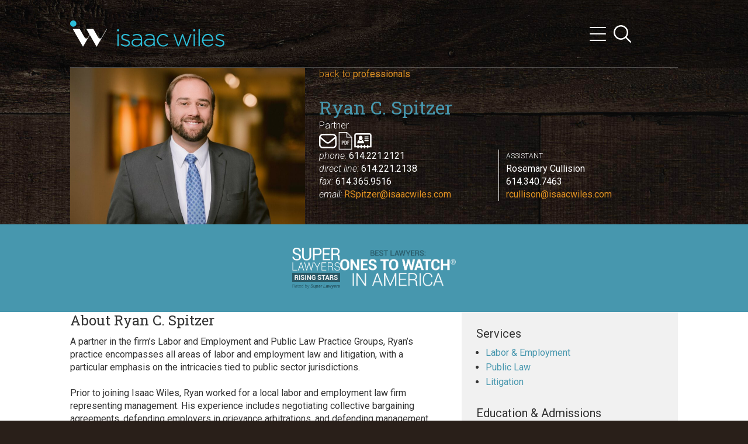

--- FILE ---
content_type: text/html; charset=UTF-8
request_url: https://www.isaacwiles.com/professional/ryan-c-spitzer/
body_size: 14121
content:
<!doctype html>
<html lang="en-US" class="frontend-html">
  <head>
  <meta charset="utf-8">
<script type="text/javascript">
/* <![CDATA[ */
var gform;gform||(document.addEventListener("gform_main_scripts_loaded",function(){gform.scriptsLoaded=!0}),document.addEventListener("gform/theme/scripts_loaded",function(){gform.themeScriptsLoaded=!0}),window.addEventListener("DOMContentLoaded",function(){gform.domLoaded=!0}),gform={domLoaded:!1,scriptsLoaded:!1,themeScriptsLoaded:!1,isFormEditor:()=>"function"==typeof InitializeEditor,callIfLoaded:function(o){return!(!gform.domLoaded||!gform.scriptsLoaded||!gform.themeScriptsLoaded&&!gform.isFormEditor()||(gform.isFormEditor()&&console.warn("The use of gform.initializeOnLoaded() is deprecated in the form editor context and will be removed in Gravity Forms 3.1."),o(),0))},initializeOnLoaded:function(o){gform.callIfLoaded(o)||(document.addEventListener("gform_main_scripts_loaded",()=>{gform.scriptsLoaded=!0,gform.callIfLoaded(o)}),document.addEventListener("gform/theme/scripts_loaded",()=>{gform.themeScriptsLoaded=!0,gform.callIfLoaded(o)}),window.addEventListener("DOMContentLoaded",()=>{gform.domLoaded=!0,gform.callIfLoaded(o)}))},hooks:{action:{},filter:{}},addAction:function(o,r,e,t){gform.addHook("action",o,r,e,t)},addFilter:function(o,r,e,t){gform.addHook("filter",o,r,e,t)},doAction:function(o){gform.doHook("action",o,arguments)},applyFilters:function(o){return gform.doHook("filter",o,arguments)},removeAction:function(o,r){gform.removeHook("action",o,r)},removeFilter:function(o,r,e){gform.removeHook("filter",o,r,e)},addHook:function(o,r,e,t,n){null==gform.hooks[o][r]&&(gform.hooks[o][r]=[]);var d=gform.hooks[o][r];null==n&&(n=r+"_"+d.length),gform.hooks[o][r].push({tag:n,callable:e,priority:t=null==t?10:t})},doHook:function(r,o,e){var t;if(e=Array.prototype.slice.call(e,1),null!=gform.hooks[r][o]&&((o=gform.hooks[r][o]).sort(function(o,r){return o.priority-r.priority}),o.forEach(function(o){"function"!=typeof(t=o.callable)&&(t=window[t]),"action"==r?t.apply(null,e):e[0]=t.apply(null,e)})),"filter"==r)return e[0]},removeHook:function(o,r,t,n){var e;null!=gform.hooks[o][r]&&(e=(e=gform.hooks[o][r]).filter(function(o,r,e){return!!(null!=n&&n!=o.tag||null!=t&&t!=o.priority)}),gform.hooks[o][r]=e)}});
/* ]]> */
</script>

  <meta http-equiv="x-ua-compatible" content="ie=edge">
  <meta name="viewport" content="width=device-width, initial-scale=1">
  <link rel="preconnect" href="https://fonts.googleapis.com">
  <link rel="preconnect" href="https://fonts.gstatic.com" crossorigin>
  <link rel="preload" as="image" href="https://www.isaacwiles.com/wp-content/themes/isaac-wiles24/dist/images/background.jpg">
  <meta name='robots' content='index, follow, max-image-preview:large, max-snippet:-1, max-video-preview:-1' />

	<!-- This site is optimized with the Yoast SEO plugin v26.8 - https://yoast.com/product/yoast-seo-wordpress/ -->
	<title>Ryan C. Spitzer - Isaac Wiles</title>
	<link rel="canonical" href="https://www.isaacwiles.com/professional/ryan-c-spitzer/" />
	<meta property="og:locale" content="en_US" />
	<meta property="og:type" content="article" />
	<meta property="og:title" content="Ryan C. Spitzer - Isaac Wiles" />
	<meta property="og:url" content="https://www.isaacwiles.com/professional/ryan-c-spitzer/" />
	<meta property="og:site_name" content="Isaac Wiles" />
	<meta property="article:modified_time" content="2025-10-21T14:55:51+00:00" />
	<meta name="twitter:card" content="summary_large_image" />
	<script type="application/ld+json" class="yoast-schema-graph">{"@context":"https://schema.org","@graph":[{"@type":"WebPage","@id":"https://www.isaacwiles.com/professional/ryan-c-spitzer/","url":"https://www.isaacwiles.com/professional/ryan-c-spitzer/","name":"Ryan C. Spitzer - Isaac Wiles","isPartOf":{"@id":"https://www.isaacwiles.com/#website"},"datePublished":"2021-11-26T12:47:56+00:00","dateModified":"2025-10-21T14:55:51+00:00","breadcrumb":{"@id":"https://www.isaacwiles.com/professional/ryan-c-spitzer/#breadcrumb"},"inLanguage":"en-US","potentialAction":[{"@type":"ReadAction","target":["https://www.isaacwiles.com/professional/ryan-c-spitzer/"]}]},{"@type":"BreadcrumbList","@id":"https://www.isaacwiles.com/professional/ryan-c-spitzer/#breadcrumb","itemListElement":[{"@type":"ListItem","position":1,"name":"Home","item":"https://www.isaacwiles.com/"},{"@type":"ListItem","position":2,"name":"Ryan C. Spitzer"}]},{"@type":"WebSite","@id":"https://www.isaacwiles.com/#website","url":"https://www.isaacwiles.com/","name":"Isaac Wiles","description":"Isaac Wiles &amp; Burkholder, LLC | Attorneys located in Columbus and Cincinnati | Built to serve the Middle Market with a collaborative team of sharp thinkers that&#039;s always invested in our clients&#039; success.","potentialAction":[{"@type":"SearchAction","target":{"@type":"EntryPoint","urlTemplate":"https://www.isaacwiles.com/search/{search_term_string}"},"query-input":{"@type":"PropertyValueSpecification","valueRequired":true,"valueName":"search_term_string"}}],"inLanguage":"en-US"}]}</script>
	<!-- / Yoast SEO plugin. -->


<link rel='dns-prefetch' href='//www.googletagmanager.com' />
<link rel='dns-prefetch' href='//fonts.googleapis.com' />
<style id='wp-img-auto-sizes-contain-inline-css' type='text/css'>
img:is([sizes=auto i],[sizes^="auto," i]){contain-intrinsic-size:3000px 1500px}
/*# sourceURL=wp-img-auto-sizes-contain-inline-css */
</style>
<link rel="stylesheet" href="https://www.isaacwiles.com/wp-content/plugins/save-as-pdf-by-pdfcrowd/public/css/save-as-pdf-pdfcrowd-public.css?ver=4.5.6"><link rel="stylesheet" href="https://www.isaacwiles.com/wp-content/plugins/save-as-pdf-by-pdfcrowd/public/css/save-as-pdf-pdfcrowd-indicators.css?ver=4.5.6"><link rel="stylesheet" href="https://www.isaacwiles.com/wp-content/plugins/save-as-pdf-by-pdfcrowd/public/css/save-as-pdf-pdfcrowd-components.css?ver=4.5.6"><link rel="stylesheet" href="https://www.isaacwiles.com/wp-content/plugins/responsive-video-embed/css/rve.min.css?ver=6.9"><link rel="stylesheet" href="https://fonts.googleapis.com/css2?family=Roboto+Slab:wght@400;700&amp;family=Roboto:ital,wght@0,300;0,400;0,500;0,700;1,300;1,400;1,500;1,700&amp;display=swap"><link rel="stylesheet" href="https://www.isaacwiles.com/wp-content/themes/isaac-wiles24/dist/styles/main-8936499da2.css?ver=1749001513"><meta name="generator" content="Site Kit by Google 1.171.0" /><link rel="icon" href="https://www.isaacwiles.com/wp-content/uploads/2024/01/cropped-icon-32x32.png" sizes="32x32">
<link rel="icon" href="https://www.isaacwiles.com/wp-content/uploads/2024/01/cropped-icon-192x192.png" sizes="192x192">
<link rel="apple-touch-icon" href="https://www.isaacwiles.com/wp-content/uploads/2024/01/cropped-icon-180x180.png">
<meta name="msapplication-TileImage" content="https://www.isaacwiles.com/wp-content/uploads/2024/01/cropped-icon-270x270.png">
<link rel="stylesheet" href="https://www.isaacwiles.com/wp-content/plugins/gravityforms/assets/css/dist/gravity-forms-theme-reset.min.css?ver=2.9.26"><link rel="stylesheet" href="https://www.isaacwiles.com/wp-content/plugins/gravityforms/assets/css/dist/gravity-forms-theme-foundation.min.css?ver=2.9.26"><link rel="stylesheet" href="https://www.isaacwiles.com/wp-content/plugins/gravityforms/assets/css/dist/gravity-forms-theme-framework.min.css?ver=2.9.26"><link rel="stylesheet" href="https://www.isaacwiles.com/wp-content/plugins/gravityforms/assets/css/dist/gravity-forms-orbital-theme.min.css?ver=2.9.26"></head>
  <body class="wp-singular professional-template-default single single-professional postid-1497 wp-theme-isaac-wiles24 frontend-body page-ryan-c-spitzer ryan-c-spitzer">
    <div id="page" class="frontend pro-bio">
      <!--[if IE]>
        <div class="alert alert-warning">
          You are using an <strong>outdated</strong> browser. Please <a href="http://browsehappy.com/">upgrade your browser</a> to improve your experience.        </div>
      <![endif]-->
      <div id="header">
  <div class="container frontend">
    <div class="main-container">
      <div class="small-container">
        <div id="logo">
          <a href="https://www.isaacwiles.com">
                      <img src="https://www.isaacwiles.com/wp-content/uploads/2024/01/logo.png" width="264" height="45" alt="Isaac Wiles Logo" class="img-fluid">
                    </a>
        </div><!-- #logo -->

        <div class="header-right">
          <button class="navbar-toggler" type="button" data-bs-toggle="collapse" data-bs-target="#navigation" aria-expanded="false" aria-label="Toggle navigation">
            <span class="bars">
              <span></span>
              <span></span>
              <span></span>
            </span>
            <span class="sr-only">Menu</span>
          </button>

          <a href="#" class="search-toggle">
            <span class="visually-hidden">Search</span>
          </a>
        </div>
      </div>
    </div>
    
    <nav id="navigation" class="collapse navbar-collapse">
      <div class="small-container">
        <ul id="menu-main" class="menu"><li class="menu-item menu-about"><a href="https://www.isaacwiles.com/about/">About</a></li>
<li class="menu-item menu-services-industries"><a href="https://www.isaacwiles.com/services-industries/">Services &#038; Industries</a></li>
<li class="active menu-item menu-professionals"><a href="https://www.isaacwiles.com/professionals/">Professionals</a></li>
<li class="menu-item menu-insights"><a href="https://www.isaacwiles.com/insights/">Insights</a></li>
<li class="menu-item menu-careers"><a href="https://www.isaacwiles.com/careers/">Careers</a></li>
<li class="menu-item menu-contact"><a href="https://www.isaacwiles.com/contact-us/">Contact</a></li>
<li class="highlight-link menu-item menu-pay-here"><a href="https://www.isaacwiles.com/pay-here/">Pay Here</a></li>
</ul>      </div>
    </nav>
  </div>
</div><!-- #header -->
      <div class="bio">
<section class="page-section frontend section-team-banner">
  <div class="container medium-container text-wrapper">
    <div class="row">
            <div class="team-image">
        <div class="image-wrapper wow fadeIn">
          <img width="768" height="512" src="https://www.isaacwiles.com/wp-content/uploads/2024/02/Ryan-Spitzer-Headshot-768x512.jpg" class="img-fluid" alt="" decoding="async" fetchpriority="high" srcset="https://www.isaacwiles.com/wp-content/uploads/2024/02/Ryan-Spitzer-Headshot-768x512.jpg 768w, https://www.isaacwiles.com/wp-content/uploads/2024/02/Ryan-Spitzer-Headshot-300x200.jpg 300w, https://www.isaacwiles.com/wp-content/uploads/2024/02/Ryan-Spitzer-Headshot-1024x683.jpg 1024w, https://www.isaacwiles.com/wp-content/uploads/2024/02/Ryan-Spitzer-Headshot-1536x1024.jpg 1536w, https://www.isaacwiles.com/wp-content/uploads/2024/02/Ryan-Spitzer-Headshot.jpg 1800w" sizes="(max-width: 768px) 100vw, 768px" />        </div>
      </div>
      
      <div class="team-infos">
                <div class="back-link">
          <a href="https://www.isaacwiles.com/professionals/"><span class="light-font-weight">back to</span> professionals</a>
        </div>
        
        <h1 class="h2 text-primary">Ryan C. Spitzer</h1>

                <div class="team-infos-title light-font-weight">Partner</div>
        
                <div class="team-infos-icons">
                    <div class="team-infos-vcf">
            <a href="mailto:RSpitzer@isaacwiles.com"><span class="custom-icon" data-icon="email"></span></a>
          </div>
          
                    <div class="team-infos-pdf">
            <div class='save-as-pdf-pdfcrowd-button-wrap pdfcrowd-remove' style='float: left; '><div  class='save-as-pdf-pdfcrowd-button' style='margin-top: 0px; margin-right: 0px; margin-bottom: 0px; margin-left: 0px; ' onclick='window.SaveAsPDFPdfcrowd("ryNF575T80IK51yO4B2PUcUtowp38f4DO4vfKZA85av0f5hDcFRXU8FfY7NqxgpE76CQwWaHROrxWFn6ERZ3U30spkKt8LFWPQDP%2F5Spg7rmmYZ8tNg%2BjHAHdL7nvh90pXxB7TVW%2BoiHW%2B3DtUJIlkzokY0Uae1eNTIM0uixGKkowSyMFZxE40VMRmI8bIp5ZBDrpOrDSE5wdohj4wD%2FLpRBBlaUyRkgU7cbvj06a1%2FkYW8SzZxd8qTIpcHbnGD1SN4Pl66S836W0k83FdeJ1ASjD%2BAthwaXiq9ER2nSr2E%3D", "", {"indicator":"SaveAsPDFPdfcrowdIndicators.ellipsis","indicator_timeout":"60"}, this);' data-pdfcrowd-flags='sc'><img style='width: 30px; height: 30px;' src="https://www.isaacwiles.com/assets/pdf-w.png"/></div></div>          </div>
          
                    <div class="team-infos-vcf">
            <a href="https://www.isaacwiles.com/professional/ryan-c-spitzer/?vcard"><span class="custom-icon" data-icon="vcf"></span></a>
          </div>
                  </div>
        
        <div class="team-additional-infos">
          <div class="row">
            <div class="col-sm-6">
                            <div><span class="light-font-weight fst-italic">phone:</span> 614.221.2121</div>
              
                            <div><span class="light-font-weight fst-italic">direct line:</span> 614.221.2138</div>
              
                            <div><span class="light-font-weight fst-italic">fax:</span> 614.365.9516</div>
              
                            <div><span class="light-font-weight fst-italic">email:</span> <a href="mailto:RSpitzer@isaacwiles.com">RSpitzer@isaacwiles.com</a></div>
                          </div>

                        <div class="col-sm-6 left-column">
                            <div class="light-font-weight small-font-size text-uppercase">Assistant</div>
              
                            <div>Rosemary Cullision</div>
              
                            <div>614.340.7463</div>
              
                            <div><a href="mailto:rcullison@isaacwiles.com">rcullison@isaacwiles.com</a></div>
                          </div>
                      </div>
        </div>
      </div>
    </div>
  </div>
</section><!-- .section-team-banner -->

<div class="team-badges-row">
    <div class="container medium-container">
    <div class="team-badges wow fadeIn">
            <div>
        <img src="https://www.isaacwiles.com/assets/accreditations/logo_super-lawyers-rising-stars.png" alt="" class="img-fluid super-lawyers-rising-stars">
      </div>
            <div>
        <img src="https://www.isaacwiles.com/assets/accreditations/logo_ones-to-watch.png" alt="" class="img-fluid ones-to-watch">
      </div>
          </div>
  </div>
  </div>

<section class="page-section frontend section-text-block">
  <div class="container medium-container text-wrapper">
    <div class="row align-items-start">
      <div class="text-column">
        <div class="text-wrapper wow fadeIn">
          <h4>About Ryan C. Spitzer</h4>
          <p>A partner in the firm’s Labor and Employment and Public Law Practice Groups, Ryan&#8217;s practice encompasses all areas of labor and employment law and litigation, with a particular emphasis on the intricacies tied to public sector jurisdictions.</p>
<p>Prior to joining Isaac Wiles, Ryan worked for a local labor and employment law firm representing management. His experience includes negotiating collective bargaining agreements, defending employers in grievance arbitrations, and defending management before the National Labor Relations Board, State Employment Relations Board, Equal Employment Opportunity Commission, and the Ohio Civil Rights Commission. Ryan has provided daily counsel to management’s human resources professionals on topics such as the ADA, FMLA, FLSA, and interpretations of Collective Bargaining Agreements.</p>
<p>Before private practice, Ryan worked for the Miami County Prosecuting Attorney’s Office. There, he handled civil and criminal matters in the Prosecutor’s office and was involved in the presentation of a number of cases, including felony jury trials, juvenile court adjudications, and Children’s Services matters. He also drafted several appellate briefs and participated in various appellate level oral arguments. While in the Prosecutor’s Office, Ryan’s work included providing legal advice to the Miami County Board of County Commissioners, and various Townships within the county, as well as being appointed a Special Assistant Prosecuting Attorney in multiple counties throughout the region.</p>
<p>When he’s not busy practicing law, Ryan enjoys spending time with his family, and cheering on the Ohio State Buckeyes and all of Cleveland’s sports teams.</p>
        </div>
      </div>

            <div class="team-sidebar">
        <div>
                    <div class="sidebar-widget">
            <h5>Services</h5>
            <ul>
                            <li><a href="https://www.isaacwiles.com/services/labor-and-employment/">Labor &amp; Employment</a></li>
                            <li><a href="https://www.isaacwiles.com/services/public-law/">Public Law</a></li>
                            <li><a href="https://www.isaacwiles.com/services/litigation/">Litigation</a></li>
                          </ul>
          </div>
          
          
                    <div class="sidebar-widget">
            <h5>Education &amp; Admissions</h5>
                        <div class="education-wrapper">
              <em>Education</em>
              <div class="light-font-weight">
                <ul>
<li style="font-weight: 400;"><span style="font-weight: 400;">Capital University Law School, <em>cum laude</em>, J.D, 2015</span></li>
<li style="font-weight: 400;"><span style="font-weight: 400;">The Ohio State University, B.A., 2012</span></li>
</ul>
              </div>
            </div>
                                    <div class="education-wrapper">
              <em>Bar &amp; Court Admissions</em>
              <div class="light-font-weight">
                <ul>
<li style="font-weight: 400;"><span style="font-weight: 400;">State of Ohio, 2015</span></li>
<li>Southern District of Ohio</li>
<li>Northern District of Ohio</li>
<li>Sixth Circuit Court of Appeals</li>
<li>Supreme Court of the United States</li>
</ul>
              </div>
            </div>
                      </div>
                  </div>
      </div>
          </div>

    
        <hr class="print-hidden">

    <div class="team-text-box print-hidden">
      <h4>Articles &amp; Presentations</h4>

            <div class="text-box-wrapper">
        <strong class="text-secondary"><em>Articles</em></strong>
                  <ul class="additional-items">
                      <li><a href="https://www.isaacwiles.com/article/your-boss-and-your-phone-the-mike-babcock-scandal-highlights-a-workplace-battleground/">
              Your Boss and Your Phone: The Mike Babcock Scandal Highlights a Workplace Battleground, January 5, 2024            </a></li>
                      <li><a href="https://www.isaacwiles.com/article/transit-agencies-should-tread-carefully-when-restricting-photography/">
              Transit Agencies Should Tread Carefully When Restricting Photography, January 5, 2024            </a></li>
                  </ul>
                <ul>
<li style="font-weight: 400;"><span style="font-weight: 400;">Public Sector Employees and First Amendment Free Speech Under Garcetti, 2020</span></li>
<li style="font-weight: 400;"><span style="font-weight: 400;">CBD Oil and Positive Employee Drug Screens – Users Beware!, 2021</span></li>
</ul>
      </div>
      
            <div class="text-box-wrapper">
        <strong class="text-secondary"><em>Presentations</em></strong>
        <ul>
<li>Spotting Drug Use in the Workplace and the Effect of Legalized Marijuana, County Loss Control Coordinators Associations, September 2024</li>
<li>Getting on the Ballot &#8211; Local Transit Funding Options, NEORide, August 2024</li>
<li>Workplace Harrassment, Southwest Ohio Court, April 2024</li>
<li>Licensing Regulations, and Restrictions – Oh My! An Overview on CDL’s in Townships, Ohio Township Association Winter Conference and Trade Show, January 2023</li>
<li>Unionization and the NLRB Process, Ohio Restaurant Association, October 2022</li>
<li>CBD Products, Hemp, and Employee Positive Drug Tests, June 2021</li>
<li>Collective Bargaining, CCAO/CEAO Winter Conference, December 2021</li>
</ul>
      </div>
          </div>
    
            <hr>

    <div class="team-text-box">
      <h4>Professional &amp; Community Activities</h4>

            <div class="text-box-wrapper">
        <strong class="text-secondary"><em>Professional</em></strong>
        <ul>
<li style="font-weight: 400;">Ohio State Bar Association</li>
<li style="font-weight: 400;">Columbus Bar Association</li>
</ul>
      </div>
      
          </div>
    
    
        <hr>

    <div class="team-text-box">
      <h4>Honors</h4>

      <div class="text-box-wrapper">
        <ul>
<li>Ohio SuperLawyer Rising Stars, 2024-2025</li>
<li>Best Lawyers: Ones to Watch® in America, 2025-2026</li>
</ul>
      </div>
    </div>
      </div>
</section><!-- .section-text-block -->
</div>
      <footer id="footer" class="frontend">
    <div id="footer-top">
    <div class="container">
      <div class="small-container">
        <div class="footer-top-left">
                    <div class="newsletter-link">
            <a href="#newsletter-signup" data-bs-toggle="modal"><span>Subscribe to Our <strong>Mailing list</strong></span></a>
          </div>

          <div class="modal fade frontend" id="newsletter-signup" tabindex="-1" aria-hidden="true">
            <div class="modal-dialog modal-lg">
              <div class="modal-content">
                <button type="button" class="btn-close" data-bs-dismiss="modal" aria-label="Close"></button>
                <div class="modal-body">
                  <div class="text-wrapper">
                    <h4>Sign up for our Newsletters.</h4>
<p>Get news from Isaac Wiles in your inbox.</p>
<script type="text/javascript">
/* <![CDATA[ */

/* ]]&gt; */
</script>

                <div class='gf_browser_chrome gform_wrapper gform-theme gform-theme--foundation gform-theme--framework gform-theme--orbital' data-form-theme='orbital' data-form-index='0' id='gform_wrapper_1' ><style>#gform_wrapper_1[data-form-index="0"].gform-theme,[data-parent-form="1_0"]{--gf-color-primary: #204ce5;--gf-color-primary-rgb: 32, 76, 229;--gf-color-primary-contrast: #fff;--gf-color-primary-contrast-rgb: 255, 255, 255;--gf-color-primary-darker: #001AB3;--gf-color-primary-lighter: #527EFF;--gf-color-secondary: #fff;--gf-color-secondary-rgb: 255, 255, 255;--gf-color-secondary-contrast: #112337;--gf-color-secondary-contrast-rgb: 17, 35, 55;--gf-color-secondary-darker: #F5F5F5;--gf-color-secondary-lighter: #FFFFFF;--gf-color-out-ctrl-light: rgba(17, 35, 55, 0.1);--gf-color-out-ctrl-light-rgb: 17, 35, 55;--gf-color-out-ctrl-light-darker: rgba(104, 110, 119, 0.35);--gf-color-out-ctrl-light-lighter: #F5F5F5;--gf-color-out-ctrl-dark: #585e6a;--gf-color-out-ctrl-dark-rgb: 88, 94, 106;--gf-color-out-ctrl-dark-darker: #112337;--gf-color-out-ctrl-dark-lighter: rgba(17, 35, 55, 0.65);--gf-color-in-ctrl: #fff;--gf-color-in-ctrl-rgb: 255, 255, 255;--gf-color-in-ctrl-contrast: #112337;--gf-color-in-ctrl-contrast-rgb: 17, 35, 55;--gf-color-in-ctrl-darker: #F5F5F5;--gf-color-in-ctrl-lighter: #FFFFFF;--gf-color-in-ctrl-primary: #204ce5;--gf-color-in-ctrl-primary-rgb: 32, 76, 229;--gf-color-in-ctrl-primary-contrast: #fff;--gf-color-in-ctrl-primary-contrast-rgb: 255, 255, 255;--gf-color-in-ctrl-primary-darker: #001AB3;--gf-color-in-ctrl-primary-lighter: #527EFF;--gf-color-in-ctrl-light: rgba(17, 35, 55, 0.1);--gf-color-in-ctrl-light-rgb: 17, 35, 55;--gf-color-in-ctrl-light-darker: rgba(104, 110, 119, 0.35);--gf-color-in-ctrl-light-lighter: #F5F5F5;--gf-color-in-ctrl-dark: #585e6a;--gf-color-in-ctrl-dark-rgb: 88, 94, 106;--gf-color-in-ctrl-dark-darker: #112337;--gf-color-in-ctrl-dark-lighter: rgba(17, 35, 55, 0.65);--gf-radius: 3px;--gf-font-size-secondary: 14px;--gf-font-size-tertiary: 13px;--gf-icon-ctrl-number: url("data:image/svg+xml,%3Csvg width='8' height='14' viewBox='0 0 8 14' fill='none' xmlns='http://www.w3.org/2000/svg'%3E%3Cpath fill-rule='evenodd' clip-rule='evenodd' d='M4 0C4.26522 5.96046e-08 4.51957 0.105357 4.70711 0.292893L7.70711 3.29289C8.09763 3.68342 8.09763 4.31658 7.70711 4.70711C7.31658 5.09763 6.68342 5.09763 6.29289 4.70711L4 2.41421L1.70711 4.70711C1.31658 5.09763 0.683417 5.09763 0.292893 4.70711C-0.0976311 4.31658 -0.097631 3.68342 0.292893 3.29289L3.29289 0.292893C3.48043 0.105357 3.73478 0 4 0ZM0.292893 9.29289C0.683417 8.90237 1.31658 8.90237 1.70711 9.29289L4 11.5858L6.29289 9.29289C6.68342 8.90237 7.31658 8.90237 7.70711 9.29289C8.09763 9.68342 8.09763 10.3166 7.70711 10.7071L4.70711 13.7071C4.31658 14.0976 3.68342 14.0976 3.29289 13.7071L0.292893 10.7071C-0.0976311 10.3166 -0.0976311 9.68342 0.292893 9.29289Z' fill='rgba(17, 35, 55, 0.65)'/%3E%3C/svg%3E");--gf-icon-ctrl-select: url("data:image/svg+xml,%3Csvg width='10' height='6' viewBox='0 0 10 6' fill='none' xmlns='http://www.w3.org/2000/svg'%3E%3Cpath fill-rule='evenodd' clip-rule='evenodd' d='M0.292893 0.292893C0.683417 -0.097631 1.31658 -0.097631 1.70711 0.292893L5 3.58579L8.29289 0.292893C8.68342 -0.0976311 9.31658 -0.0976311 9.70711 0.292893C10.0976 0.683417 10.0976 1.31658 9.70711 1.70711L5.70711 5.70711C5.31658 6.09763 4.68342 6.09763 4.29289 5.70711L0.292893 1.70711C-0.0976311 1.31658 -0.0976311 0.683418 0.292893 0.292893Z' fill='rgba(17, 35, 55, 0.65)'/%3E%3C/svg%3E");--gf-icon-ctrl-search: url("data:image/svg+xml,%3Csvg width='640' height='640' xmlns='http://www.w3.org/2000/svg'%3E%3Cpath d='M256 128c-70.692 0-128 57.308-128 128 0 70.691 57.308 128 128 128 70.691 0 128-57.309 128-128 0-70.692-57.309-128-128-128zM64 256c0-106.039 85.961-192 192-192s192 85.961 192 192c0 41.466-13.146 79.863-35.498 111.248l154.125 154.125c12.496 12.496 12.496 32.758 0 45.254s-32.758 12.496-45.254 0L367.248 412.502C335.862 434.854 297.467 448 256 448c-106.039 0-192-85.962-192-192z' fill='rgba(17, 35, 55, 0.65)'/%3E%3C/svg%3E");--gf-label-space-y-secondary: var(--gf-label-space-y-md-secondary);--gf-ctrl-border-color: #686e77;--gf-ctrl-size: var(--gf-ctrl-size-md);--gf-ctrl-label-color-primary: #112337;--gf-ctrl-label-color-secondary: #112337;--gf-ctrl-choice-size: var(--gf-ctrl-choice-size-md);--gf-ctrl-checkbox-check-size: var(--gf-ctrl-checkbox-check-size-md);--gf-ctrl-radio-check-size: var(--gf-ctrl-radio-check-size-md);--gf-ctrl-btn-font-size: var(--gf-ctrl-btn-font-size-md);--gf-ctrl-btn-padding-x: var(--gf-ctrl-btn-padding-x-md);--gf-ctrl-btn-size: var(--gf-ctrl-btn-size-md);--gf-ctrl-btn-border-color-secondary: #686e77;--gf-ctrl-file-btn-bg-color-hover: #EBEBEB;--gf-field-img-choice-size: var(--gf-field-img-choice-size-md);--gf-field-img-choice-card-space: var(--gf-field-img-choice-card-space-md);--gf-field-img-choice-check-ind-size: var(--gf-field-img-choice-check-ind-size-md);--gf-field-img-choice-check-ind-icon-size: var(--gf-field-img-choice-check-ind-icon-size-md);--gf-field-pg-steps-number-color: rgba(17, 35, 55, 0.8);}</style><div id='gf_1' class='gform_anchor' tabindex='-1'></div>
                        <div class='gform_heading'>
							<p class='gform_required_legend'>&quot;<span class="gfield_required gfield_required_asterisk">*</span>&quot; indicates required fields</p>
                        </div><form method='post' enctype='multipart/form-data' target='gform_ajax_frame_1' id='gform_1'  action='/professional/ryan-c-spitzer/#gf_1' data-formid='1' novalidate>
                        <div class='gform-body gform_body'><div id='gform_fields_1' class='gform_fields top_label form_sublabel_below description_below validation_below'><div id="field_1_1" class="gfield gfield--type-text gfield--input-type-text gfield_contains_required field_sublabel_below gfield--no-description field_description_below field_validation_below gfield_visibility_visible"  ><label class='gfield_label gform-field-label' for='input_1_1'>First Name<span class="gfield_required"><span class="gfield_required gfield_required_asterisk">*</span></span></label><div class='ginput_container ginput_container_text'><input name='input_1' id='input_1_1' type='text' value='' class='large'     aria-required="true" aria-invalid="false"   /></div></div><div id="field_1_3" class="gfield gfield--type-text gfield--input-type-text gfield_contains_required field_sublabel_below gfield--no-description field_description_below field_validation_below gfield_visibility_visible"  ><label class='gfield_label gform-field-label' for='input_1_3'>Last Name<span class="gfield_required"><span class="gfield_required gfield_required_asterisk">*</span></span></label><div class='ginput_container ginput_container_text'><input name='input_3' id='input_1_3' type='text' value='' class='large'     aria-required="true" aria-invalid="false"   /></div></div><div id="field_1_4" class="gfield gfield--type-email gfield--input-type-email gfield_contains_required field_sublabel_below gfield--no-description field_description_below field_validation_below gfield_visibility_visible"  ><label class='gfield_label gform-field-label' for='input_1_4'>Email<span class="gfield_required"><span class="gfield_required gfield_required_asterisk">*</span></span></label><div class='ginput_container ginput_container_email'>
                            <input name='input_4' id='input_1_4' type='email' value='' class='large'    aria-required="true" aria-invalid="false"  />
                        </div></div><fieldset id="field_1_6" class="gfield gfield--type-checkbox gfield--type-choice gfield--input-type-checkbox gfield--width-full gfield_contains_required field_sublabel_below gfield--no-description field_description_below field_validation_below gfield_visibility_visible"  ><legend class='gfield_label gform-field-label gfield_label_before_complex' >Email Lists<span class="gfield_required"><span class="gfield_required gfield_required_asterisk">*</span></span></legend><div class='ginput_container ginput_container_checkbox'><div class='gfield_checkbox ' id='input_1_6'><div class='gchoice gchoice_1_6_1'>
								<input class='gfield-choice-input' name='input_6.1' type='checkbox'  value='Estate Planning, Trust &amp; Probate Newsletter'  id='choice_1_6_1'   />
								<label for='choice_1_6_1' id='label_1_6_1' class='gform-field-label gform-field-label--type-inline'>Estate Planning, Trust &amp; Probate Newsletter</label>
							</div><div class='gchoice gchoice_1_6_2'>
								<input class='gfield-choice-input' name='input_6.2' type='checkbox'  value='Family Law Newsletter'  id='choice_1_6_2'   />
								<label for='choice_1_6_2' id='label_1_6_2' class='gform-field-label gform-field-label--type-inline'>Family Law Newsletter</label>
							</div></div></div></fieldset><div id="field_1_5" class="gfield gfield--type-html gfield--input-type-html gfield_html gfield_html_formatted gfield_no_follows_desc field_sublabel_below gfield--no-description field_description_below field_validation_below gfield_visibility_visible"  >By submitting this form, you are consenting to receive marketing emails from: Isaac Wiles, Two Miranova Place, Suite 700, Columbus, OH, 43215, US, http://www.isaacwiles.com. You can revoke your consent to receive emails at any time by using the SafeUnsubscribe® link, found at the bottom of every email. Emails are serviced by Constant Contact.</div></div></div>
        <div class='gform-footer gform_footer top_label'> <button type="submit" id="gform_submit_button_1" class="gform_button button" onclick="gform.submission.handleButtonClick(this);" data-submission-type="submit">Sign Up!</button> <input type='hidden' name='gform_ajax' value='form_id=1&amp;title=&amp;description=&amp;tabindex=0&amp;theme=orbital&amp;styles=[]&amp;hash=f5ce0fff2cb08dbbec5a9abde7abaf8f' />
            <input type='hidden' class='gform_hidden' name='gform_submission_method' data-js='gform_submission_method_1' value='iframe' />
            <input type='hidden' class='gform_hidden' name='gform_theme' data-js='gform_theme_1' id='gform_theme_1' value='orbital' />
            <input type='hidden' class='gform_hidden' name='gform_style_settings' data-js='gform_style_settings_1' id='gform_style_settings_1' value='[]' />
            <input type='hidden' class='gform_hidden' name='is_submit_1' value='1' />
            <input type='hidden' class='gform_hidden' name='gform_submit' value='1' />
            
            <input type='hidden' class='gform_hidden' name='gform_currency' data-currency='USD' value='8niJQneS2UXTx99qKWOlJuedbQfQdm3Ewl/idQTByGMY9PdT97juo1DUfzEiTYcX8YvEgmqCGDVHEB3LNqpVKX/dv8eqEvEvHvDndVvJct1nECg=' />
            <input type='hidden' class='gform_hidden' name='gform_unique_id' value='' />
            <input type='hidden' class='gform_hidden' name='state_1' value='WyJ7XCI2LjFcIjpcIjkxNWJmZGFlN2IxZGViN2QzZDAyM2YwOGEwY2FiODVhXCIsXCI2LjJcIjpcIjdiZjllMTNjMTczZThiMzljZjYwZWIyNjNiYTU5NzljXCJ9IiwiYzc3OWNlYTVhMzQ0MDAwNTczNDc3NGUwZTE0NmE5ZGMiXQ==' />
            <input type='hidden' autocomplete='off' class='gform_hidden' name='gform_target_page_number_1' id='gform_target_page_number_1' value='0' />
            <input type='hidden' autocomplete='off' class='gform_hidden' name='gform_source_page_number_1' id='gform_source_page_number_1' value='1' />
            <input type='hidden' name='gform_field_values' value='' />
            
        </div>
                        </form>
                        </div>
		                <iframe style='display:none;width:0px;height:0px;' src='about:blank' name='gform_ajax_frame_1' id='gform_ajax_frame_1' title='This iframe contains the logic required to handle Ajax powered Gravity Forms.'></iframe>
		                <script type="text/javascript">
/* <![CDATA[ */
 gform.initializeOnLoaded( function() {gformInitSpinner( 1, 'https://www.isaacwiles.com/wp-content/plugins/gravityforms/images/spinner.svg', false );jQuery('#gform_ajax_frame_1').on('load',function(){var contents = jQuery(this).contents().find('*').html();var is_postback = contents.indexOf('GF_AJAX_POSTBACK') >= 0;if(!is_postback){return;}var form_content = jQuery(this).contents().find('#gform_wrapper_1');var is_confirmation = jQuery(this).contents().find('#gform_confirmation_wrapper_1').length > 0;var is_redirect = contents.indexOf('gformRedirect(){') >= 0;var is_form = form_content.length > 0 && ! is_redirect && ! is_confirmation;var mt = parseInt(jQuery('html').css('margin-top'), 10) + parseInt(jQuery('body').css('margin-top'), 10) + 100;if(is_form){jQuery('#gform_wrapper_1').html(form_content.html());if(form_content.hasClass('gform_validation_error')){jQuery('#gform_wrapper_1').addClass('gform_validation_error');} else {jQuery('#gform_wrapper_1').removeClass('gform_validation_error');}setTimeout( function() { /* delay the scroll by 50 milliseconds to fix a bug in chrome */ jQuery(document).scrollTop(jQuery('#gform_wrapper_1').offset().top - mt); }, 50 );if(window['gformInitDatepicker']) {gformInitDatepicker();}if(window['gformInitPriceFields']) {gformInitPriceFields();}var current_page = jQuery('#gform_source_page_number_1').val();gformInitSpinner( 1, 'https://www.isaacwiles.com/wp-content/plugins/gravityforms/images/spinner.svg', false );jQuery(document).trigger('gform_page_loaded', [1, current_page]);window['gf_submitting_1'] = false;}else if(!is_redirect){var confirmation_content = jQuery(this).contents().find('.GF_AJAX_POSTBACK').html();if(!confirmation_content){confirmation_content = contents;}jQuery('#gform_wrapper_1').replaceWith(confirmation_content);jQuery(document).scrollTop(jQuery('#gf_1').offset().top - mt);jQuery(document).trigger('gform_confirmation_loaded', [1]);window['gf_submitting_1'] = false;wp.a11y.speak(jQuery('#gform_confirmation_message_1').text());}else{jQuery('#gform_1').append(contents);if(window['gformRedirect']) {gformRedirect();}}jQuery(document).trigger("gform_pre_post_render", [{ formId: "1", currentPage: "current_page", abort: function() { this.preventDefault(); } }]);        if (event && event.defaultPrevented) {                return;        }        const gformWrapperDiv = document.getElementById( "gform_wrapper_1" );        if ( gformWrapperDiv ) {            const visibilitySpan = document.createElement( "span" );            visibilitySpan.id = "gform_visibility_test_1";            gformWrapperDiv.insertAdjacentElement( "afterend", visibilitySpan );        }        const visibilityTestDiv = document.getElementById( "gform_visibility_test_1" );        let postRenderFired = false;        function triggerPostRender() {            if ( postRenderFired ) {                return;            }            postRenderFired = true;            gform.core.triggerPostRenderEvents( 1, current_page );            if ( visibilityTestDiv ) {                visibilityTestDiv.parentNode.removeChild( visibilityTestDiv );            }        }        function debounce( func, wait, immediate ) {            var timeout;            return function() {                var context = this, args = arguments;                var later = function() {                    timeout = null;                    if ( !immediate ) func.apply( context, args );                };                var callNow = immediate && !timeout;                clearTimeout( timeout );                timeout = setTimeout( later, wait );                if ( callNow ) func.apply( context, args );            };        }        const debouncedTriggerPostRender = debounce( function() {            triggerPostRender();        }, 200 );        if ( visibilityTestDiv && visibilityTestDiv.offsetParent === null ) {            const observer = new MutationObserver( ( mutations ) => {                mutations.forEach( ( mutation ) => {                    if ( mutation.type === 'attributes' && visibilityTestDiv.offsetParent !== null ) {                        debouncedTriggerPostRender();                        observer.disconnect();                    }                });            });            observer.observe( document.body, {                attributes: true,                childList: false,                subtree: true,                attributeFilter: [ 'style', 'class' ],            });        } else {            triggerPostRender();        }    } );} ); 
/* ]]&gt; */
</script>

                  </div>
                </div>
              </div>
            </div>
          </div>
                  </div>
        <div class="footer-top-right">
          <ul id="menu-footer-menu" class="footer-menu"><li class="menu-item menu-contact"><a href="https://www.isaacwiles.com/contact-us/">Contact</a></li>
<li class="menu-item menu-privacy-policy"><a href="https://www.isaacwiles.com/privacy-policy/">Privacy Policy</a></li>
</ul>
                    <div class="social-links">
                        <a href="https://www.linkedin.com/company/3199868" target="_blank" rel="nofollow noopener">
              <i class="fa fa-linkedin-square"></i>
              <span class="visually-hidden">linkedin-square</span>
            </a>
                      </div>
                  </div>
      </div>
    </div>
  </div><!-- #footer-top -->
  
  <div id="footer-bottom">
    <div class="container">
      <div class="small-container">
        <div class="footer-bottom-left">
                    <div class="text-wrapper"><p>© 2026 Isaac Wiles Burkholder &#038; Miller LLC. All Rights Reserved.</p>
</div>
                  </div>
        <div class="footer-bottom-right">
                  </div>
      </div>
    </div>
  </div><!-- #footer-bottom -->
</footer><!-- #footer -->

<div id="search-wrapper">
  <a href="#" class="search-close" data-bs-toggle="tooltip" data-placement="left" title="Click here or press ESC to cancel"> &#10005; </a>
<div class="display-table">
  <div class="display-table-cell">
    <form action="https://www.isaacwiles.com" id="searchform" method="get" autocomplete="off">
      <label for="s">Type your search term and press 'enter'</label>
      <input type="text" id="s" name="s" value="">
      <input type="submit" style="display: none">
    </form>
  </div>
</div></div><script type="speculationrules">
{"prefetch":[{"source":"document","where":{"and":[{"href_matches":"/*"},{"not":{"href_matches":["/wp-*.php","/wp-admin/*","/wp-content/uploads/*","/wp-content/*","/wp-content/plugins/*","/wp-content/themes/isaac-wiles24/*","/*\\?(.+)"]}},{"not":{"selector_matches":"a[rel~=\"nofollow\"]"}},{"not":{"selector_matches":".no-prefetch, .no-prefetch a"}}]},"eagerness":"conservative"}]}
</script>
<script>(function(){var s=document.createElement('script');var e = !document.body ? document.querySelector('head'):document.body;s.src='https://acsbapp.com/apps/app/dist/js/app.js';s.setAttribute('data-source', 'WordPress');s.setAttribute('data-plugin-version', '2.12');s.defer=true;s.onload=function(){acsbJS.init({
                statementLink     : '',
                footerHtml        : '',
                hideMobile        : false,
                hideTrigger       : false,
                language          : 'en',
                position          : 'left',
                leadColor         : '#4797ae',
                triggerColor      : '#e39322',
                triggerRadius     : '0',
                triggerPositionX  : 'left',
                triggerPositionY  : 'bottom',
                triggerIcon       : 'people',
                triggerSize       : 'medium',
                triggerOffsetX    : 20,
                triggerOffsetY    : 20,
                mobile            : {
                    triggerSize       : 'small',
                    triggerPositionX  : 'right',
                    triggerPositionY  : 'bottom',
                    triggerOffsetX    : 10,
                    triggerOffsetY    : 10,
                    triggerRadius     : '50%'
                }
            });
        };
    e.appendChild(s);}());</script><script src="https://www.isaacwiles.com/wp-includes/js/jquery/jquery.min.js?ver=3.7.1"></script><script src="https://www.isaacwiles.com/wp-includes/js/jquery/jquery-migrate.min.js?ver=3.4.1"></script><script src="https://www.isaacwiles.com/wp-includes/js/underscore.min.js?ver=1.13.7"></script><script type="text/javascript" id="save-as-pdf-pdfcrowd-js-extra">
/* <![CDATA[ */
var save_as_pdf_pdfcrowd = {"ajax_url":"https://www.isaacwiles.com/wp-admin/admin-ajax.php"};
//# sourceURL=save-as-pdf-pdfcrowd-js-extra
/* ]]> */
</script>
<script src="https://www.isaacwiles.com/wp-content/plugins/save-as-pdf-by-pdfcrowd/public/js/save-as-pdf-pdfcrowd-public.js?ver=4.5.6"></script><script src="https://www.isaacwiles.com/wp-content/plugins/save-as-pdf-by-pdfcrowd/public/js/save-as-pdf-pdfcrowd-indicators.js?ver=4.5.6"></script><script type="text/javascript" id="save-as-pdf-pdfcrowdcomponents-js-extra">
/* <![CDATA[ */
var save_as_pdf_pdfcrowd_i18n = {"email_success":"Email with PDF has been sent.","email_fail":"Error occurred.","email_prompt":"Enter your email:","ok":"Ok","cancel":"Cancel"};
//# sourceURL=save-as-pdf-pdfcrowdcomponents-js-extra
/* ]]> */
</script>
<script src="https://www.isaacwiles.com/wp-content/plugins/save-as-pdf-by-pdfcrowd/public/js/save-as-pdf-pdfcrowd-components.js?ver=4.5.6"></script>
<!-- Google tag (gtag.js) snippet added by Site Kit -->
<!-- Google Analytics snippet added by Site Kit -->
<script src="https://www.googletagmanager.com/gtag/js?id=GT-NSSQRVR4" async></script><script>
/* <![CDATA[ */
window.dataLayer = window.dataLayer || [];function gtag(){dataLayer.push(arguments);}
gtag("set","linker",{"domains":["www.isaacwiles.com"]});
gtag("js", new Date());
gtag("set", "developer_id.dZTNiMT", true);
gtag("config", "GT-NSSQRVR4");
//# sourceURL=google_gtagjs-js-after
/* ]]> */
</script><script src="https://www.isaacwiles.com/wp-content/themes/isaac-wiles24/bootstrap.js?ver=1709838539"></script><script type="text/javascript" id="sage/js-js-extra">
/* <![CDATA[ */
var js_vars = {"ajaxurl":"https://www.isaacwiles.com/wp-admin/admin-ajax.php","theme_url":"https://www.isaacwiles.com/wp-content/themes/isaac-wiles24"};
//# sourceURL=sage%2Fjs-js-extra
/* ]]> */
</script>
<script src="https://www.isaacwiles.com/wp-content/themes/isaac-wiles24/dist/scripts/main-f639736966.js?ver=1749001514"></script><script src="https://www.isaacwiles.com/wp-includes/js/dist/dom-ready.min.js?ver=f77871ff7694fffea381"></script><script src="https://www.isaacwiles.com/wp-includes/js/dist/hooks.min.js?ver=dd5603f07f9220ed27f1"></script><script src="https://www.isaacwiles.com/wp-includes/js/dist/i18n.min.js?ver=c26c3dc7bed366793375"></script><script>
/* <![CDATA[ */
wp.i18n.setLocaleData( { 'text direction\u0004ltr': [ 'ltr' ] } );
//# sourceURL=wp-i18n-js-after
/* ]]> */
</script><script src="https://www.isaacwiles.com/wp-includes/js/dist/a11y.min.js?ver=cb460b4676c94bd228ed"></script><script defer='defer' src="https://www.isaacwiles.com/wp-content/plugins/gravityforms/js/jquery.json.min.js?ver=2.9.26"></script><script type="text/javascript" id="gform_gravityforms-js-extra">
/* <![CDATA[ */
var gform_i18n = {"datepicker":{"days":{"monday":"Mo","tuesday":"Tu","wednesday":"We","thursday":"Th","friday":"Fr","saturday":"Sa","sunday":"Su"},"months":{"january":"January","february":"February","march":"March","april":"April","may":"May","june":"June","july":"July","august":"August","september":"September","october":"October","november":"November","december":"December"},"firstDay":1,"iconText":"Select date"}};
var gf_legacy_multi = [];
var gform_gravityforms = {"strings":{"invalid_file_extension":"This type of file is not allowed. Must be one of the following:","delete_file":"Delete this file","in_progress":"in progress","file_exceeds_limit":"File exceeds size limit","illegal_extension":"This type of file is not allowed.","max_reached":"Maximum number of files reached","unknown_error":"There was a problem while saving the file on the server","currently_uploading":"Please wait for the uploading to complete","cancel":"Cancel","cancel_upload":"Cancel this upload","cancelled":"Cancelled","error":"Error","message":"Message"},"vars":{"images_url":"https://www.isaacwiles.com/wp-content/plugins/gravityforms/images"}};
var gf_global = {"gf_currency_config":{"name":"U.S. Dollar","symbol_left":"$","symbol_right":"","symbol_padding":"","thousand_separator":",","decimal_separator":".","decimals":2,"code":"USD"},"base_url":"https://www.isaacwiles.com/wp-content/plugins/gravityforms","number_formats":[],"spinnerUrl":"https://www.isaacwiles.com/wp-content/plugins/gravityforms/images/spinner.svg","version_hash":"ef863dfc514d5ceca424636e71b092d0","strings":{"newRowAdded":"New row added.","rowRemoved":"Row removed","formSaved":"The form has been saved.  The content contains the link to return and complete the form."}};
//# sourceURL=gform_gravityforms-js-extra
/* ]]> */
</script>
<script defer='defer' src="https://www.isaacwiles.com/wp-content/plugins/gravityforms/js/gravityforms.min.js?ver=2.9.26"></script><script defer='defer' src="https://www.isaacwiles.com/wp-content/plugins/gravityforms/assets/js/dist/utils.min.js?ver=48a3755090e76a154853db28fc254681"></script><script defer='defer' src="https://www.isaacwiles.com/wp-content/plugins/gravityforms/assets/js/dist/vendor-theme.min.js?ver=4f8b3915c1c1e1a6800825abd64b03cb"></script><script type="text/javascript" id="gform_gravityforms_theme-js-extra">
/* <![CDATA[ */
var gform_theme_config = {"common":{"form":{"honeypot":{"version_hash":"ef863dfc514d5ceca424636e71b092d0"},"ajax":{"ajaxurl":"https://www.isaacwiles.com/wp-admin/admin-ajax.php","ajax_submission_nonce":"73ffa33d14","i18n":{"step_announcement":"Step %1$s of %2$s, %3$s","unknown_error":"There was an unknown error processing your request. Please try again."}}}},"hmr_dev":"","public_path":"https://www.isaacwiles.com/wp-content/plugins/gravityforms/assets/js/dist/","config_nonce":"39eedebe7a"};
//# sourceURL=gform_gravityforms_theme-js-extra
/* ]]> */
</script>
<script defer='defer' src="https://www.isaacwiles.com/wp-content/plugins/gravityforms/assets/js/dist/scripts-theme.min.js?ver=0183eae4c8a5f424290fa0c1616e522c"></script><script type="text/javascript">
/* <![CDATA[ */
 gform.initializeOnLoaded( function() { jQuery(document).on('gform_post_render', function(event, formId, currentPage){if(formId == 1) {} } );jQuery(document).on('gform_post_conditional_logic', function(event, formId, fields, isInit){} ) } ); 
/* ]]> */
</script>
<script type="text/javascript">
/* <![CDATA[ */
 gform.initializeOnLoaded( function() {jQuery(document).trigger("gform_pre_post_render", [{ formId: "1", currentPage: "1", abort: function() { this.preventDefault(); } }]);        if (event && event.defaultPrevented) {                return;        }        const gformWrapperDiv = document.getElementById( "gform_wrapper_1" );        if ( gformWrapperDiv ) {            const visibilitySpan = document.createElement( "span" );            visibilitySpan.id = "gform_visibility_test_1";            gformWrapperDiv.insertAdjacentElement( "afterend", visibilitySpan );        }        const visibilityTestDiv = document.getElementById( "gform_visibility_test_1" );        let postRenderFired = false;        function triggerPostRender() {            if ( postRenderFired ) {                return;            }            postRenderFired = true;            gform.core.triggerPostRenderEvents( 1, 1 );            if ( visibilityTestDiv ) {                visibilityTestDiv.parentNode.removeChild( visibilityTestDiv );            }        }        function debounce( func, wait, immediate ) {            var timeout;            return function() {                var context = this, args = arguments;                var later = function() {                    timeout = null;                    if ( !immediate ) func.apply( context, args );                };                var callNow = immediate && !timeout;                clearTimeout( timeout );                timeout = setTimeout( later, wait );                if ( callNow ) func.apply( context, args );            };        }        const debouncedTriggerPostRender = debounce( function() {            triggerPostRender();        }, 200 );        if ( visibilityTestDiv && visibilityTestDiv.offsetParent === null ) {            const observer = new MutationObserver( ( mutations ) => {                mutations.forEach( ( mutation ) => {                    if ( mutation.type === 'attributes' && visibilityTestDiv.offsetParent !== null ) {                        debouncedTriggerPostRender();                        observer.disconnect();                    }                });            });            observer.observe( document.body, {                attributes: true,                childList: false,                subtree: true,                attributeFilter: [ 'style', 'class' ],            });        } else {            triggerPostRender();        }    } ); 
/* ]]> */
</script>
    </div><!-- #page -->
  <script>(function(){function c(){var b=a.contentDocument||a.contentWindow.document;if(b){var d=b.createElement('script');d.innerHTML="window.__CF$cv$params={r:'9c57c1e65f07620c',t:'MTc2OTY3OTUxNS4wMDAwMDA='};var a=document.createElement('script');a.nonce='';a.src='/cdn-cgi/challenge-platform/scripts/jsd/main.js';document.getElementsByTagName('head')[0].appendChild(a);";b.getElementsByTagName('head')[0].appendChild(d)}}if(document.body){var a=document.createElement('iframe');a.height=1;a.width=1;a.style.position='absolute';a.style.top=0;a.style.left=0;a.style.border='none';a.style.visibility='hidden';document.body.appendChild(a);if('loading'!==document.readyState)c();else if(window.addEventListener)document.addEventListener('DOMContentLoaded',c);else{var e=document.onreadystatechange||function(){};document.onreadystatechange=function(b){e(b);'loading'!==document.readyState&&(document.onreadystatechange=e,c())}}}})();</script></body>
</html>


--- FILE ---
content_type: text/css
request_url: https://www.isaacwiles.com/wp-content/themes/isaac-wiles24/dist/styles/main-8936499da2.css?ver=1749001513
body_size: 41124
content:
@charset "UTF-8";
/*!
 * Bootstrap v5.0.2 (https://getbootstrap.com/)
 * Copyright 2011-2021 The Bootstrap Authors
 * Copyright 2011-2021 Twitter, Inc.
 * Licensed under MIT (https://github.com/twbs/bootstrap/blob/main/LICENSE)
 */:root{--bs-blue:#0d6efd;--bs-indigo:#6610f2;--bs-purple:#6f42c1;--bs-pink:#d63384;--bs-red:#dc3545;--bs-orange:#fd7e14;--bs-yellow:#ffc107;--bs-green:#198754;--bs-teal:#20c997;--bs-cyan:#0dcaf0;--bs-white:#fff;--bs-gray:#6c757d;--bs-gray-dark:#343a40;--bs-primary:#4797ae;--bs-secondary:#e39322;--bs-success:#198754;--bs-info:#0dcaf0;--bs-warning:#ffc107;--bs-danger:#dc3545;--bs-light:#f8f9fa;--bs-dark:#212529;--bs-font-sans-serif:"Roboto",sans-serif;--bs-font-monospace:SFMono-Regular,Menlo,Monaco,Consolas,"Liberation Mono","Courier New",monospace;--bs-gradient:linear-gradient(180deg,hsla(0,0%,100%,.15),hsla(0,0%,100%,0))}.frontend,.frontend *,.frontend :after,.frontend :before{box-sizing:border-box}@media (prefers-reduced-motion:no-preference){.frontend :root{scroll-behavior:smooth}}.frontend body{margin:0;font-family:Roboto,sans-serif;font-size:1rem;font-weight:400;line-height:1.375;color:#212529;background-color:#fff;-webkit-text-size-adjust:100%;-webkit-tap-highlight-color:rgba(0,0,0,0)}.frontend hr{margin:1rem 0;color:inherit;background-color:currentColor;border:0;opacity:.25}.frontend hr:not([size]){height:1px}.frontend .h1,.frontend .h2,.frontend .h3,.frontend .h4,.frontend .h5,.frontend .h6,.frontend h1,.frontend h2,.frontend h3,.frontend h4,.frontend h5,.frontend h6{margin-top:0;margin-bottom:.5rem;font-family:Roboto Slab,serif;font-weight:400;line-height:1.2}.frontend .h1,.frontend h1{font-size:calc(1.375rem + 1.5vw)}@media (min-width:1200px){.frontend .h1,.frontend h1{font-size:2.5rem}}.frontend .h2,.frontend h2{font-size:calc(1.325rem + .9vw)}@media (min-width:1200px){.frontend .h2,.frontend h2{font-size:2rem}}.frontend .h3,.frontend h3{font-size:calc(1.3rem + .6vw)}@media (min-width:1200px){.frontend .h3,.frontend h3{font-size:1.75rem}}.frontend .h4,.frontend h4{font-size:calc(1.275rem + .3vw)}@media (min-width:1200px){.frontend .h4,.frontend h4{font-size:1.5rem}}.frontend .h5,.frontend h5{font-size:1.25rem}.frontend .h6,.frontend h6{font-size:1rem}.frontend p{margin-top:0;margin-bottom:1rem}.frontend abbr[data-bs-original-title],.frontend abbr[title]{text-decoration:underline dotted;cursor:help;text-decoration-skip-ink:none}.frontend address{margin-bottom:1rem;font-style:normal;line-height:inherit}.frontend ol,.frontend ul{padding-left:2rem}.frontend dl,.frontend ol,.frontend ul{margin-top:0;margin-bottom:1rem}.frontend ol ol,.frontend ol ul,.frontend ul ol,.frontend ul ul{margin-bottom:0}.frontend dt{font-weight:700}.frontend dd{margin-bottom:.5rem;margin-left:0}.frontend blockquote{margin:0 0 1rem}.frontend b,.frontend strong{font-weight:bolder}.frontend .small,.frontend small{font-size:.875em}.frontend .mark,.frontend mark{padding:.2em;background-color:#fcf8e3}.frontend sub,.frontend sup{position:relative;font-size:.75em;line-height:0;vertical-align:baseline}.frontend sub{bottom:-.25em}.frontend sup{top:-.5em}.frontend a{color:#4797ae;text-decoration:underline}.frontend a:hover{color:#39798b}.frontend a:not([href]):not([class]),.frontend a:not([href]):not([class]):hover{color:inherit;text-decoration:none}.frontend code,.frontend kbd,.frontend pre,.frontend samp{font-family:var(--bs-font-monospace);font-size:1em;direction:ltr;unicode-bidi:bidi-override}.frontend pre{display:block;margin-top:0;margin-bottom:1rem;overflow:auto;font-size:.875em}.frontend pre code{font-size:inherit;color:inherit;word-break:normal}.frontend code{font-size:.875em;color:#d63384;word-wrap:break-word}a>.frontend code{color:inherit}.frontend kbd{padding:.2rem .4rem;font-size:.875em;color:#fff;background-color:#212529;border-radius:.2rem}.frontend kbd kbd{padding:0;font-size:1em;font-weight:700}.frontend figure{margin:0 0 1rem}.frontend img,.frontend svg{vertical-align:middle}.frontend table{caption-side:bottom;border-collapse:collapse}.frontend caption{padding-top:.5rem;padding-bottom:.5rem;color:#6c757d;text-align:left}.frontend th{text-align:inherit;text-align:-webkit-match-parent}.frontend tbody,.frontend td,.frontend tfoot,.frontend th,.frontend thead,.frontend tr{border-color:inherit;border-style:solid;border-width:0}.frontend label{display:inline-block}.frontend button{border-radius:0}.frontend button:focus:not(:focus-visible){outline:0}.frontend button,.frontend input,.frontend optgroup,.frontend select,.frontend textarea{margin:0;font-family:inherit;font-size:inherit;line-height:inherit}.frontend button,.frontend select{text-transform:none}.frontend [role=button]{cursor:pointer}.frontend select{word-wrap:normal}.frontend select:disabled{opacity:1}.frontend [list]::-webkit-calendar-picker-indicator{display:none}.frontend [type=button],.frontend [type=reset],.frontend [type=submit],.frontend button{-webkit-appearance:button}.frontend [type=button]:not(:disabled),.frontend [type=reset]:not(:disabled),.frontend [type=submit]:not(:disabled),.frontend button:not(:disabled){cursor:pointer}.frontend ::-moz-focus-inner{padding:0;border-style:none}.frontend textarea{resize:vertical}.frontend fieldset{min-width:0;padding:0;margin:0;border:0}.frontend legend{float:left;width:100%;padding:0;margin-bottom:.5rem;font-size:calc(1.275rem + .3vw);line-height:inherit}@media (min-width:1200px){.frontend legend{font-size:1.5rem}}.frontend legend+*{clear:left}.frontend ::-webkit-datetime-edit-day-field,.frontend ::-webkit-datetime-edit-fields-wrapper,.frontend ::-webkit-datetime-edit-hour-field,.frontend ::-webkit-datetime-edit-minute,.frontend ::-webkit-datetime-edit-month-field,.frontend ::-webkit-datetime-edit-text,.frontend ::-webkit-datetime-edit-year-field{padding:0}.frontend ::-webkit-inner-spin-button{height:auto}.frontend [type=search]{outline-offset:-2px;-webkit-appearance:textfield}.frontend ::-webkit-search-decoration{-webkit-appearance:none}.frontend ::-webkit-color-swatch-wrapper{padding:0}.frontend ::file-selector-button{font:inherit}.frontend ::-webkit-file-upload-button{font:inherit;-webkit-appearance:button}.frontend output{display:inline-block}.frontend iframe{border:0}.frontend summary{display:list-item;cursor:pointer}.frontend progress{vertical-align:baseline}.frontend [hidden]{display:none!important}.frontend .lead{font-size:1.25rem;font-weight:300}.frontend .display-1{font-size:calc(1.625rem + 4.5vw);font-weight:300;line-height:1.2}@media (min-width:1200px){.frontend .display-1{font-size:5rem}}.frontend .display-2{font-size:calc(1.575rem + 3.9vw);font-weight:300;line-height:1.2}@media (min-width:1200px){.frontend .display-2{font-size:4.5rem}}.frontend .display-3{font-size:calc(1.525rem + 3.3vw);font-weight:300;line-height:1.2}@media (min-width:1200px){.frontend .display-3{font-size:4rem}}.frontend .display-4{font-size:calc(1.475rem + 2.7vw);font-weight:300;line-height:1.2}@media (min-width:1200px){.frontend .display-4{font-size:3.5rem}}.frontend .display-5{font-size:calc(1.425rem + 2.1vw);font-weight:300;line-height:1.2}@media (min-width:1200px){.frontend .display-5{font-size:3rem}}.frontend .display-6{font-size:calc(1.375rem + 1.5vw);font-weight:300;line-height:1.2}@media (min-width:1200px){.frontend .display-6{font-size:2.5rem}}.frontend .list-inline,.frontend .list-unstyled{padding-left:0;list-style:none}.frontend .list-inline-item{display:inline-block}.frontend .list-inline-item:not(:last-child){margin-right:.5rem}.frontend .initialism{font-size:.875em;text-transform:uppercase}.frontend .blockquote{margin-bottom:1rem;font-size:1.25rem}.frontend .blockquote>:last-child{margin-bottom:0}.frontend .blockquote-footer{margin-top:-1rem;margin-bottom:1rem;font-size:.875em;color:#6c757d}.frontend .blockquote-footer:before{content:"\2014\00A0"}.img-fluid,.img-thumbnail,.text-wrapper img{max-width:100%;height:auto}.img-thumbnail{padding:.25rem;background-color:#fff;border:1px solid #dee2e6;border-radius:.25rem}.figure{display:inline-block}.figure-img{margin-bottom:.5rem;line-height:1}.figure-caption{font-size:.875em;color:#6c757d}.container,.container-fluid,.container-lg,.container-md,.container-sm,.container-xl{width:100%;padding-right:var(--bs-gutter-x,12px);padding-left:var(--bs-gutter-x,12px);margin-right:auto;margin-left:auto}@media (min-width:576px){.container,.container-sm{max-width:540px}}@media (min-width:768px){.container,.container-md,.container-sm{max-width:720px}}@media (min-width:1100px){.container,.container-lg,.container-md,.container-sm{max-width:1064px}}@media (min-width:1340px){.container,.container-lg,.container-md,.container-sm,.container-xl{max-width:1310px}}.row{--bs-gutter-x:24px;--bs-gutter-y:0;display:-ms-flexbox;display:flex;-ms-flex-wrap:wrap;flex-wrap:wrap;margin-top:calc(var(--bs-gutter-y) * -1);margin-right:calc(var(--bs-gutter-x) * -.5);margin-left:calc(var(--bs-gutter-x) * -.5)}.row>*{-ms-flex-negative:0;flex-shrink:0;width:100%;max-width:100%;padding-right:calc(var(--bs-gutter-x) * .5);padding-left:calc(var(--bs-gutter-x) * .5);margin-top:var(--bs-gutter-y)}.col{-ms-flex:1 0 0%;flex:1 0 0%}.row-cols-auto>*{width:auto}.row-cols-1>*,.row-cols-auto>*{-ms-flex:0 0 auto;flex:0 0 auto}.row-cols-1>*{width:100%}.row-cols-2>*{width:50%}.row-cols-2>*,.row-cols-3>*{-ms-flex:0 0 auto;flex:0 0 auto}.row-cols-3>*{width:33.3333333333%}.row-cols-4>*{width:25%}.row-cols-4>*,.row-cols-5>*{-ms-flex:0 0 auto;flex:0 0 auto}.row-cols-5>*{width:20%}.row-cols-6>*{-ms-flex:0 0 auto;flex:0 0 auto;width:16.6666666667%}@media (min-width:576px){.col-sm{-ms-flex:1 0 0%;flex:1 0 0%}.row-cols-sm-auto>*{-ms-flex:0 0 auto;flex:0 0 auto;width:auto}.row-cols-sm-1>*{-ms-flex:0 0 auto;flex:0 0 auto;width:100%}.row-cols-sm-2>*{-ms-flex:0 0 auto;flex:0 0 auto;width:50%}.row-cols-sm-3>*{-ms-flex:0 0 auto;flex:0 0 auto;width:33.3333333333%}.row-cols-sm-4>*{-ms-flex:0 0 auto;flex:0 0 auto;width:25%}.row-cols-sm-5>*{-ms-flex:0 0 auto;flex:0 0 auto;width:20%}.row-cols-sm-6>*{-ms-flex:0 0 auto;flex:0 0 auto;width:16.6666666667%}}@media (min-width:768px){.col-md{-ms-flex:1 0 0%;flex:1 0 0%}.row-cols-md-auto>*{-ms-flex:0 0 auto;flex:0 0 auto;width:auto}.row-cols-md-1>*{-ms-flex:0 0 auto;flex:0 0 auto;width:100%}.row-cols-md-2>*{-ms-flex:0 0 auto;flex:0 0 auto;width:50%}.row-cols-md-3>*{-ms-flex:0 0 auto;flex:0 0 auto;width:33.3333333333%}.row-cols-md-4>*{-ms-flex:0 0 auto;flex:0 0 auto;width:25%}.row-cols-md-5>*{-ms-flex:0 0 auto;flex:0 0 auto;width:20%}.row-cols-md-6>*{-ms-flex:0 0 auto;flex:0 0 auto;width:16.6666666667%}}@media (min-width:1100px){.col-lg{-ms-flex:1 0 0%;flex:1 0 0%}.row-cols-lg-auto>*{-ms-flex:0 0 auto;flex:0 0 auto;width:auto}.row-cols-lg-1>*{-ms-flex:0 0 auto;flex:0 0 auto;width:100%}.row-cols-lg-2>*{-ms-flex:0 0 auto;flex:0 0 auto;width:50%}.row-cols-lg-3>*{-ms-flex:0 0 auto;flex:0 0 auto;width:33.3333333333%}.row-cols-lg-4>*{-ms-flex:0 0 auto;flex:0 0 auto;width:25%}.row-cols-lg-5>*{-ms-flex:0 0 auto;flex:0 0 auto;width:20%}.row-cols-lg-6>*{-ms-flex:0 0 auto;flex:0 0 auto;width:16.6666666667%}}@media (min-width:1340px){.col-xl{-ms-flex:1 0 0%;flex:1 0 0%}.row-cols-xl-auto>*{-ms-flex:0 0 auto;flex:0 0 auto;width:auto}.row-cols-xl-1>*{-ms-flex:0 0 auto;flex:0 0 auto;width:100%}.row-cols-xl-2>*{-ms-flex:0 0 auto;flex:0 0 auto;width:50%}.row-cols-xl-3>*{-ms-flex:0 0 auto;flex:0 0 auto;width:33.3333333333%}.row-cols-xl-4>*{-ms-flex:0 0 auto;flex:0 0 auto;width:25%}.row-cols-xl-5>*{-ms-flex:0 0 auto;flex:0 0 auto;width:20%}.row-cols-xl-6>*{-ms-flex:0 0 auto;flex:0 0 auto;width:16.6666666667%}}.col-auto{width:auto}.col-1,.col-auto{-ms-flex:0 0 auto;flex:0 0 auto}.col-1{width:8.33333333%}.col-2{width:16.66666667%}.col-2,.col-3{-ms-flex:0 0 auto;flex:0 0 auto}.col-3{width:25%}.col-4{width:33.33333333%}.col-4,.col-5{-ms-flex:0 0 auto;flex:0 0 auto}.col-5{width:41.66666667%}.col-6{width:50%}.col-6,.col-7{-ms-flex:0 0 auto;flex:0 0 auto}.col-7{width:58.33333333%}.col-8{width:66.66666667%}.col-8,.col-9{-ms-flex:0 0 auto;flex:0 0 auto}.col-9{width:75%}.col-10{width:83.33333333%}.col-10,.col-11{-ms-flex:0 0 auto;flex:0 0 auto}.col-11{width:91.66666667%}.col-12{-ms-flex:0 0 auto;flex:0 0 auto;width:100%}.offset-1{margin-left:8.33333333%}.offset-2{margin-left:16.66666667%}.offset-3{margin-left:25%}.offset-4{margin-left:33.33333333%}.offset-5{margin-left:41.66666667%}.offset-6{margin-left:50%}.offset-7{margin-left:58.33333333%}.offset-8{margin-left:66.66666667%}.offset-9{margin-left:75%}.offset-10{margin-left:83.33333333%}.offset-11{margin-left:91.66666667%}.g-0,.gx-0{--bs-gutter-x:0}.g-0,.gy-0{--bs-gutter-y:0}.g-1,.gx-1{--bs-gutter-x:0.25rem}.g-1,.gy-1{--bs-gutter-y:0.25rem}.g-2,.gx-2{--bs-gutter-x:0.5rem}.g-2,.gy-2{--bs-gutter-y:0.5rem}.g-3,.gx-3{--bs-gutter-x:1rem}.g-3,.gy-3{--bs-gutter-y:1rem}.g-4,.gx-4{--bs-gutter-x:1.5rem}.g-4,.gy-4{--bs-gutter-y:1.5rem}.g-5,.gx-5{--bs-gutter-x:3rem}.g-5,.gy-5{--bs-gutter-y:3rem}@media (min-width:576px){.col-sm-auto{width:auto}.col-sm-1,.col-sm-auto{-ms-flex:0 0 auto;flex:0 0 auto}.col-sm-1{width:8.33333333%}.col-sm-2{width:16.66666667%}.col-sm-2,.col-sm-3{-ms-flex:0 0 auto;flex:0 0 auto}.col-sm-3{width:25%}.col-sm-4{width:33.33333333%}.col-sm-4,.col-sm-5{-ms-flex:0 0 auto;flex:0 0 auto}.col-sm-5{width:41.66666667%}.col-sm-6{width:50%}.col-sm-6,.col-sm-7{-ms-flex:0 0 auto;flex:0 0 auto}.col-sm-7{width:58.33333333%}.col-sm-8{width:66.66666667%}.col-sm-8,.col-sm-9{-ms-flex:0 0 auto;flex:0 0 auto}.col-sm-9{width:75%}.col-sm-10{width:83.33333333%}.col-sm-10,.col-sm-11{-ms-flex:0 0 auto;flex:0 0 auto}.col-sm-11{width:91.66666667%}.col-sm-12{-ms-flex:0 0 auto;flex:0 0 auto;width:100%}.offset-sm-0{margin-left:0}.offset-sm-1{margin-left:8.33333333%}.offset-sm-2{margin-left:16.66666667%}.offset-sm-3{margin-left:25%}.offset-sm-4{margin-left:33.33333333%}.offset-sm-5{margin-left:41.66666667%}.offset-sm-6{margin-left:50%}.offset-sm-7{margin-left:58.33333333%}.offset-sm-8{margin-left:66.66666667%}.offset-sm-9{margin-left:75%}.offset-sm-10{margin-left:83.33333333%}.offset-sm-11{margin-left:91.66666667%}.g-sm-0,.gx-sm-0{--bs-gutter-x:0}.g-sm-0,.gy-sm-0{--bs-gutter-y:0}.g-sm-1,.gx-sm-1{--bs-gutter-x:0.25rem}.g-sm-1,.gy-sm-1{--bs-gutter-y:0.25rem}.g-sm-2,.gx-sm-2{--bs-gutter-x:0.5rem}.g-sm-2,.gy-sm-2{--bs-gutter-y:0.5rem}.g-sm-3,.gx-sm-3{--bs-gutter-x:1rem}.g-sm-3,.gy-sm-3{--bs-gutter-y:1rem}.g-sm-4,.gx-sm-4{--bs-gutter-x:1.5rem}.g-sm-4,.gy-sm-4{--bs-gutter-y:1.5rem}.g-sm-5,.gx-sm-5{--bs-gutter-x:3rem}.g-sm-5,.gy-sm-5{--bs-gutter-y:3rem}}@media (min-width:768px){.col-md-auto{width:auto}.col-md-1,.col-md-auto{-ms-flex:0 0 auto;flex:0 0 auto}.col-md-1{width:8.33333333%}.col-md-2{width:16.66666667%}.col-md-2,.col-md-3{-ms-flex:0 0 auto;flex:0 0 auto}.col-md-3{width:25%}.col-md-4{width:33.33333333%}.col-md-4,.col-md-5{-ms-flex:0 0 auto;flex:0 0 auto}.col-md-5{width:41.66666667%}.col-md-6{width:50%}.col-md-6,.col-md-7{-ms-flex:0 0 auto;flex:0 0 auto}.col-md-7{width:58.33333333%}.col-md-8{width:66.66666667%}.col-md-8,.col-md-9{-ms-flex:0 0 auto;flex:0 0 auto}.col-md-9{width:75%}.col-md-10{width:83.33333333%}.col-md-10,.col-md-11{-ms-flex:0 0 auto;flex:0 0 auto}.col-md-11{width:91.66666667%}.col-md-12{-ms-flex:0 0 auto;flex:0 0 auto;width:100%}.offset-md-0{margin-left:0}.offset-md-1{margin-left:8.33333333%}.offset-md-2{margin-left:16.66666667%}.offset-md-3{margin-left:25%}.offset-md-4{margin-left:33.33333333%}.offset-md-5{margin-left:41.66666667%}.offset-md-6{margin-left:50%}.offset-md-7{margin-left:58.33333333%}.offset-md-8{margin-left:66.66666667%}.offset-md-9{margin-left:75%}.offset-md-10{margin-left:83.33333333%}.offset-md-11{margin-left:91.66666667%}.g-md-0,.gx-md-0{--bs-gutter-x:0}.g-md-0,.gy-md-0{--bs-gutter-y:0}.g-md-1,.gx-md-1{--bs-gutter-x:0.25rem}.g-md-1,.gy-md-1{--bs-gutter-y:0.25rem}.g-md-2,.gx-md-2{--bs-gutter-x:0.5rem}.g-md-2,.gy-md-2{--bs-gutter-y:0.5rem}.g-md-3,.gx-md-3{--bs-gutter-x:1rem}.g-md-3,.gy-md-3{--bs-gutter-y:1rem}.g-md-4,.gx-md-4{--bs-gutter-x:1.5rem}.g-md-4,.gy-md-4{--bs-gutter-y:1.5rem}.g-md-5,.gx-md-5{--bs-gutter-x:3rem}.g-md-5,.gy-md-5{--bs-gutter-y:3rem}}@media (min-width:1100px){.col-lg-auto{width:auto}.col-lg-1,.col-lg-auto{-ms-flex:0 0 auto;flex:0 0 auto}.col-lg-1{width:8.33333333%}.col-lg-2{width:16.66666667%}.col-lg-2,.col-lg-3{-ms-flex:0 0 auto;flex:0 0 auto}.col-lg-3{width:25%}.col-lg-4{width:33.33333333%}.col-lg-4,.col-lg-5{-ms-flex:0 0 auto;flex:0 0 auto}.col-lg-5{width:41.66666667%}.col-lg-6{width:50%}.col-lg-6,.col-lg-7{-ms-flex:0 0 auto;flex:0 0 auto}.col-lg-7{width:58.33333333%}.col-lg-8{width:66.66666667%}.col-lg-8,.col-lg-9{-ms-flex:0 0 auto;flex:0 0 auto}.col-lg-9{width:75%}.col-lg-10{width:83.33333333%}.col-lg-10,.col-lg-11{-ms-flex:0 0 auto;flex:0 0 auto}.col-lg-11{width:91.66666667%}.col-lg-12{-ms-flex:0 0 auto;flex:0 0 auto;width:100%}.offset-lg-0{margin-left:0}.offset-lg-1{margin-left:8.33333333%}.offset-lg-2{margin-left:16.66666667%}.offset-lg-3{margin-left:25%}.offset-lg-4{margin-left:33.33333333%}.offset-lg-5{margin-left:41.66666667%}.offset-lg-6{margin-left:50%}.offset-lg-7{margin-left:58.33333333%}.offset-lg-8{margin-left:66.66666667%}.offset-lg-9{margin-left:75%}.offset-lg-10{margin-left:83.33333333%}.offset-lg-11{margin-left:91.66666667%}.g-lg-0,.gx-lg-0{--bs-gutter-x:0}.g-lg-0,.gy-lg-0{--bs-gutter-y:0}.g-lg-1,.gx-lg-1{--bs-gutter-x:0.25rem}.g-lg-1,.gy-lg-1{--bs-gutter-y:0.25rem}.g-lg-2,.gx-lg-2{--bs-gutter-x:0.5rem}.g-lg-2,.gy-lg-2{--bs-gutter-y:0.5rem}.g-lg-3,.gx-lg-3{--bs-gutter-x:1rem}.g-lg-3,.gy-lg-3{--bs-gutter-y:1rem}.g-lg-4,.gx-lg-4{--bs-gutter-x:1.5rem}.g-lg-4,.gy-lg-4{--bs-gutter-y:1.5rem}.g-lg-5,.gx-lg-5{--bs-gutter-x:3rem}.g-lg-5,.gy-lg-5{--bs-gutter-y:3rem}}@media (min-width:1340px){.col-xl-auto{width:auto}.col-xl-1,.col-xl-auto{-ms-flex:0 0 auto;flex:0 0 auto}.col-xl-1{width:8.33333333%}.col-xl-2{width:16.66666667%}.col-xl-2,.col-xl-3{-ms-flex:0 0 auto;flex:0 0 auto}.col-xl-3{width:25%}.col-xl-4{width:33.33333333%}.col-xl-4,.col-xl-5{-ms-flex:0 0 auto;flex:0 0 auto}.col-xl-5{width:41.66666667%}.col-xl-6{width:50%}.col-xl-6,.col-xl-7{-ms-flex:0 0 auto;flex:0 0 auto}.col-xl-7{width:58.33333333%}.col-xl-8{width:66.66666667%}.col-xl-8,.col-xl-9{-ms-flex:0 0 auto;flex:0 0 auto}.col-xl-9{width:75%}.col-xl-10{width:83.33333333%}.col-xl-10,.col-xl-11{-ms-flex:0 0 auto;flex:0 0 auto}.col-xl-11{width:91.66666667%}.col-xl-12{-ms-flex:0 0 auto;flex:0 0 auto;width:100%}.offset-xl-0{margin-left:0}.offset-xl-1{margin-left:8.33333333%}.offset-xl-2{margin-left:16.66666667%}.offset-xl-3{margin-left:25%}.offset-xl-4{margin-left:33.33333333%}.offset-xl-5{margin-left:41.66666667%}.offset-xl-6{margin-left:50%}.offset-xl-7{margin-left:58.33333333%}.offset-xl-8{margin-left:66.66666667%}.offset-xl-9{margin-left:75%}.offset-xl-10{margin-left:83.33333333%}.offset-xl-11{margin-left:91.66666667%}.g-xl-0,.gx-xl-0{--bs-gutter-x:0}.g-xl-0,.gy-xl-0{--bs-gutter-y:0}.g-xl-1,.gx-xl-1{--bs-gutter-x:0.25rem}.g-xl-1,.gy-xl-1{--bs-gutter-y:0.25rem}.g-xl-2,.gx-xl-2{--bs-gutter-x:0.5rem}.g-xl-2,.gy-xl-2{--bs-gutter-y:0.5rem}.g-xl-3,.gx-xl-3{--bs-gutter-x:1rem}.g-xl-3,.gy-xl-3{--bs-gutter-y:1rem}.g-xl-4,.gx-xl-4{--bs-gutter-x:1.5rem}.g-xl-4,.gy-xl-4{--bs-gutter-y:1.5rem}.g-xl-5,.gx-xl-5{--bs-gutter-x:3rem}.g-xl-5,.gy-xl-5{--bs-gutter-y:3rem}}.table{--bs-table-bg:transparent;--bs-table-accent-bg:transparent;--bs-table-striped-color:#212529;--bs-table-striped-bg:rgba(0,0,0,.05);--bs-table-active-color:#212529;--bs-table-active-bg:rgba(0,0,0,.1);--bs-table-hover-color:#212529;--bs-table-hover-bg:rgba(0,0,0,.075);width:100%;margin-bottom:1rem;color:#212529;vertical-align:top;border-color:#dee2e6}.table>:not(caption)>*>*{padding:.5rem;background-color:var(--bs-table-bg);border-bottom-width:1px;box-shadow:inset 0 0 0 9999px var(--bs-table-accent-bg)}.table>tbody{vertical-align:inherit}.table>thead{vertical-align:bottom}.table>:not(:last-child)>:last-child>*{border-bottom-color:currentColor}.caption-top{caption-side:top}.table-sm>:not(caption)>*>*{padding:.25rem}.table-bordered>:not(caption)>*{border-width:1px 0}.table-bordered>:not(caption)>*>*{border-width:0 1px}.table-borderless>:not(caption)>*>*{border-bottom-width:0}.table-striped>tbody>tr:nth-of-type(odd){--bs-table-accent-bg:var(--bs-table-striped-bg);color:var(--bs-table-striped-color)}.table-active{--bs-table-accent-bg:var(--bs-table-active-bg);color:var(--bs-table-active-color)}.table-hover>tbody>tr:hover{--bs-table-accent-bg:var(--bs-table-hover-bg);color:var(--bs-table-hover-color)}.table-primary{--bs-table-bg:#daeaef;--bs-table-striped-bg:#cfdee3;--bs-table-striped-color:#000;--bs-table-active-bg:#c4d3d7;--bs-table-active-color:#000;--bs-table-hover-bg:#cad8dd;--bs-table-hover-color:#000;color:#000;border-color:#c4d3d7}.table-secondary{--bs-table-bg:#f9e9d3;--bs-table-striped-bg:#edddc8;--bs-table-striped-color:#000;--bs-table-active-bg:#e0d2be;--bs-table-active-color:#000;--bs-table-hover-bg:#e6d8c3;--bs-table-hover-color:#000;color:#000;border-color:#e0d2be}.table-success{--bs-table-bg:#d1e7dd;--bs-table-striped-bg:#c7dbd2;--bs-table-striped-color:#000;--bs-table-active-bg:#bcd0c7;--bs-table-active-color:#000;--bs-table-hover-bg:#c1d6cc;--bs-table-hover-color:#000;color:#000;border-color:#bcd0c7}.table-info{--bs-table-bg:#cff4fc;--bs-table-striped-bg:#c5e8ef;--bs-table-striped-color:#000;--bs-table-active-bg:#badce3;--bs-table-active-color:#000;--bs-table-hover-bg:#bfe2e9;--bs-table-hover-color:#000;color:#000;border-color:#badce3}.table-warning{--bs-table-bg:#fff3cd;--bs-table-striped-bg:#f2e7c3;--bs-table-striped-color:#000;--bs-table-active-bg:#e6dbb9;--bs-table-active-color:#000;--bs-table-hover-bg:#ece1be;--bs-table-hover-color:#000;color:#000;border-color:#e6dbb9}.table-danger{--bs-table-bg:#f8d7da;--bs-table-striped-bg:#eccccf;--bs-table-striped-color:#000;--bs-table-active-bg:#dfc2c4;--bs-table-active-color:#000;--bs-table-hover-bg:#e5c7ca;--bs-table-hover-color:#000;color:#000;border-color:#dfc2c4}.table-light{--bs-table-bg:#f8f9fa;--bs-table-striped-bg:#ecedee;--bs-table-striped-color:#000;--bs-table-active-bg:#dfe0e1;--bs-table-active-color:#000;--bs-table-hover-bg:#e5e6e7;--bs-table-hover-color:#000;color:#000;border-color:#dfe0e1}.table-dark{--bs-table-bg:#212529;--bs-table-striped-bg:#2c3034;--bs-table-striped-color:#fff;--bs-table-active-bg:#373b3e;--bs-table-active-color:#fff;--bs-table-hover-bg:#323539;--bs-table-hover-color:#fff;color:#fff;border-color:#373b3e}.table-responsive{overflow-x:auto;-webkit-overflow-scrolling:touch}@media (max-width:575.98px){.table-responsive-sm{overflow-x:auto;-webkit-overflow-scrolling:touch}}@media (max-width:767.98px){.table-responsive-md{overflow-x:auto;-webkit-overflow-scrolling:touch}}@media (max-width:1099.98px){.table-responsive-lg{overflow-x:auto;-webkit-overflow-scrolling:touch}}@media (max-width:1339.98px){.table-responsive-xl{overflow-x:auto;-webkit-overflow-scrolling:touch}}.form-label{margin-bottom:.5rem}.col-form-label{padding-top:calc(.375rem + 1px);padding-bottom:calc(.375rem + 1px);margin-bottom:0;font-size:inherit;line-height:1.375}.col-form-label-lg{padding-top:calc(.5rem + 1px);padding-bottom:calc(.5rem + 1px);font-size:1.25rem}.col-form-label-sm{padding-top:calc(.25rem + 1px);padding-bottom:calc(.25rem + 1px);font-size:.875rem}.form-text{margin-top:.25rem;font-size:.875em;color:#6c757d}.form-control{display:block;width:100%;padding:.375rem .75rem;font-size:1rem;font-weight:400;line-height:1.375;color:#212529;background-color:#fff;background-clip:padding-box;border:1px solid #ced4da;-webkit-appearance:none;appearance:none;border-radius:.25rem;transition:border-color .15s ease-in-out,box-shadow .15s ease-in-out}@media (prefers-reduced-motion:reduce){.form-control{transition:none}}.form-control[type=file]{overflow:hidden}.form-control[type=file]:not(:disabled):not([readonly]){cursor:pointer}.form-control:focus{color:#212529;background-color:#fff;border-color:#a3cbd7;outline:0;box-shadow:0 0 0 .25rem rgba(71,151,174,.25)}.form-control::-webkit-date-and-time-value{height:1.375em}.form-control:-ms-input-placeholder{color:#6c757d;opacity:1}.form-control::placeholder{color:#6c757d;opacity:1}.form-control:disabled,.form-control[readonly]{background-color:#e9ecef;opacity:1}.form-control::file-selector-button{padding:.375rem .75rem;margin:-.375rem -.75rem;margin-inline-end:.75rem;color:#212529;background-color:#e9ecef;pointer-events:none;border-color:inherit;border-style:solid;border-width:0;border-inline-end-width:1px;border-radius:0;transition:color .15s ease-in-out,background-color .15s ease-in-out,border-color .15s ease-in-out,box-shadow .15s ease-in-out}@media (prefers-reduced-motion:reduce){.form-control::file-selector-button{transition:none}}.form-control:hover:not(:disabled):not([readonly])::file-selector-button{background-color:#dde0e3}.form-control::-webkit-file-upload-button{padding:.375rem .75rem;margin:-.375rem -.75rem;margin-inline-end:.75rem;color:#212529;background-color:#e9ecef;pointer-events:none;border-color:inherit;border-style:solid;border-width:0;border-inline-end-width:1px;border-radius:0;transition:color .15s ease-in-out,background-color .15s ease-in-out,border-color .15s ease-in-out,box-shadow .15s ease-in-out}@media (prefers-reduced-motion:reduce){.form-control::-webkit-file-upload-button{transition:none}}.form-control:hover:not(:disabled):not([readonly])::-webkit-file-upload-button{background-color:#dde0e3}.form-control-plaintext{display:block;width:100%;padding:.375rem 0;margin-bottom:0;line-height:1.375;color:#212529;background-color:transparent;border:solid transparent;border-width:1px 0}.form-control-plaintext.form-control-lg,.form-control-plaintext.form-control-sm{padding-right:0;padding-left:0}.form-control-sm{min-height:calc(1.375em + (.5rem + 2px));padding:.25rem .5rem;font-size:.875rem;border-radius:.2rem}.form-control-sm::file-selector-button{padding:.25rem .5rem;margin:-.25rem -.5rem;margin-inline-end:.5rem}.form-control-sm::-webkit-file-upload-button{padding:.25rem .5rem;margin:-.25rem -.5rem;margin-inline-end:.5rem}.form-control-lg{min-height:calc(1.375em + (1rem + 2px));padding:.5rem 1rem;font-size:1.25rem;border-radius:.3rem}.form-control-lg::file-selector-button{padding:.5rem 1rem;margin:-.5rem -1rem;margin-inline-end:1rem}.form-control-lg::-webkit-file-upload-button{padding:.5rem 1rem;margin:-.5rem -1rem;margin-inline-end:1rem}textarea.form-control{min-height:calc(1.375em + (.75rem + 2px))}textarea.form-control-sm{min-height:calc(1.375em + (.5rem + 2px))}textarea.form-control-lg{min-height:calc(1.375em + (1rem + 2px))}.form-control-color{max-width:3rem;height:auto;padding:.375rem}.form-control-color:not(:disabled):not([readonly]){cursor:pointer}.form-control-color::-moz-color-swatch{height:1.375em;border-radius:.25rem}.form-control-color::-webkit-color-swatch{height:1.375em;border-radius:.25rem}.form-select{display:block;width:100%;padding:.375rem 2.25rem .375rem .75rem;-moz-padding-start:calc(.75rem - 3px);font-size:1rem;font-weight:400;line-height:1.375;color:#212529;background-color:#fff;background-image:url("data:image/svg+xml;charset=utf-8,%3Csvg xmlns='http://www.w3.org/2000/svg' viewBox='0 0 16 16'%3E%3Cpath fill='none' stroke='%23343a40' stroke-linecap='round' stroke-linejoin='round' stroke-width='2' d='M2 5l6 6 6-6'/%3E%3C/svg%3E");background-repeat:no-repeat;background-position:right .75rem center;background-size:16px 12px;border:1px solid #ced4da;border-radius:.25rem;transition:border-color .15s ease-in-out,box-shadow .15s ease-in-out;-webkit-appearance:none;appearance:none}@media (prefers-reduced-motion:reduce){.form-select{transition:none}}.form-select:focus{border-color:#a3cbd7;outline:0;box-shadow:0 0 0 .25rem rgba(71,151,174,.25)}.form-select[multiple],.form-select[size]:not([size="1"]){padding-right:.75rem;background-image:none}.form-select:disabled{background-color:#e9ecef}.form-select:-moz-focusring{color:transparent;text-shadow:0 0 0 #212529}.form-select-sm{padding-top:.25rem;padding-bottom:.25rem;padding-left:.5rem;font-size:.875rem}.form-select-lg{padding-top:.5rem;padding-bottom:.5rem;padding-left:1rem;font-size:1.25rem}.form-check{display:block;min-height:1.375rem;padding-left:1.5em;margin-bottom:.125rem}.form-check .form-check-input{float:left;margin-left:-1.5em}.form-check-input{width:1em;height:1em;margin-top:.1875em;vertical-align:top;background-color:#fff;background-repeat:no-repeat;background-position:50%;background-size:contain;border:1px solid rgba(0,0,0,.25);-webkit-appearance:none;appearance:none;color-adjust:exact}.form-check-input[type=checkbox]{border-radius:.25em}.form-check-input[type=radio]{border-radius:50%}.form-check-input:active{filter:brightness(90%)}.form-check-input:focus{border-color:#a3cbd7;outline:0;box-shadow:0 0 0 .25rem rgba(71,151,174,.25)}.form-check-input:checked{background-color:#4797ae;border-color:#4797ae}.form-check-input:checked[type=checkbox]{background-image:url("data:image/svg+xml;charset=utf-8,%3Csvg xmlns='http://www.w3.org/2000/svg' viewBox='0 0 20 20'%3E%3Cpath fill='none' stroke='%23fff' stroke-linecap='round' stroke-linejoin='round' stroke-width='3' d='M6 10l3 3 6-6'/%3E%3C/svg%3E")}.form-check-input:checked[type=radio]{background-image:url("data:image/svg+xml;charset=utf-8,%3Csvg xmlns='http://www.w3.org/2000/svg' viewBox='-4 -4 8 8'%3E%3Ccircle r='2' fill='%23fff'/%3E%3C/svg%3E")}.form-check-input[type=checkbox]:indeterminate{background-color:#4797ae;border-color:#4797ae;background-image:url("data:image/svg+xml;charset=utf-8,%3Csvg xmlns='http://www.w3.org/2000/svg' viewBox='0 0 20 20'%3E%3Cpath fill='none' stroke='%23fff' stroke-linecap='round' stroke-linejoin='round' stroke-width='3' d='M6 10h8'/%3E%3C/svg%3E")}.form-check-input:disabled{pointer-events:none;filter:none;opacity:.5}.form-check-input:disabled~.form-check-label,.form-check-input[disabled]~.form-check-label{opacity:.5}.form-switch{padding-left:2.5em}.form-switch .form-check-input{width:2em;margin-left:-2.5em;background-image:url("data:image/svg+xml;charset=utf-8,%3Csvg xmlns='http://www.w3.org/2000/svg' viewBox='-4 -4 8 8'%3E%3Ccircle r='3' fill='rgba(0, 0, 0, 0.25)'/%3E%3C/svg%3E");background-position:0;border-radius:2em;transition:background-position .15s ease-in-out}@media (prefers-reduced-motion:reduce){.form-switch .form-check-input{transition:none}}.form-switch .form-check-input:focus{background-image:url("data:image/svg+xml;charset=utf-8,%3Csvg xmlns='http://www.w3.org/2000/svg' viewBox='-4 -4 8 8'%3E%3Ccircle r='3' fill='%23a3cbd7'/%3E%3C/svg%3E")}.form-switch .form-check-input:checked{background-position:100%;background-image:url("data:image/svg+xml;charset=utf-8,%3Csvg xmlns='http://www.w3.org/2000/svg' viewBox='-4 -4 8 8'%3E%3Ccircle r='3' fill='%23fff'/%3E%3C/svg%3E")}.form-check-inline{display:inline-block;margin-right:1rem}.btn-check{position:absolute;clip:rect(0,0,0,0);pointer-events:none}.btn-check:disabled+.btn,.btn-check[disabled]+.btn{pointer-events:none;filter:none;opacity:.65}.form-range{width:100%;height:1.5rem;padding:0;background-color:transparent;-webkit-appearance:none;appearance:none}.form-range:focus{outline:0}.form-range:focus::-webkit-slider-thumb{box-shadow:0 0 0 1px #fff,0 0 0 .25rem rgba(71,151,174,.25)}.form-range:focus::-moz-range-thumb{box-shadow:0 0 0 1px #fff,0 0 0 .25rem rgba(71,151,174,.25)}.form-range::-moz-focus-outer{border:0}.form-range::-webkit-slider-thumb{width:1rem;height:1rem;margin-top:-.25rem;background-color:#4797ae;border:0;border-radius:1rem;transition:background-color .15s ease-in-out,border-color .15s ease-in-out,box-shadow .15s ease-in-out;-webkit-appearance:none;appearance:none}@media (prefers-reduced-motion:reduce){.form-range::-webkit-slider-thumb{transition:none}}.form-range::-webkit-slider-thumb:active{background-color:#c8e0e7}.form-range::-webkit-slider-runnable-track{width:100%;height:.5rem;color:transparent;cursor:pointer;background-color:#dee2e6;border-color:transparent;border-radius:1rem}.form-range::-moz-range-thumb{width:1rem;height:1rem;background-color:#4797ae;border:0;border-radius:1rem;transition:background-color .15s ease-in-out,border-color .15s ease-in-out,box-shadow .15s ease-in-out;appearance:none}@media (prefers-reduced-motion:reduce){.form-range::-moz-range-thumb{transition:none}}.form-range::-moz-range-thumb:active{background-color:#c8e0e7}.form-range::-moz-range-track{width:100%;height:.5rem;color:transparent;cursor:pointer;background-color:#dee2e6;border-color:transparent;border-radius:1rem}.form-range:disabled{pointer-events:none}.form-range:disabled::-webkit-slider-thumb{background-color:#adb5bd}.form-range:disabled::-moz-range-thumb{background-color:#adb5bd}.form-floating{position:relative}.form-floating>.form-control,.form-floating>.form-select{height:calc(3.5rem + 2px);line-height:1.25}.form-floating>label{position:absolute;top:0;left:0;height:100%;padding:1rem .75rem;pointer-events:none;border:1px solid transparent;transform-origin:0 0;transition:opacity .1s ease-in-out,transform .1s ease-in-out}@media (prefers-reduced-motion:reduce){.form-floating>label{transition:none}}.form-floating>.form-control{padding:1rem .75rem}.form-floating>.form-control:-ms-input-placeholder{color:transparent}.form-floating>.form-control::placeholder{color:transparent}.form-floating>.form-control:focus,.form-floating>.form-control:not(:placeholder-shown){padding-top:1.625rem;padding-bottom:.625rem}.form-floating>.form-control:-webkit-autofill{padding-top:1.625rem;padding-bottom:.625rem}.form-floating>.form-select{padding-top:1.625rem;padding-bottom:.625rem}.form-floating>.form-control:focus~label,.form-floating>.form-control:not(:placeholder-shown)~label,.form-floating>.form-select~label{opacity:.65;transform:scale(.85) translateY(-.5rem) translateX(.15rem)}.form-floating>.form-control:-webkit-autofill~label{opacity:.65;transform:scale(.85) translateY(-.5rem) translateX(.15rem)}.input-group{position:relative;display:-ms-flexbox;display:flex;-ms-flex-wrap:wrap;flex-wrap:wrap;-ms-flex-align:stretch;align-items:stretch;width:100%}.input-group>.form-control,.input-group>.form-select{position:relative;-ms-flex:1 1 auto;flex:1 1 auto;width:1%;min-width:0}.input-group>.form-control:focus,.input-group>.form-select:focus{z-index:3}.input-group .btn{position:relative;z-index:2}.input-group .btn:focus{z-index:3}.input-group-text{display:-ms-flexbox;display:flex;-ms-flex-align:center;align-items:center;padding:.375rem .75rem;font-size:1rem;font-weight:400;line-height:1.375;color:#212529;text-align:center;white-space:nowrap;background-color:#e9ecef;border:1px solid #ced4da;border-radius:.25rem}.input-group-lg>.btn,.input-group-lg>.form-control,.input-group-lg>.form-select,.input-group-lg>.input-group-text{padding:.5rem 1rem;font-size:1.25rem;border-radius:.3rem}.input-group-sm>.btn,.input-group-sm>.form-control,.input-group-sm>.form-select,.input-group-sm>.input-group-text{padding:.25rem .5rem;font-size:.875rem;border-radius:.2rem}.input-group-lg>.form-select,.input-group-sm>.form-select{padding-right:3rem}.input-group.has-validation>.dropdown-toggle:nth-last-child(n+4),.input-group.has-validation>:nth-last-child(n+3):not(.dropdown-toggle):not(.dropdown-menu),.input-group:not(.has-validation)>.dropdown-toggle:nth-last-child(n+3),.input-group:not(.has-validation)>:not(:last-child):not(.dropdown-toggle):not(.dropdown-menu){border-top-right-radius:0;border-bottom-right-radius:0}.input-group>:not(:first-child):not(.dropdown-menu):not(.valid-tooltip):not(.valid-feedback):not(.invalid-tooltip):not(.invalid-feedback){margin-left:-1px;border-top-left-radius:0;border-bottom-left-radius:0}.valid-feedback{display:none;width:100%;margin-top:.25rem;font-size:.875em;color:#198754}.valid-tooltip{position:absolute;top:100%;z-index:5;display:none;max-width:100%;padding:.25rem .5rem;margin-top:.1rem;font-size:.875rem;color:#fff;background-color:rgba(25,135,84,.9);border-radius:.25rem}.is-valid~.valid-feedback,.is-valid~.valid-tooltip,.was-validated :valid~.valid-feedback,.was-validated :valid~.valid-tooltip{display:block}.form-control.is-valid,.was-validated .form-control:valid{border-color:#198754;padding-right:calc(1.375em + .75rem);background-image:url("data:image/svg+xml;charset=utf-8,%3Csvg xmlns='http://www.w3.org/2000/svg' viewBox='0 0 8 8'%3E%3Cpath fill='%23198754' d='M2.3 6.73L.6 4.53c-.4-1.04.46-1.4 1.1-.8l1.1 1.4 3.4-3.8c.6-.63 1.6-.27 1.2.7l-4 4.6c-.43.5-.8.4-1.1.1z'/%3E%3C/svg%3E");background-repeat:no-repeat;background-position:right calc(.34375em + .1875rem) center;background-size:calc(.6875em + .375rem) calc(.6875em + .375rem)}.form-control.is-valid:focus,.was-validated .form-control:valid:focus{border-color:#198754;box-shadow:0 0 0 .25rem rgba(25,135,84,.25)}.was-validated textarea.form-control:valid,textarea.form-control.is-valid{padding-right:calc(1.375em + .75rem);background-position:top calc(.34375em + .1875rem) right calc(.34375em + .1875rem)}.form-select.is-valid,.was-validated .form-select:valid{border-color:#198754}.form-select.is-valid:not([multiple]):not([size]),.form-select.is-valid:not([multiple])[size="1"],.was-validated .form-select:valid:not([multiple]):not([size]),.was-validated .form-select:valid:not([multiple])[size="1"]{padding-right:4.125rem;background-image:url("data:image/svg+xml;charset=utf-8,%3Csvg xmlns='http://www.w3.org/2000/svg' viewBox='0 0 16 16'%3E%3Cpath fill='none' stroke='%23343a40' stroke-linecap='round' stroke-linejoin='round' stroke-width='2' d='M2 5l6 6 6-6'/%3E%3C/svg%3E"),url("data:image/svg+xml;charset=utf-8,%3Csvg xmlns='http://www.w3.org/2000/svg' viewBox='0 0 8 8'%3E%3Cpath fill='%23198754' d='M2.3 6.73L.6 4.53c-.4-1.04.46-1.4 1.1-.8l1.1 1.4 3.4-3.8c.6-.63 1.6-.27 1.2.7l-4 4.6c-.43.5-.8.4-1.1.1z'/%3E%3C/svg%3E");background-position:right .75rem center,center right 2.25rem;background-size:16px 12px,calc(.6875em + .375rem) calc(.6875em + .375rem)}.form-select.is-valid:focus,.was-validated .form-select:valid:focus{border-color:#198754;box-shadow:0 0 0 .25rem rgba(25,135,84,.25)}.form-check-input.is-valid,.was-validated .form-check-input:valid{border-color:#198754}.form-check-input.is-valid:checked,.was-validated .form-check-input:valid:checked{background-color:#198754}.form-check-input.is-valid:focus,.was-validated .form-check-input:valid:focus{box-shadow:0 0 0 .25rem rgba(25,135,84,.25)}.form-check-input.is-valid~.form-check-label,.was-validated .form-check-input:valid~.form-check-label{color:#198754}.form-check-inline .form-check-input~.valid-feedback{margin-left:.5em}.input-group .form-control.is-valid,.input-group .form-select.is-valid,.was-validated .input-group .form-control:valid,.was-validated .input-group .form-select:valid{z-index:1}.input-group .form-control.is-valid:focus,.input-group .form-select.is-valid:focus,.was-validated .input-group .form-control:valid:focus,.was-validated .input-group .form-select:valid:focus{z-index:3}.invalid-feedback{display:none;width:100%;margin-top:.25rem;font-size:.875em;color:#dc3545}.invalid-tooltip{position:absolute;top:100%;z-index:5;display:none;max-width:100%;padding:.25rem .5rem;margin-top:.1rem;font-size:.875rem;color:#fff;background-color:rgba(220,53,69,.9);border-radius:.25rem}.is-invalid~.invalid-feedback,.is-invalid~.invalid-tooltip,.was-validated :invalid~.invalid-feedback,.was-validated :invalid~.invalid-tooltip{display:block}.form-control.is-invalid,.was-validated .form-control:invalid{border-color:#dc3545;padding-right:calc(1.375em + .75rem);background-image:url("data:image/svg+xml;charset=utf-8,%3Csvg xmlns='http://www.w3.org/2000/svg' viewBox='0 0 12 12' width='12' height='12' fill='none' stroke='%23dc3545'%3E%3Ccircle cx='6' cy='6' r='4.5'/%3E%3Cpath stroke-linejoin='round' d='M5.8 3.6h.4L6 6.5z'/%3E%3Ccircle cx='6' cy='8.2' r='.6' fill='%23dc3545' stroke='none'/%3E%3C/svg%3E");background-repeat:no-repeat;background-position:right calc(.34375em + .1875rem) center;background-size:calc(.6875em + .375rem) calc(.6875em + .375rem)}.form-control.is-invalid:focus,.was-validated .form-control:invalid:focus{border-color:#dc3545;box-shadow:0 0 0 .25rem rgba(220,53,69,.25)}.was-validated textarea.form-control:invalid,textarea.form-control.is-invalid{padding-right:calc(1.375em + .75rem);background-position:top calc(.34375em + .1875rem) right calc(.34375em + .1875rem)}.form-select.is-invalid,.was-validated .form-select:invalid{border-color:#dc3545}.form-select.is-invalid:not([multiple]):not([size]),.form-select.is-invalid:not([multiple])[size="1"],.was-validated .form-select:invalid:not([multiple]):not([size]),.was-validated .form-select:invalid:not([multiple])[size="1"]{padding-right:4.125rem;background-image:url("data:image/svg+xml;charset=utf-8,%3Csvg xmlns='http://www.w3.org/2000/svg' viewBox='0 0 16 16'%3E%3Cpath fill='none' stroke='%23343a40' stroke-linecap='round' stroke-linejoin='round' stroke-width='2' d='M2 5l6 6 6-6'/%3E%3C/svg%3E"),url("data:image/svg+xml;charset=utf-8,%3Csvg xmlns='http://www.w3.org/2000/svg' viewBox='0 0 12 12' width='12' height='12' fill='none' stroke='%23dc3545'%3E%3Ccircle cx='6' cy='6' r='4.5'/%3E%3Cpath stroke-linejoin='round' d='M5.8 3.6h.4L6 6.5z'/%3E%3Ccircle cx='6' cy='8.2' r='.6' fill='%23dc3545' stroke='none'/%3E%3C/svg%3E");background-position:right .75rem center,center right 2.25rem;background-size:16px 12px,calc(.6875em + .375rem) calc(.6875em + .375rem)}.form-select.is-invalid:focus,.was-validated .form-select:invalid:focus{border-color:#dc3545;box-shadow:0 0 0 .25rem rgba(220,53,69,.25)}.form-check-input.is-invalid,.was-validated .form-check-input:invalid{border-color:#dc3545}.form-check-input.is-invalid:checked,.was-validated .form-check-input:invalid:checked{background-color:#dc3545}.form-check-input.is-invalid:focus,.was-validated .form-check-input:invalid:focus{box-shadow:0 0 0 .25rem rgba(220,53,69,.25)}.form-check-input.is-invalid~.form-check-label,.was-validated .form-check-input:invalid~.form-check-label{color:#dc3545}.form-check-inline .form-check-input~.invalid-feedback{margin-left:.5em}.input-group .form-control.is-invalid,.input-group .form-select.is-invalid,.was-validated .input-group .form-control:invalid,.was-validated .input-group .form-select:invalid{z-index:2}.input-group .form-control.is-invalid:focus,.input-group .form-select.is-invalid:focus,.was-validated .input-group .form-control:invalid:focus,.was-validated .input-group .form-select:invalid:focus{z-index:3}.btn{display:inline-block;font-weight:400;line-height:1.375;color:#212529;text-align:center;text-decoration:none;vertical-align:middle;cursor:pointer;-webkit-user-select:none;-ms-user-select:none;user-select:none;background-color:transparent;border:1px solid transparent;padding:.375rem .75rem;font-size:1rem;border-radius:.25rem;transition:color .15s ease-in-out,background-color .15s ease-in-out,border-color .15s ease-in-out,box-shadow .15s ease-in-out}@media (prefers-reduced-motion:reduce){.btn{transition:none}}.btn:hover{color:#212529}.btn-check:focus+.btn,.btn:focus{outline:0;box-shadow:0 0 0 .25rem rgba(71,151,174,.25)}.btn.disabled,.btn:disabled,fieldset:disabled .btn{pointer-events:none;opacity:.65}.btn-primary{color:#000;background-color:#4797ae;border-color:#4797ae}.btn-check:focus+.btn-primary,.btn-primary:focus,.btn-primary:hover{color:#000;background-color:#63a7ba;border-color:#59a1b6}.btn-check:focus+.btn-primary,.btn-primary:focus{box-shadow:0 0 0 .25rem rgba(60,128,148,.5)}.btn-check:active+.btn-primary,.btn-check:checked+.btn-primary,.btn-primary.active,.btn-primary:active,.show>.btn-primary.dropdown-toggle{color:#000;background-color:#6cacbe;border-color:#59a1b6}.btn-check:active+.btn-primary:focus,.btn-check:checked+.btn-primary:focus,.btn-primary.active:focus,.btn-primary:active:focus,.show>.btn-primary.dropdown-toggle:focus{box-shadow:0 0 0 .25rem rgba(60,128,148,.5)}.btn-primary.disabled,.btn-primary:disabled{color:#000;background-color:#4797ae;border-color:#4797ae}.btn-secondary{color:#000;background-color:#e39322;border-color:#e39322}.btn-check:focus+.btn-secondary,.btn-secondary:focus,.btn-secondary:hover{color:#000;background-color:#e7a343;border-color:#e69e38}.btn-check:focus+.btn-secondary,.btn-secondary:focus{box-shadow:0 0 0 .25rem rgba(193,125,29,.5)}.btn-check:active+.btn-secondary,.btn-check:checked+.btn-secondary,.btn-secondary.active,.btn-secondary:active,.show>.btn-secondary.dropdown-toggle{color:#000;background-color:#e9a94e;border-color:#e69e38}.btn-check:active+.btn-secondary:focus,.btn-check:checked+.btn-secondary:focus,.btn-secondary.active:focus,.btn-secondary:active:focus,.show>.btn-secondary.dropdown-toggle:focus{box-shadow:0 0 0 .25rem rgba(193,125,29,.5)}.btn-secondary.disabled,.btn-secondary:disabled{color:#000;background-color:#e39322;border-color:#e39322}.btn-success{color:#fff;background-color:#198754;border-color:#198754}.btn-check:focus+.btn-success,.btn-success:focus,.btn-success:hover{color:#fff;background-color:#157347;border-color:#146c43}.btn-check:focus+.btn-success,.btn-success:focus{box-shadow:0 0 0 .25rem rgba(60,153,110,.5)}.btn-check:active+.btn-success,.btn-check:checked+.btn-success,.btn-success.active,.btn-success:active,.show>.btn-success.dropdown-toggle{color:#fff;background-color:#146c43;border-color:#13653f}.btn-check:active+.btn-success:focus,.btn-check:checked+.btn-success:focus,.btn-success.active:focus,.btn-success:active:focus,.show>.btn-success.dropdown-toggle:focus{box-shadow:0 0 0 .25rem rgba(60,153,110,.5)}.btn-success.disabled,.btn-success:disabled{color:#fff;background-color:#198754;border-color:#198754}.btn-info{color:#000;background-color:#0dcaf0;border-color:#0dcaf0}.btn-check:focus+.btn-info,.btn-info:focus,.btn-info:hover{color:#000;background-color:#31d2f2;border-color:#25cff2}.btn-check:focus+.btn-info,.btn-info:focus{box-shadow:0 0 0 .25rem rgba(11,172,204,.5)}.btn-check:active+.btn-info,.btn-check:checked+.btn-info,.btn-info.active,.btn-info:active,.show>.btn-info.dropdown-toggle{color:#000;background-color:#3dd5f3;border-color:#25cff2}.btn-check:active+.btn-info:focus,.btn-check:checked+.btn-info:focus,.btn-info.active:focus,.btn-info:active:focus,.show>.btn-info.dropdown-toggle:focus{box-shadow:0 0 0 .25rem rgba(11,172,204,.5)}.btn-info.disabled,.btn-info:disabled{color:#000;background-color:#0dcaf0;border-color:#0dcaf0}.btn-warning{color:#000;background-color:#ffc107;border-color:#ffc107}.btn-check:focus+.btn-warning,.btn-warning:focus,.btn-warning:hover{color:#000;background-color:#ffca2c;border-color:#ffc720}.btn-check:focus+.btn-warning,.btn-warning:focus{box-shadow:0 0 0 .25rem rgba(217,164,6,.5)}.btn-check:active+.btn-warning,.btn-check:checked+.btn-warning,.btn-warning.active,.btn-warning:active,.show>.btn-warning.dropdown-toggle{color:#000;background-color:#ffcd39;border-color:#ffc720}.btn-check:active+.btn-warning:focus,.btn-check:checked+.btn-warning:focus,.btn-warning.active:focus,.btn-warning:active:focus,.show>.btn-warning.dropdown-toggle:focus{box-shadow:0 0 0 .25rem rgba(217,164,6,.5)}.btn-warning.disabled,.btn-warning:disabled{color:#000;background-color:#ffc107;border-color:#ffc107}.btn-danger{color:#fff;background-color:#dc3545;border-color:#dc3545}.btn-check:focus+.btn-danger,.btn-danger:focus,.btn-danger:hover{color:#fff;background-color:#bb2d3b;border-color:#b02a37}.btn-check:focus+.btn-danger,.btn-danger:focus{box-shadow:0 0 0 .25rem rgba(225,83,97,.5)}.btn-check:active+.btn-danger,.btn-check:checked+.btn-danger,.btn-danger.active,.btn-danger:active,.show>.btn-danger.dropdown-toggle{color:#fff;background-color:#b02a37;border-color:#a52834}.btn-check:active+.btn-danger:focus,.btn-check:checked+.btn-danger:focus,.btn-danger.active:focus,.btn-danger:active:focus,.show>.btn-danger.dropdown-toggle:focus{box-shadow:0 0 0 .25rem rgba(225,83,97,.5)}.btn-danger.disabled,.btn-danger:disabled{color:#fff;background-color:#dc3545;border-color:#dc3545}.btn-light{color:#000;background-color:#f8f9fa;border-color:#f8f9fa}.btn-check:focus+.btn-light,.btn-light:focus,.btn-light:hover{color:#000;background-color:#f9fafb;border-color:#f9fafb}.btn-check:focus+.btn-light,.btn-light:focus{box-shadow:0 0 0 .25rem hsla(210,2%,83%,.5)}.btn-check:active+.btn-light,.btn-check:checked+.btn-light,.btn-light.active,.btn-light:active,.show>.btn-light.dropdown-toggle{color:#000;background-color:#f9fafb;border-color:#f9fafb}.btn-check:active+.btn-light:focus,.btn-check:checked+.btn-light:focus,.btn-light.active:focus,.btn-light:active:focus,.show>.btn-light.dropdown-toggle:focus{box-shadow:0 0 0 .25rem hsla(210,2%,83%,.5)}.btn-light.disabled,.btn-light:disabled{color:#000;background-color:#f8f9fa;border-color:#f8f9fa}.btn-dark{color:#fff;background-color:#212529;border-color:#212529}.btn-check:focus+.btn-dark,.btn-dark:focus,.btn-dark:hover{color:#fff;background-color:#1c1f23;border-color:#1a1e21}.btn-check:focus+.btn-dark,.btn-dark:focus{box-shadow:0 0 0 .25rem rgba(66,70,73,.5)}.btn-check:active+.btn-dark,.btn-check:checked+.btn-dark,.btn-dark.active,.btn-dark:active,.show>.btn-dark.dropdown-toggle{color:#fff;background-color:#1a1e21;border-color:#191c1f}.btn-check:active+.btn-dark:focus,.btn-check:checked+.btn-dark:focus,.btn-dark.active:focus,.btn-dark:active:focus,.show>.btn-dark.dropdown-toggle:focus{box-shadow:0 0 0 .25rem rgba(66,70,73,.5)}.btn-dark.disabled,.btn-dark:disabled{color:#fff;background-color:#212529;border-color:#212529}.btn-outline-primary{color:#4797ae;border-color:#4797ae}.btn-outline-primary:hover{color:#000;background-color:#4797ae;border-color:#4797ae}.btn-check:focus+.btn-outline-primary,.btn-outline-primary:focus{box-shadow:0 0 0 .25rem rgba(71,151,174,.5)}.btn-check:active+.btn-outline-primary,.btn-check:checked+.btn-outline-primary,.btn-outline-primary.active,.btn-outline-primary.dropdown-toggle.show,.btn-outline-primary:active{color:#000;background-color:#4797ae;border-color:#4797ae}.btn-check:active+.btn-outline-primary:focus,.btn-check:checked+.btn-outline-primary:focus,.btn-outline-primary.active:focus,.btn-outline-primary.dropdown-toggle.show:focus,.btn-outline-primary:active:focus{box-shadow:0 0 0 .25rem rgba(71,151,174,.5)}.btn-outline-primary.disabled,.btn-outline-primary:disabled{color:#4797ae;background-color:transparent}.btn-outline-secondary{color:#e39322;border-color:#e39322}.btn-outline-secondary:hover{color:#000;background-color:#e39322;border-color:#e39322}.btn-check:focus+.btn-outline-secondary,.btn-outline-secondary:focus{box-shadow:0 0 0 .25rem rgba(227,147,34,.5)}.btn-check:active+.btn-outline-secondary,.btn-check:checked+.btn-outline-secondary,.btn-outline-secondary.active,.btn-outline-secondary.dropdown-toggle.show,.btn-outline-secondary:active{color:#000;background-color:#e39322;border-color:#e39322}.btn-check:active+.btn-outline-secondary:focus,.btn-check:checked+.btn-outline-secondary:focus,.btn-outline-secondary.active:focus,.btn-outline-secondary.dropdown-toggle.show:focus,.btn-outline-secondary:active:focus{box-shadow:0 0 0 .25rem rgba(227,147,34,.5)}.btn-outline-secondary.disabled,.btn-outline-secondary:disabled{color:#e39322;background-color:transparent}.btn-outline-success{color:#198754;border-color:#198754}.btn-outline-success:hover{color:#fff;background-color:#198754;border-color:#198754}.btn-check:focus+.btn-outline-success,.btn-outline-success:focus{box-shadow:0 0 0 .25rem rgba(25,135,84,.5)}.btn-check:active+.btn-outline-success,.btn-check:checked+.btn-outline-success,.btn-outline-success.active,.btn-outline-success.dropdown-toggle.show,.btn-outline-success:active{color:#fff;background-color:#198754;border-color:#198754}.btn-check:active+.btn-outline-success:focus,.btn-check:checked+.btn-outline-success:focus,.btn-outline-success.active:focus,.btn-outline-success.dropdown-toggle.show:focus,.btn-outline-success:active:focus{box-shadow:0 0 0 .25rem rgba(25,135,84,.5)}.btn-outline-success.disabled,.btn-outline-success:disabled{color:#198754;background-color:transparent}.btn-outline-info{color:#0dcaf0;border-color:#0dcaf0}.btn-outline-info:hover{color:#000;background-color:#0dcaf0;border-color:#0dcaf0}.btn-check:focus+.btn-outline-info,.btn-outline-info:focus{box-shadow:0 0 0 .25rem rgba(13,202,240,.5)}.btn-check:active+.btn-outline-info,.btn-check:checked+.btn-outline-info,.btn-outline-info.active,.btn-outline-info.dropdown-toggle.show,.btn-outline-info:active{color:#000;background-color:#0dcaf0;border-color:#0dcaf0}.btn-check:active+.btn-outline-info:focus,.btn-check:checked+.btn-outline-info:focus,.btn-outline-info.active:focus,.btn-outline-info.dropdown-toggle.show:focus,.btn-outline-info:active:focus{box-shadow:0 0 0 .25rem rgba(13,202,240,.5)}.btn-outline-info.disabled,.btn-outline-info:disabled{color:#0dcaf0;background-color:transparent}.btn-outline-warning{color:#ffc107;border-color:#ffc107}.btn-outline-warning:hover{color:#000;background-color:#ffc107;border-color:#ffc107}.btn-check:focus+.btn-outline-warning,.btn-outline-warning:focus{box-shadow:0 0 0 .25rem rgba(255,193,7,.5)}.btn-check:active+.btn-outline-warning,.btn-check:checked+.btn-outline-warning,.btn-outline-warning.active,.btn-outline-warning.dropdown-toggle.show,.btn-outline-warning:active{color:#000;background-color:#ffc107;border-color:#ffc107}.btn-check:active+.btn-outline-warning:focus,.btn-check:checked+.btn-outline-warning:focus,.btn-outline-warning.active:focus,.btn-outline-warning.dropdown-toggle.show:focus,.btn-outline-warning:active:focus{box-shadow:0 0 0 .25rem rgba(255,193,7,.5)}.btn-outline-warning.disabled,.btn-outline-warning:disabled{color:#ffc107;background-color:transparent}.btn-outline-danger{color:#dc3545;border-color:#dc3545}.btn-outline-danger:hover{color:#fff;background-color:#dc3545;border-color:#dc3545}.btn-check:focus+.btn-outline-danger,.btn-outline-danger:focus{box-shadow:0 0 0 .25rem rgba(220,53,69,.5)}.btn-check:active+.btn-outline-danger,.btn-check:checked+.btn-outline-danger,.btn-outline-danger.active,.btn-outline-danger.dropdown-toggle.show,.btn-outline-danger:active{color:#fff;background-color:#dc3545;border-color:#dc3545}.btn-check:active+.btn-outline-danger:focus,.btn-check:checked+.btn-outline-danger:focus,.btn-outline-danger.active:focus,.btn-outline-danger.dropdown-toggle.show:focus,.btn-outline-danger:active:focus{box-shadow:0 0 0 .25rem rgba(220,53,69,.5)}.btn-outline-danger.disabled,.btn-outline-danger:disabled{color:#dc3545;background-color:transparent}.btn-outline-light{color:#f8f9fa;border-color:#f8f9fa}.btn-outline-light:hover{color:#000;background-color:#f8f9fa;border-color:#f8f9fa}.btn-check:focus+.btn-outline-light,.btn-outline-light:focus{box-shadow:0 0 0 .25rem rgba(248,249,250,.5)}.btn-check:active+.btn-outline-light,.btn-check:checked+.btn-outline-light,.btn-outline-light.active,.btn-outline-light.dropdown-toggle.show,.btn-outline-light:active{color:#000;background-color:#f8f9fa;border-color:#f8f9fa}.btn-check:active+.btn-outline-light:focus,.btn-check:checked+.btn-outline-light:focus,.btn-outline-light.active:focus,.btn-outline-light.dropdown-toggle.show:focus,.btn-outline-light:active:focus{box-shadow:0 0 0 .25rem rgba(248,249,250,.5)}.btn-outline-light.disabled,.btn-outline-light:disabled{color:#f8f9fa;background-color:transparent}.btn-outline-dark{color:#212529;border-color:#212529}.btn-outline-dark:hover{color:#fff;background-color:#212529;border-color:#212529}.btn-check:focus+.btn-outline-dark,.btn-outline-dark:focus{box-shadow:0 0 0 .25rem rgba(33,37,41,.5)}.btn-check:active+.btn-outline-dark,.btn-check:checked+.btn-outline-dark,.btn-outline-dark.active,.btn-outline-dark.dropdown-toggle.show,.btn-outline-dark:active{color:#fff;background-color:#212529;border-color:#212529}.btn-check:active+.btn-outline-dark:focus,.btn-check:checked+.btn-outline-dark:focus,.btn-outline-dark.active:focus,.btn-outline-dark.dropdown-toggle.show:focus,.btn-outline-dark:active:focus{box-shadow:0 0 0 .25rem rgba(33,37,41,.5)}.btn-outline-dark.disabled,.btn-outline-dark:disabled{color:#212529;background-color:transparent}.btn-link{font-weight:400;color:#4797ae;text-decoration:underline}.btn-link:hover{color:#39798b}.btn-link.disabled,.btn-link:disabled{color:#6c757d}.btn-lg{padding:.5rem 1rem;font-size:1.25rem;border-radius:.3rem}.btn-sm{padding:.25rem .5rem;font-size:.875rem;border-radius:.2rem}.fade{transition:opacity .15s linear}@media (prefers-reduced-motion:reduce){.fade{transition:none}}.fade:not(.show){opacity:0}.collapse:not(.show){display:none}.collapsing{height:0;overflow:hidden;transition:height .35s ease}@media (prefers-reduced-motion:reduce){.collapsing{transition:none}}.dropdown,.dropend,.dropstart,.dropup{position:relative}.dropdown-toggle{white-space:nowrap}.dropdown-toggle:after{display:inline-block;margin-left:.255em;vertical-align:.255em;content:"";border-top:.3em solid;border-right:.3em solid transparent;border-bottom:0;border-left:.3em solid transparent}.dropdown-toggle:empty:after{margin-left:0}.dropdown-menu{position:absolute;z-index:1000;display:none;min-width:10rem;padding:.5rem 0;margin:0;font-size:1rem;color:#212529;text-align:left;list-style:none;background-color:#fff;background-clip:padding-box;border:1px solid rgba(0,0,0,.15);border-radius:.25rem}.dropdown-menu[data-bs-popper]{top:100%;left:0;margin-top:.125rem}.dropdown-menu-start{--bs-position:start}.dropdown-menu-start[data-bs-popper]{right:auto;left:0}.dropdown-menu-end{--bs-position:end}.dropdown-menu-end[data-bs-popper]{right:0;left:auto}@media (min-width:576px){.dropdown-menu-sm-start{--bs-position:start}.dropdown-menu-sm-start[data-bs-popper]{right:auto;left:0}.dropdown-menu-sm-end{--bs-position:end}.dropdown-menu-sm-end[data-bs-popper]{right:0;left:auto}}@media (min-width:768px){.dropdown-menu-md-start{--bs-position:start}.dropdown-menu-md-start[data-bs-popper]{right:auto;left:0}.dropdown-menu-md-end{--bs-position:end}.dropdown-menu-md-end[data-bs-popper]{right:0;left:auto}}@media (min-width:1100px){.dropdown-menu-lg-start{--bs-position:start}.dropdown-menu-lg-start[data-bs-popper]{right:auto;left:0}.dropdown-menu-lg-end{--bs-position:end}.dropdown-menu-lg-end[data-bs-popper]{right:0;left:auto}}@media (min-width:1340px){.dropdown-menu-xl-start{--bs-position:start}.dropdown-menu-xl-start[data-bs-popper]{right:auto;left:0}.dropdown-menu-xl-end{--bs-position:end}.dropdown-menu-xl-end[data-bs-popper]{right:0;left:auto}}.dropup .dropdown-menu[data-bs-popper]{top:auto;bottom:100%;margin-top:0;margin-bottom:.125rem}.dropup .dropdown-toggle:after{display:inline-block;margin-left:.255em;vertical-align:.255em;content:"";border-top:0;border-right:.3em solid transparent;border-bottom:.3em solid;border-left:.3em solid transparent}.dropup .dropdown-toggle:empty:after{margin-left:0}.dropend .dropdown-menu[data-bs-popper]{top:0;right:auto;left:100%;margin-top:0;margin-left:.125rem}.dropend .dropdown-toggle:after{display:inline-block;margin-left:.255em;vertical-align:.255em;content:"";border-top:.3em solid transparent;border-right:0;border-bottom:.3em solid transparent;border-left:.3em solid}.dropend .dropdown-toggle:empty:after{margin-left:0}.dropend .dropdown-toggle:after{vertical-align:0}.dropstart .dropdown-menu[data-bs-popper]{top:0;right:100%;left:auto;margin-top:0;margin-right:.125rem}.dropstart .dropdown-toggle:after{display:inline-block;margin-left:.255em;vertical-align:.255em;content:"";display:none}.dropstart .dropdown-toggle:before{display:inline-block;margin-right:.255em;vertical-align:.255em;content:"";border-top:.3em solid transparent;border-right:.3em solid;border-bottom:.3em solid transparent}.dropstart .dropdown-toggle:empty:after{margin-left:0}.dropstart .dropdown-toggle:before{vertical-align:0}.dropdown-divider{height:0;margin:.5rem 0;overflow:hidden;border-top:1px solid rgba(0,0,0,.15)}.dropdown-item{display:block;width:100%;padding:.25rem 1rem;clear:both;font-weight:400;color:#212529;text-align:inherit;text-decoration:none;white-space:nowrap;background-color:transparent;border:0}.dropdown-item:focus,.dropdown-item:hover{color:#1e2125;background-color:#e9ecef}.dropdown-item.active,.dropdown-item:active{color:#fff;text-decoration:none;background-color:#4797ae}.dropdown-item.disabled,.dropdown-item:disabled{color:#adb5bd;pointer-events:none;background-color:transparent}.dropdown-menu.show{display:block}.dropdown-header{display:block;padding:.5rem 1rem;margin-bottom:0;font-size:.875rem;color:#6c757d;white-space:nowrap}.dropdown-item-text{display:block;padding:.25rem 1rem;color:#212529}.dropdown-menu-dark{color:#dee2e6;background-color:#343a40;border-color:rgba(0,0,0,.15)}.dropdown-menu-dark .dropdown-item{color:#dee2e6}.dropdown-menu-dark .dropdown-item:focus,.dropdown-menu-dark .dropdown-item:hover{color:#fff;background-color:hsla(0,0%,100%,.15)}.dropdown-menu-dark .dropdown-item.active,.dropdown-menu-dark .dropdown-item:active{color:#fff;background-color:#4797ae}.dropdown-menu-dark .dropdown-item.disabled,.dropdown-menu-dark .dropdown-item:disabled{color:#adb5bd}.dropdown-menu-dark .dropdown-divider{border-color:rgba(0,0,0,.15)}.dropdown-menu-dark .dropdown-item-text{color:#dee2e6}.dropdown-menu-dark .dropdown-header{color:#adb5bd}.nav{display:-ms-flexbox;display:flex;-ms-flex-wrap:wrap;flex-wrap:wrap;padding-left:0;margin-bottom:0;list-style:none}.nav-link{display:block;padding:.5rem 1rem;color:#4797ae;text-decoration:none;transition:color .15s ease-in-out,background-color .15s ease-in-out,border-color .15s ease-in-out}@media (prefers-reduced-motion:reduce){.nav-link{transition:none}}.nav-link:focus,.nav-link:hover{color:#39798b}.nav-link.disabled{color:#6c757d;pointer-events:none;cursor:default}.nav-tabs{border-bottom:1px solid #dee2e6}.nav-tabs .nav-link{margin-bottom:-1px;background:none;border:1px solid transparent;border-top-left-radius:.25rem;border-top-right-radius:.25rem}.nav-tabs .nav-link:focus,.nav-tabs .nav-link:hover{border-color:#e9ecef #e9ecef #dee2e6;isolation:isolate}.nav-tabs .nav-link.disabled{color:#6c757d;background-color:transparent;border-color:transparent}.nav-tabs .nav-item.show .nav-link,.nav-tabs .nav-link.active{color:#495057;background-color:#fff;border-color:#dee2e6 #dee2e6 #fff}.nav-tabs .dropdown-menu{margin-top:-1px;border-top-left-radius:0;border-top-right-radius:0}.nav-pills .nav-link{background:none;border:0;border-radius:.25rem}.nav-pills .nav-link.active,.nav-pills .show>.nav-link{color:#fff;background-color:#4797ae}.nav-fill .nav-item,.nav-fill>.nav-link{-ms-flex:1 1 auto;flex:1 1 auto;text-align:center}.nav-justified .nav-item,.nav-justified>.nav-link{-ms-flex-preferred-size:0;flex-basis:0;-ms-flex-positive:1;flex-grow:1;text-align:center}.nav-fill .nav-item .nav-link,.nav-justified .nav-item .nav-link{width:100%}.tab-content>.tab-pane{display:none}.tab-content>.active{display:block}.navbar{position:relative;display:-ms-flexbox;display:flex;-ms-flex-wrap:wrap;flex-wrap:wrap;-ms-flex-align:center;align-items:center;-ms-flex-pack:justify;justify-content:space-between;padding-top:.5rem;padding-bottom:.5rem}.navbar>.container,.navbar>.container-fluid,.navbar>.container-lg,.navbar>.container-md,.navbar>.container-sm,.navbar>.container-xl{display:-ms-flexbox;display:flex;-ms-flex-wrap:inherit;flex-wrap:inherit;-ms-flex-align:center;align-items:center;-ms-flex-pack:justify;justify-content:space-between}.navbar-brand{padding-top:.328125rem;padding-bottom:.328125rem;margin-right:1rem;font-size:1.25rem;text-decoration:none;white-space:nowrap}.navbar-nav{display:-ms-flexbox;display:flex;-ms-flex-direction:column;flex-direction:column;padding-left:0;margin-bottom:0;list-style:none}.navbar-nav .nav-link{padding-right:0;padding-left:0}.navbar-nav .dropdown-menu{position:static}.navbar-text{padding-top:.5rem;padding-bottom:.5rem}.navbar-collapse{-ms-flex-preferred-size:100%;flex-basis:100%;-ms-flex-positive:1;flex-grow:1;-ms-flex-align:center;align-items:center}.navbar-toggler{padding:.25rem .75rem;font-size:1.25rem;line-height:1;background-color:transparent;border:1px solid transparent;border-radius:.25rem;transition:box-shadow .15s ease-in-out}@media (prefers-reduced-motion:reduce){.navbar-toggler{transition:none}}.navbar-toggler:hover{text-decoration:none}.navbar-toggler:focus{text-decoration:none;outline:0;box-shadow:0 0 0 .25rem}.navbar-toggler-icon{display:inline-block;width:1.5em;height:1.5em;vertical-align:middle;background-repeat:no-repeat;background-position:50%;background-size:100%}.navbar-nav-scroll{max-height:var(--bs-scroll-height,75vh);overflow-y:auto}@media (min-width:576px){.navbar-expand-sm{-ms-flex-wrap:nowrap;flex-wrap:nowrap;-ms-flex-pack:start;justify-content:flex-start}.navbar-expand-sm .navbar-nav{-ms-flex-direction:row;flex-direction:row}.navbar-expand-sm .navbar-nav .dropdown-menu{position:absolute}.navbar-expand-sm .navbar-nav .nav-link{padding-right:.5rem;padding-left:.5rem}.navbar-expand-sm .navbar-nav-scroll{overflow:visible}.navbar-expand-sm .navbar-collapse{display:-ms-flexbox!important;display:flex!important;-ms-flex-preferred-size:auto;flex-basis:auto}.navbar-expand-sm .navbar-toggler{display:none}}@media (min-width:768px){.navbar-expand-md{-ms-flex-wrap:nowrap;flex-wrap:nowrap;-ms-flex-pack:start;justify-content:flex-start}.navbar-expand-md .navbar-nav{-ms-flex-direction:row;flex-direction:row}.navbar-expand-md .navbar-nav .dropdown-menu{position:absolute}.navbar-expand-md .navbar-nav .nav-link{padding-right:.5rem;padding-left:.5rem}.navbar-expand-md .navbar-nav-scroll{overflow:visible}.navbar-expand-md .navbar-collapse{display:-ms-flexbox!important;display:flex!important;-ms-flex-preferred-size:auto;flex-basis:auto}.navbar-expand-md .navbar-toggler{display:none}}@media (min-width:1100px){.navbar-expand-lg{-ms-flex-wrap:nowrap;flex-wrap:nowrap;-ms-flex-pack:start;justify-content:flex-start}.navbar-expand-lg .navbar-nav{-ms-flex-direction:row;flex-direction:row}.navbar-expand-lg .navbar-nav .dropdown-menu{position:absolute}.navbar-expand-lg .navbar-nav .nav-link{padding-right:.5rem;padding-left:.5rem}.navbar-expand-lg .navbar-nav-scroll{overflow:visible}.navbar-expand-lg .navbar-collapse{display:-ms-flexbox!important;display:flex!important;-ms-flex-preferred-size:auto;flex-basis:auto}.navbar-expand-lg .navbar-toggler{display:none}}@media (min-width:1340px){.navbar-expand-xl{-ms-flex-wrap:nowrap;flex-wrap:nowrap;-ms-flex-pack:start;justify-content:flex-start}.navbar-expand-xl .navbar-nav{-ms-flex-direction:row;flex-direction:row}.navbar-expand-xl .navbar-nav .dropdown-menu{position:absolute}.navbar-expand-xl .navbar-nav .nav-link{padding-right:.5rem;padding-left:.5rem}.navbar-expand-xl .navbar-nav-scroll{overflow:visible}.navbar-expand-xl .navbar-collapse{display:-ms-flexbox!important;display:flex!important;-ms-flex-preferred-size:auto;flex-basis:auto}.navbar-expand-xl .navbar-toggler{display:none}}.navbar-expand{-ms-flex-wrap:nowrap;flex-wrap:nowrap;-ms-flex-pack:start;justify-content:flex-start}.navbar-expand .navbar-nav{-ms-flex-direction:row;flex-direction:row}.navbar-expand .navbar-nav .dropdown-menu{position:absolute}.navbar-expand .navbar-nav .nav-link{padding-right:.5rem;padding-left:.5rem}.navbar-expand .navbar-nav-scroll{overflow:visible}.navbar-expand .navbar-collapse{display:-ms-flexbox!important;display:flex!important;-ms-flex-preferred-size:auto;flex-basis:auto}.navbar-expand .navbar-toggler{display:none}.navbar-light .navbar-brand,.navbar-light .navbar-brand:focus,.navbar-light .navbar-brand:hover{color:rgba(0,0,0,.9)}.navbar-light .navbar-nav .nav-link{color:rgba(0,0,0,.55)}.navbar-light .navbar-nav .nav-link:focus,.navbar-light .navbar-nav .nav-link:hover{color:rgba(0,0,0,.7)}.navbar-light .navbar-nav .nav-link.disabled{color:rgba(0,0,0,.3)}.navbar-light .navbar-nav .nav-link.active,.navbar-light .navbar-nav .show>.nav-link{color:rgba(0,0,0,.9)}.navbar-light .navbar-toggler{color:rgba(0,0,0,.55);border-color:rgba(0,0,0,.1)}.navbar-light .navbar-toggler-icon{background-image:url("data:image/svg+xml;charset=utf-8,%3Csvg xmlns='http://www.w3.org/2000/svg' viewBox='0 0 30 30'%3E%3Cpath stroke='rgba(0, 0, 0, 0.55)' stroke-linecap='round' stroke-miterlimit='10' stroke-width='2' d='M4 7h22M4 15h22M4 23h22'/%3E%3C/svg%3E")}.navbar-light .navbar-text{color:rgba(0,0,0,.55)}.navbar-light .navbar-text a,.navbar-light .navbar-text a:focus,.navbar-light .navbar-text a:hover{color:rgba(0,0,0,.9)}.navbar-dark .navbar-brand,.navbar-dark .navbar-brand:focus,.navbar-dark .navbar-brand:hover{color:#fff}.navbar-dark .navbar-nav .nav-link{color:hsla(0,0%,100%,.55)}.navbar-dark .navbar-nav .nav-link:focus,.navbar-dark .navbar-nav .nav-link:hover{color:hsla(0,0%,100%,.75)}.navbar-dark .navbar-nav .nav-link.disabled{color:hsla(0,0%,100%,.25)}.navbar-dark .navbar-nav .nav-link.active,.navbar-dark .navbar-nav .show>.nav-link{color:#fff}.navbar-dark .navbar-toggler{color:hsla(0,0%,100%,.55);border-color:hsla(0,0%,100%,.1)}.navbar-dark .navbar-toggler-icon{background-image:url("data:image/svg+xml;charset=utf-8,%3Csvg xmlns='http://www.w3.org/2000/svg' viewBox='0 0 30 30'%3E%3Cpath stroke='rgba(255, 255, 255, 0.55)' stroke-linecap='round' stroke-miterlimit='10' stroke-width='2' d='M4 7h22M4 15h22M4 23h22'/%3E%3C/svg%3E")}.navbar-dark .navbar-text{color:hsla(0,0%,100%,.55)}.navbar-dark .navbar-text a,.navbar-dark .navbar-text a:focus,.navbar-dark .navbar-text a:hover{color:#fff}.accordion-button{position:relative;display:-ms-flexbox;display:flex;-ms-flex-align:center;align-items:center;width:100%;padding:1rem 1.25rem;font-size:1rem;color:#212529;text-align:left;background-color:#fff;border:0;border-radius:0;overflow-anchor:none;transition:color .15s ease-in-out,background-color .15s ease-in-out,border-color .15s ease-in-out,box-shadow .15s ease-in-out,border-radius .15s ease}@media (prefers-reduced-motion:reduce){.accordion-button{transition:none}}.accordion-button:not(.collapsed){color:#40889d;background-color:#edf5f7;box-shadow:inset 0 -1px 0 rgba(0,0,0,.125)}.accordion-button:not(.collapsed):after{background-image:url("data:image/svg+xml;charset=utf-8,%3Csvg xmlns='http://www.w3.org/2000/svg' viewBox='0 0 16 16' fill='%2340889d'%3E%3Cpath fill-rule='evenodd' d='M1.646 4.646a.5.5 0 0 1 .708 0L8 10.293l5.646-5.647a.5.5 0 0 1 .708.708l-6 6a.5.5 0 0 1-.708 0l-6-6a.5.5 0 0 1 0-.708z'/%3E%3C/svg%3E");transform:rotate(-180deg)}.accordion-button:after{-ms-flex-negative:0;flex-shrink:0;width:1.25rem;height:1.25rem;margin-left:auto;content:"";background-image:url("data:image/svg+xml;charset=utf-8,%3Csvg xmlns='http://www.w3.org/2000/svg' viewBox='0 0 16 16' fill='%23212529'%3E%3Cpath fill-rule='evenodd' d='M1.646 4.646a.5.5 0 0 1 .708 0L8 10.293l5.646-5.647a.5.5 0 0 1 .708.708l-6 6a.5.5 0 0 1-.708 0l-6-6a.5.5 0 0 1 0-.708z'/%3E%3C/svg%3E");background-repeat:no-repeat;background-size:1.25rem;transition:transform .2s ease-in-out}@media (prefers-reduced-motion:reduce){.accordion-button:after{transition:none}}.accordion-button:hover{z-index:2}.accordion-button:focus{z-index:3;border-color:#a3cbd7;outline:0;box-shadow:0 0 0 .25rem rgba(71,151,174,.25)}.accordion-header{margin-bottom:0}.accordion-item{background-color:#fff;border:1px solid rgba(0,0,0,.125)}.accordion-item:first-of-type{border-top-left-radius:.25rem;border-top-right-radius:.25rem}.accordion-item:first-of-type .accordion-button{border-top-left-radius:calc(.25rem - 1px);border-top-right-radius:calc(.25rem - 1px)}.accordion-item:not(:first-of-type){border-top:0}.accordion-item:last-of-type{border-bottom-right-radius:.25rem;border-bottom-left-radius:.25rem}.accordion-item:last-of-type .accordion-button.collapsed{border-bottom-right-radius:calc(.25rem - 1px);border-bottom-left-radius:calc(.25rem - 1px)}.accordion-item:last-of-type .accordion-collapse{border-bottom-right-radius:.25rem;border-bottom-left-radius:.25rem}.accordion-body{padding:1rem 1.25rem}.accordion-flush .accordion-collapse{border-width:0}.accordion-flush .accordion-item{border-right:0;border-left:0;border-radius:0}.accordion-flush .accordion-item:first-child{border-top:0}.accordion-flush .accordion-item:last-child{border-bottom:0}.accordion-flush .accordion-item .accordion-button{border-radius:0}.alert{position:relative;padding:1rem;margin-bottom:1rem;border:1px solid transparent;border-radius:.25rem}.alert-heading{color:inherit}.alert-link{font-weight:700}.alert-dismissible{padding-right:3rem}.alert-dismissible .btn-close{position:absolute;top:0;right:0;z-index:2;padding:1.25rem 1rem}.alert-primary{color:#2b5b68;background-color:#daeaef;border-color:#c8e0e7}.alert-primary .alert-link{color:#224953}.alert-secondary{color:#885814;background-color:#f9e9d3;border-color:#f7dfbd}.alert-secondary .alert-link{color:#6d4610}.alert-success{color:#0f5132;background-color:#d1e7dd;border-color:#badbcc}.alert-success .alert-link{color:#0c4128}.alert-info{color:#055160;background-color:#cff4fc;border-color:#b6effb}.alert-info .alert-link{color:#04414d}.alert-warning{color:#664d03;background-color:#fff3cd;border-color:#ffecb5}.alert-warning .alert-link{color:#523e02}.alert-danger{color:#842029;background-color:#f8d7da;border-color:#f5c2c7}.alert-danger .alert-link{color:#6a1a21}.alert-light{color:#636464;background-color:#fefefe;border-color:#fdfdfe}.alert-light .alert-link{color:#4f5050}.alert-dark{color:#141619;background-color:#d3d3d4;border-color:#bcbebf}.alert-dark .alert-link{color:#101214}.btn-close{box-sizing:content-box;width:1em;height:1em;padding:.25em;color:#000;background:transparent url("data:image/svg+xml;charset=utf-8,%3Csvg xmlns='http://www.w3.org/2000/svg' viewBox='0 0 16 16'%3E%3Cpath d='M.293.293a1 1 0 11.414 0 NaN NaNlNaN NaN NaN NaNa1 1 0 111.414 1.414 NaN NaNlNaN NaN NaN NaNa1 1 0 1-1.414 NaN NaNlNaN NaN NaN NaNa1 1 0 1-1.414 NaN NaNlNaN NaN NaN NaNa1 1 0 10-1.414 NaN NaNz'/%3E%3C/svg%3E") 50%/1em auto no-repeat;border:0;border-radius:.25rem;opacity:.5}.btn-close:hover{color:#000;text-decoration:none;opacity:.75}.btn-close:focus{outline:0;box-shadow:0 0 0 .25rem rgba(71,151,174,.25);opacity:1}.btn-close.disabled,.btn-close:disabled{pointer-events:none;-webkit-user-select:none;-ms-user-select:none;user-select:none;opacity:.25}.btn-close-white{filter:invert(1) grayscale(100%) brightness(200%)}.modal{position:fixed;top:0;left:0;z-index:1060;display:none;width:100%;height:100%;overflow-x:hidden;overflow-y:auto;outline:0}.modal-dialog{position:relative;width:auto;margin:.5rem;pointer-events:none}.modal.fade .modal-dialog{transition:transform .3s ease-out;transform:translateY(-50px)}@media (prefers-reduced-motion:reduce){.modal.fade .modal-dialog{transition:none}}.modal.show .modal-dialog{transform:none}.modal.modal-static .modal-dialog{transform:scale(1.02)}.modal-dialog-scrollable{height:calc(100% - 1rem)}.modal-dialog-scrollable .modal-content{max-height:100%;overflow:hidden}.modal-dialog-scrollable .modal-body{overflow-y:auto}.modal-dialog-centered{display:-ms-flexbox;display:flex;-ms-flex-align:center;align-items:center;min-height:calc(100% - 1rem)}.modal-content{position:relative;display:-ms-flexbox;display:flex;-ms-flex-direction:column;flex-direction:column;width:100%;pointer-events:auto;background-color:#fff;background-clip:padding-box;border:1px solid rgba(0,0,0,.2);border-radius:.3rem;outline:0}.modal-backdrop{position:fixed;top:0;left:0;z-index:1040;width:100vw;height:100vh;background-color:#000}.modal-backdrop.fade{opacity:0}.modal-backdrop.show{opacity:.5}.modal-header{display:-ms-flexbox;display:flex;-ms-flex-negative:0;flex-shrink:0;-ms-flex-align:center;align-items:center;-ms-flex-pack:justify;justify-content:space-between;padding:1rem;border-bottom:1px solid #dee2e6;border-top-left-radius:calc(.3rem - 1px);border-top-right-radius:calc(.3rem - 1px)}.modal-header .btn-close{padding:.5rem;margin:-.5rem -.5rem -.5rem auto}.modal-title{margin-bottom:0;line-height:1.375}.modal-body{position:relative;-ms-flex:1 1 auto;flex:1 1 auto;padding:1rem}.modal-footer{display:-ms-flexbox;display:flex;-ms-flex-wrap:wrap;flex-wrap:wrap;-ms-flex-negative:0;flex-shrink:0;-ms-flex-align:center;align-items:center;-ms-flex-pack:end;justify-content:flex-end;padding:.75rem;border-top:1px solid #dee2e6;border-bottom-right-radius:calc(.3rem - 1px);border-bottom-left-radius:calc(.3rem - 1px)}.modal-footer>*{margin:.25rem}@media (min-width:576px){.modal-dialog{max-width:500px;margin:1.75rem auto}.modal-dialog-scrollable{height:calc(100% - 3.5rem)}.modal-dialog-centered{min-height:calc(100% - 3.5rem)}.modal-sm{max-width:300px}}@media (min-width:1100px){.modal-lg,.modal-xl{max-width:800px}}@media (min-width:1340px){.modal-xl{max-width:1140px}}.modal-fullscreen{width:100vw;max-width:none;height:100%;margin:0}.modal-fullscreen .modal-content{height:100%;border:0;border-radius:0}.modal-fullscreen .modal-header{border-radius:0}.modal-fullscreen .modal-body{overflow-y:auto}.modal-fullscreen .modal-footer{border-radius:0}@media (max-width:575.98px){.modal-fullscreen-sm-down{width:100vw;max-width:none;height:100%;margin:0}.modal-fullscreen-sm-down .modal-content{height:100%;border:0;border-radius:0}.modal-fullscreen-sm-down .modal-header{border-radius:0}.modal-fullscreen-sm-down .modal-body{overflow-y:auto}.modal-fullscreen-sm-down .modal-footer{border-radius:0}}@media (max-width:767.98px){.modal-fullscreen-md-down{width:100vw;max-width:none;height:100%;margin:0}.modal-fullscreen-md-down .modal-content{height:100%;border:0;border-radius:0}.modal-fullscreen-md-down .modal-header{border-radius:0}.modal-fullscreen-md-down .modal-body{overflow-y:auto}.modal-fullscreen-md-down .modal-footer{border-radius:0}}@media (max-width:1099.98px){.modal-fullscreen-lg-down{width:100vw;max-width:none;height:100%;margin:0}.modal-fullscreen-lg-down .modal-content{height:100%;border:0;border-radius:0}.modal-fullscreen-lg-down .modal-header{border-radius:0}.modal-fullscreen-lg-down .modal-body{overflow-y:auto}.modal-fullscreen-lg-down .modal-footer{border-radius:0}}@media (max-width:1339.98px){.modal-fullscreen-xl-down{width:100vw;max-width:none;height:100%;margin:0}.modal-fullscreen-xl-down .modal-content{height:100%;border:0;border-radius:0}.modal-fullscreen-xl-down .modal-header{border-radius:0}.modal-fullscreen-xl-down .modal-body{overflow-y:auto}.modal-fullscreen-xl-down .modal-footer{border-radius:0}}.tooltip{position:absolute;z-index:1080;display:block;margin:0;font-family:Roboto,sans-serif;font-style:normal;font-weight:400;line-height:1.375;text-align:left;text-align:start;text-decoration:none;text-shadow:none;text-transform:none;letter-spacing:normal;word-break:normal;word-spacing:normal;white-space:normal;line-break:auto;font-size:.875rem;word-wrap:break-word;opacity:0}.tooltip.show{opacity:.9}.tooltip .tooltip-arrow{position:absolute;display:block;width:.8rem;height:.4rem}.tooltip .tooltip-arrow:before{position:absolute;content:"";border-color:transparent;border-style:solid}.bs-tooltip-auto[data-popper-placement^=top],.bs-tooltip-top{padding:.4rem 0}.bs-tooltip-auto[data-popper-placement^=top] .tooltip-arrow,.bs-tooltip-top .tooltip-arrow{bottom:0}.bs-tooltip-auto[data-popper-placement^=top] .tooltip-arrow:before,.bs-tooltip-top .tooltip-arrow:before{top:-1px;border-width:.4rem .4rem 0;border-top-color:#000}.bs-tooltip-auto[data-popper-placement^=right],.bs-tooltip-end{padding:0 .4rem}.bs-tooltip-auto[data-popper-placement^=right] .tooltip-arrow,.bs-tooltip-end .tooltip-arrow{left:0;width:.4rem;height:.8rem}.bs-tooltip-auto[data-popper-placement^=right] .tooltip-arrow:before,.bs-tooltip-end .tooltip-arrow:before{right:-1px;border-width:.4rem .4rem .4rem 0;border-right-color:#000}.bs-tooltip-auto[data-popper-placement^=bottom],.bs-tooltip-bottom{padding:.4rem 0}.bs-tooltip-auto[data-popper-placement^=bottom] .tooltip-arrow,.bs-tooltip-bottom .tooltip-arrow{top:0}.bs-tooltip-auto[data-popper-placement^=bottom] .tooltip-arrow:before,.bs-tooltip-bottom .tooltip-arrow:before{bottom:-1px;border-width:0 .4rem .4rem;border-bottom-color:#000}.bs-tooltip-auto[data-popper-placement^=left],.bs-tooltip-start{padding:0 .4rem}.bs-tooltip-auto[data-popper-placement^=left] .tooltip-arrow,.bs-tooltip-start .tooltip-arrow{right:0;width:.4rem;height:.8rem}.bs-tooltip-auto[data-popper-placement^=left] .tooltip-arrow:before,.bs-tooltip-start .tooltip-arrow:before{left:-1px;border-width:.4rem 0 .4rem .4rem;border-left-color:#000}.tooltip-inner{max-width:200px;padding:.25rem .5rem;color:#fff;text-align:center;background-color:#000;border-radius:.25rem}.clearfix:after{display:block;clear:both;content:""}.link-primary{color:#4797ae}.link-primary:focus,.link-primary:hover{color:#6cacbe}.link-secondary{color:#e39322}.link-secondary:focus,.link-secondary:hover{color:#e9a94e}.link-success{color:#198754}.link-success:focus,.link-success:hover{color:#146c43}.link-info{color:#0dcaf0}.link-info:focus,.link-info:hover{color:#3dd5f3}.link-warning{color:#ffc107}.link-warning:focus,.link-warning:hover{color:#ffcd39}.link-danger{color:#dc3545}.link-danger:focus,.link-danger:hover{color:#b02a37}.link-light{color:#f8f9fa}.link-light:focus,.link-light:hover{color:#f9fafb}.link-dark{color:#212529}.link-dark:focus,.link-dark:hover{color:#1a1e21}.ratio{position:relative;width:100%}.ratio:before{display:block;padding-top:var(--bs-aspect-ratio);content:""}.ratio>*{position:absolute;top:0;left:0;width:100%;height:100%}.ratio-1x1{--bs-aspect-ratio:100%}.ratio-4x3{--bs-aspect-ratio:75%}.ratio-16x9{--bs-aspect-ratio:56.25%}.ratio-21x9{--bs-aspect-ratio:42.85714%}.fixed-top{top:0}.fixed-bottom,.fixed-top{position:fixed;right:0;left:0;z-index:1030}.fixed-bottom{bottom:0}.sticky-top{position:sticky;top:0;z-index:1020}@media (min-width:576px){.sticky-sm-top{position:sticky;top:0;z-index:1020}}@media (min-width:768px){.sticky-md-top{position:sticky;top:0;z-index:1020}}@media (min-width:1100px){.sticky-lg-top{position:sticky;top:0;z-index:1020}}@media (min-width:1340px){.sticky-xl-top{position:sticky;top:0;z-index:1020}}.visually-hidden,.visually-hidden-focusable:not(:focus):not(:focus-within){position:absolute!important;width:1px!important;height:1px!important;padding:0!important;margin:-1px!important;overflow:hidden!important;clip:rect(0,0,0,0)!important;white-space:nowrap!important;border:0!important}.stretched-link:after{position:absolute;top:0;right:0;bottom:0;left:0;z-index:1;content:""}.text-truncate{overflow:hidden;text-overflow:ellipsis;white-space:nowrap}.align-baseline{vertical-align:baseline!important}.align-top{vertical-align:top!important}.align-middle{vertical-align:middle!important}.align-bottom{vertical-align:bottom!important}.align-text-bottom{vertical-align:text-bottom!important}.align-text-top{vertical-align:text-top!important}.float-start{float:left!important}.float-end{float:right!important}.float-none{float:none!important}.overflow-auto{overflow:auto!important}.overflow-hidden{overflow:hidden!important}.overflow-visible{overflow:visible!important}.overflow-scroll{overflow:scroll!important}.d-inline{display:inline!important}.d-inline-block{display:inline-block!important}.d-block{display:block!important}.d-grid{display:-ms-grid!important;display:grid!important}.d-table{display:table!important}.d-table-row{display:table-row!important}.d-table-cell{display:table-cell!important}.d-flex{display:-ms-flexbox!important;display:flex!important}.d-inline-flex{display:-ms-inline-flexbox!important;display:inline-flex!important}.d-none{display:none!important}.shadow{box-shadow:0 .5rem 1rem rgba(0,0,0,.15)!important}.shadow-sm{box-shadow:0 .125rem .25rem rgba(0,0,0,.075)!important}.shadow-lg{box-shadow:0 1rem 3rem rgba(0,0,0,.175)!important}.shadow-none{box-shadow:none!important}.position-static{position:static!important}.position-relative{position:relative!important}.position-absolute{position:absolute!important}.position-fixed{position:fixed!important}.position-sticky{position:sticky!important}.top-0{top:0!important}.top-50{top:50%!important}.top-100{top:100%!important}.bottom-0{bottom:0!important}.bottom-50{bottom:50%!important}.bottom-100{bottom:100%!important}.start-0{left:0!important}.start-50{left:50%!important}.start-100{left:100%!important}.end-0{right:0!important}.end-50{right:50%!important}.end-100{right:100%!important}.translate-middle{transform:translate(-50%,-50%)!important}.translate-middle-x{transform:translateX(-50%)!important}.translate-middle-y{transform:translateY(-50%)!important}.border{border:1px solid #dee2e6!important}.border-0{border:0!important}.border-top{border-top:1px solid #dee2e6!important}.border-top-0{border-top:0!important}.border-end{border-right:1px solid #dee2e6!important}.border-end-0{border-right:0!important}.border-bottom{border-bottom:1px solid #dee2e6!important}.border-bottom-0{border-bottom:0!important}.border-start{border-left:1px solid #dee2e6!important}.border-start-0{border-left:0!important}.border-primary{border-color:#4797ae!important}.border-secondary{border-color:#e39322!important}.border-success{border-color:#198754!important}.border-info{border-color:#0dcaf0!important}.border-warning{border-color:#ffc107!important}.border-danger{border-color:#dc3545!important}.border-light{border-color:#f8f9fa!important}.border-dark{border-color:#212529!important}.border-white{border-color:#fff!important}.border-1{border-width:1px!important}.border-2{border-width:2px!important}.border-3{border-width:3px!important}.border-4{border-width:4px!important}.border-5{border-width:5px!important}.w-25{width:25%!important}.w-50{width:50%!important}.w-75{width:75%!important}.w-100{width:100%!important}.w-auto{width:auto!important}.mw-100{max-width:100%!important}.vw-100{width:100vw!important}.min-vw-100{min-width:100vw!important}.h-25{height:25%!important}.h-50{height:50%!important}.h-75{height:75%!important}.h-100{height:100%!important}.h-auto{height:auto!important}.mh-100{max-height:100%!important}.vh-100{height:100vh!important}.min-vh-100{min-height:100vh!important}.flex-fill{-ms-flex:1 1 auto!important;flex:1 1 auto!important}.flex-row{-ms-flex-direction:row!important;flex-direction:row!important}.flex-column{-ms-flex-direction:column!important;flex-direction:column!important}.flex-row-reverse{-ms-flex-direction:row-reverse!important;flex-direction:row-reverse!important}.flex-column-reverse{-ms-flex-direction:column-reverse!important;flex-direction:column-reverse!important}.flex-grow-0{-ms-flex-positive:0!important;flex-grow:0!important}.flex-grow-1{-ms-flex-positive:1!important;flex-grow:1!important}.flex-shrink-0{-ms-flex-negative:0!important;flex-shrink:0!important}.flex-shrink-1{-ms-flex-negative:1!important;flex-shrink:1!important}.flex-wrap{-ms-flex-wrap:wrap!important;flex-wrap:wrap!important}.flex-nowrap{-ms-flex-wrap:nowrap!important;flex-wrap:nowrap!important}.flex-wrap-reverse{-ms-flex-wrap:wrap-reverse!important;flex-wrap:wrap-reverse!important}.gap-0{gap:0!important}.gap-1{gap:.25rem!important}.gap-2{gap:.5rem!important}.gap-3{gap:1rem!important}.gap-4{gap:1.5rem!important}.gap-5{gap:3rem!important}.justify-content-start{-ms-flex-pack:start!important;justify-content:flex-start!important}.justify-content-end{-ms-flex-pack:end!important;justify-content:flex-end!important}.justify-content-center{-ms-flex-pack:center!important;justify-content:center!important}.justify-content-between{-ms-flex-pack:justify!important;justify-content:space-between!important}.justify-content-around{-ms-flex-pack:distribute!important;justify-content:space-around!important}.justify-content-evenly{-ms-flex-pack:space-evenly!important;justify-content:space-evenly!important}.align-items-start{-ms-flex-align:start!important;align-items:flex-start!important}.align-items-end{-ms-flex-align:end!important;align-items:flex-end!important}.align-items-center{-ms-flex-align:center!important;align-items:center!important}.align-items-baseline{-ms-flex-align:baseline!important;align-items:baseline!important}.align-items-stretch{-ms-flex-align:stretch!important;align-items:stretch!important}.align-content-start{-ms-flex-line-pack:start!important;align-content:flex-start!important}.align-content-end{-ms-flex-line-pack:end!important;align-content:flex-end!important}.align-content-center{-ms-flex-line-pack:center!important;align-content:center!important}.align-content-between{-ms-flex-line-pack:justify!important;align-content:space-between!important}.align-content-around{-ms-flex-line-pack:distribute!important;align-content:space-around!important}.align-content-stretch{-ms-flex-line-pack:stretch!important;align-content:stretch!important}.align-self-auto{-ms-flex-item-align:auto!important;-ms-grid-row-align:auto!important;align-self:auto!important}.align-self-start{-ms-flex-item-align:start!important;align-self:flex-start!important}.align-self-end{-ms-flex-item-align:end!important;align-self:flex-end!important}.align-self-center{-ms-flex-item-align:center!important;-ms-grid-row-align:center!important;align-self:center!important}.align-self-baseline{-ms-flex-item-align:baseline!important;align-self:baseline!important}.align-self-stretch{-ms-flex-item-align:stretch!important;-ms-grid-row-align:stretch!important;align-self:stretch!important}.order-first{-ms-flex-order:-1!important;order:-1!important}.order-0{-ms-flex-order:0!important;order:0!important}.order-1{-ms-flex-order:1!important;order:1!important}.order-2{-ms-flex-order:2!important;order:2!important}.order-3{-ms-flex-order:3!important;order:3!important}.order-4{-ms-flex-order:4!important;order:4!important}.order-5{-ms-flex-order:5!important;order:5!important}.order-last{-ms-flex-order:6!important;order:6!important}.m-0{margin:0!important}.m-1{margin:.25rem!important}.m-2{margin:.5rem!important}.m-3{margin:1rem!important}.m-4{margin:1.5rem!important}.m-5{margin:3rem!important}.m-auto{margin:auto!important}.mx-0{margin-right:0!important;margin-left:0!important}.mx-1{margin-right:.25rem!important;margin-left:.25rem!important}.mx-2{margin-right:.5rem!important;margin-left:.5rem!important}.mx-3{margin-right:1rem!important;margin-left:1rem!important}.mx-4{margin-right:1.5rem!important;margin-left:1.5rem!important}.mx-5{margin-right:3rem!important;margin-left:3rem!important}.mx-auto{margin-right:auto!important;margin-left:auto!important}.my-0{margin-top:0!important;margin-bottom:0!important}.my-1{margin-top:.25rem!important;margin-bottom:.25rem!important}.my-2{margin-top:.5rem!important;margin-bottom:.5rem!important}.my-3{margin-top:1rem!important;margin-bottom:1rem!important}.my-4{margin-top:1.5rem!important;margin-bottom:1.5rem!important}.my-5{margin-top:3rem!important;margin-bottom:3rem!important}.my-auto{margin-top:auto!important;margin-bottom:auto!important}.mt-0{margin-top:0!important}.mt-1{margin-top:.25rem!important}.mt-2{margin-top:.5rem!important}.mt-3{margin-top:1rem!important}.mt-4{margin-top:1.5rem!important}.mt-5{margin-top:3rem!important}.mt-auto{margin-top:auto!important}.me-0{margin-right:0!important}.me-1{margin-right:.25rem!important}.me-2{margin-right:.5rem!important}.me-3{margin-right:1rem!important}.me-4{margin-right:1.5rem!important}.me-5{margin-right:3rem!important}.me-auto{margin-right:auto!important}.mb-0{margin-bottom:0!important}.mb-1{margin-bottom:.25rem!important}.mb-2{margin-bottom:.5rem!important}.mb-3{margin-bottom:1rem!important}.mb-4{margin-bottom:1.5rem!important}.mb-5{margin-bottom:3rem!important}.mb-auto{margin-bottom:auto!important}.ms-0{margin-left:0!important}.ms-1{margin-left:.25rem!important}.ms-2{margin-left:.5rem!important}.ms-3{margin-left:1rem!important}.ms-4{margin-left:1.5rem!important}.ms-5{margin-left:3rem!important}.ms-auto{margin-left:auto!important}.p-0{padding:0!important}.p-1{padding:.25rem!important}.p-2{padding:.5rem!important}.p-3{padding:1rem!important}.p-4{padding:1.5rem!important}.p-5{padding:3rem!important}.px-0{padding-right:0!important;padding-left:0!important}.px-1{padding-right:.25rem!important;padding-left:.25rem!important}.px-2{padding-right:.5rem!important;padding-left:.5rem!important}.px-3{padding-right:1rem!important;padding-left:1rem!important}.px-4{padding-right:1.5rem!important;padding-left:1.5rem!important}.px-5{padding-right:3rem!important;padding-left:3rem!important}.py-0{padding-top:0!important;padding-bottom:0!important}.py-1{padding-top:.25rem!important;padding-bottom:.25rem!important}.py-2{padding-top:.5rem!important;padding-bottom:.5rem!important}.py-3{padding-top:1rem!important;padding-bottom:1rem!important}.py-4{padding-top:1.5rem!important;padding-bottom:1.5rem!important}.py-5{padding-top:3rem!important;padding-bottom:3rem!important}.pt-0{padding-top:0!important}.pt-1{padding-top:.25rem!important}.pt-2{padding-top:.5rem!important}.pt-3{padding-top:1rem!important}.pt-4{padding-top:1.5rem!important}.pt-5{padding-top:3rem!important}.pe-0{padding-right:0!important}.pe-1{padding-right:.25rem!important}.pe-2{padding-right:.5rem!important}.pe-3{padding-right:1rem!important}.pe-4{padding-right:1.5rem!important}.pe-5{padding-right:3rem!important}.pb-0{padding-bottom:0!important}.pb-1{padding-bottom:.25rem!important}.pb-2{padding-bottom:.5rem!important}.pb-3{padding-bottom:1rem!important}.pb-4{padding-bottom:1.5rem!important}.pb-5{padding-bottom:3rem!important}.ps-0{padding-left:0!important}.ps-1{padding-left:.25rem!important}.ps-2{padding-left:.5rem!important}.ps-3{padding-left:1rem!important}.ps-4{padding-left:1.5rem!important}.ps-5{padding-left:3rem!important}.font-monospace{font-family:var(--bs-font-monospace)!important}.fs-1{font-size:calc(1.375rem + 1.5vw)!important}.fs-2{font-size:calc(1.325rem + .9vw)!important}.fs-3{font-size:calc(1.3rem + .6vw)!important}.fs-4{font-size:calc(1.275rem + .3vw)!important}.fs-5{font-size:1.25rem!important}.fs-6{font-size:1rem!important}.fst-italic{font-style:italic!important}.fst-normal{font-style:normal!important}.fw-light{font-weight:300!important}.fw-lighter{font-weight:lighter!important}.fw-normal{font-weight:400!important}.fw-bold{font-weight:700!important}.fw-bolder{font-weight:bolder!important}.lh-1{line-height:1!important}.lh-sm{line-height:1.25!important}.lh-base{line-height:1.375!important}.lh-lg{line-height:2!important}.text-start{text-align:left!important}.text-end{text-align:right!important}.text-center{text-align:center!important}.text-decoration-none{text-decoration:none!important}.text-decoration-underline{text-decoration:underline!important}.text-decoration-line-through{text-decoration:line-through!important}.text-lowercase{text-transform:lowercase!important}.text-uppercase{text-transform:uppercase!important}.text-capitalize{text-transform:capitalize!important}.text-wrap{white-space:normal!important}.text-nowrap{white-space:nowrap!important}.text-break{word-wrap:break-word!important;word-break:break-word!important}.text-primary{color:#4797ae!important}.text-secondary{color:#e39322!important}.text-success{color:#198754!important}.text-info{color:#0dcaf0!important}.text-warning{color:#ffc107!important}.text-danger{color:#dc3545!important}.text-light{color:#f8f9fa!important}.text-dark{color:#212529!important}.text-white{color:#fff!important}.text-body{color:#212529!important}.text-muted{color:#6c757d!important}.text-black-50{color:rgba(0,0,0,.5)!important}.text-white-50{color:hsla(0,0%,100%,.5)!important}.text-reset{color:inherit!important}.bg-primary{background-color:#4797ae!important}.bg-secondary{background-color:#e39322!important}.bg-success{background-color:#198754!important}.bg-info{background-color:#0dcaf0!important}.bg-warning{background-color:#ffc107!important}.bg-danger{background-color:#dc3545!important}.bg-light{background-color:#f8f9fa!important}.bg-dark{background-color:#212529!important}.bg-body,.bg-white{background-color:#fff!important}.bg-transparent{background-color:transparent!important}.bg-gradient{background-image:var(--bs-gradient)!important}.user-select-all{-webkit-user-select:all!important;-ms-user-select:all!important;user-select:all!important}.user-select-auto{-webkit-user-select:auto!important;-ms-user-select:auto!important;user-select:auto!important}.user-select-none{-webkit-user-select:none!important;-ms-user-select:none!important;user-select:none!important}.pe-none{pointer-events:none!important}.pe-auto{pointer-events:auto!important}.rounded{border-radius:.25rem!important}.rounded-0{border-radius:0!important}.rounded-1{border-radius:.2rem!important}.rounded-2{border-radius:.25rem!important}.rounded-3{border-radius:.3rem!important}.rounded-circle{border-radius:50%!important}.rounded-pill{border-radius:50rem!important}.rounded-top{border-top-left-radius:.25rem!important}.rounded-end,.rounded-top{border-top-right-radius:.25rem!important}.rounded-bottom,.rounded-end{border-bottom-right-radius:.25rem!important}.rounded-bottom,.rounded-start{border-bottom-left-radius:.25rem!important}.rounded-start{border-top-left-radius:.25rem!important}.visible{visibility:visible!important}.invisible{visibility:hidden!important}@media (min-width:576px){.float-sm-start{float:left!important}.float-sm-end{float:right!important}.float-sm-none{float:none!important}.d-sm-inline{display:inline!important}.d-sm-inline-block{display:inline-block!important}.d-sm-block{display:block!important}.d-sm-grid{display:-ms-grid!important;display:grid!important}.d-sm-table{display:table!important}.d-sm-table-row{display:table-row!important}.d-sm-table-cell{display:table-cell!important}.d-sm-flex{display:-ms-flexbox!important;display:flex!important}.d-sm-inline-flex{display:-ms-inline-flexbox!important;display:inline-flex!important}.d-sm-none{display:none!important}.flex-sm-fill{-ms-flex:1 1 auto!important;flex:1 1 auto!important}.flex-sm-row{-ms-flex-direction:row!important;flex-direction:row!important}.flex-sm-column{-ms-flex-direction:column!important;flex-direction:column!important}.flex-sm-row-reverse{-ms-flex-direction:row-reverse!important;flex-direction:row-reverse!important}.flex-sm-column-reverse{-ms-flex-direction:column-reverse!important;flex-direction:column-reverse!important}.flex-sm-grow-0{-ms-flex-positive:0!important;flex-grow:0!important}.flex-sm-grow-1{-ms-flex-positive:1!important;flex-grow:1!important}.flex-sm-shrink-0{-ms-flex-negative:0!important;flex-shrink:0!important}.flex-sm-shrink-1{-ms-flex-negative:1!important;flex-shrink:1!important}.flex-sm-wrap{-ms-flex-wrap:wrap!important;flex-wrap:wrap!important}.flex-sm-nowrap{-ms-flex-wrap:nowrap!important;flex-wrap:nowrap!important}.flex-sm-wrap-reverse{-ms-flex-wrap:wrap-reverse!important;flex-wrap:wrap-reverse!important}.gap-sm-0{gap:0!important}.gap-sm-1{gap:.25rem!important}.gap-sm-2{gap:.5rem!important}.gap-sm-3{gap:1rem!important}.gap-sm-4{gap:1.5rem!important}.gap-sm-5{gap:3rem!important}.justify-content-sm-start{-ms-flex-pack:start!important;justify-content:flex-start!important}.justify-content-sm-end{-ms-flex-pack:end!important;justify-content:flex-end!important}.justify-content-sm-center{-ms-flex-pack:center!important;justify-content:center!important}.justify-content-sm-between{-ms-flex-pack:justify!important;justify-content:space-between!important}.justify-content-sm-around{-ms-flex-pack:distribute!important;justify-content:space-around!important}.justify-content-sm-evenly{-ms-flex-pack:space-evenly!important;justify-content:space-evenly!important}.align-items-sm-start{-ms-flex-align:start!important;align-items:flex-start!important}.align-items-sm-end{-ms-flex-align:end!important;align-items:flex-end!important}.align-items-sm-center{-ms-flex-align:center!important;align-items:center!important}.align-items-sm-baseline{-ms-flex-align:baseline!important;align-items:baseline!important}.align-items-sm-stretch{-ms-flex-align:stretch!important;align-items:stretch!important}.align-content-sm-start{-ms-flex-line-pack:start!important;align-content:flex-start!important}.align-content-sm-end{-ms-flex-line-pack:end!important;align-content:flex-end!important}.align-content-sm-center{-ms-flex-line-pack:center!important;align-content:center!important}.align-content-sm-between{-ms-flex-line-pack:justify!important;align-content:space-between!important}.align-content-sm-around{-ms-flex-line-pack:distribute!important;align-content:space-around!important}.align-content-sm-stretch{-ms-flex-line-pack:stretch!important;align-content:stretch!important}.align-self-sm-auto{-ms-flex-item-align:auto!important;-ms-grid-row-align:auto!important;align-self:auto!important}.align-self-sm-start{-ms-flex-item-align:start!important;align-self:flex-start!important}.align-self-sm-end{-ms-flex-item-align:end!important;align-self:flex-end!important}.align-self-sm-center{-ms-flex-item-align:center!important;-ms-grid-row-align:center!important;align-self:center!important}.align-self-sm-baseline{-ms-flex-item-align:baseline!important;align-self:baseline!important}.align-self-sm-stretch{-ms-flex-item-align:stretch!important;-ms-grid-row-align:stretch!important;align-self:stretch!important}.order-sm-first{-ms-flex-order:-1!important;order:-1!important}.order-sm-0{-ms-flex-order:0!important;order:0!important}.order-sm-1{-ms-flex-order:1!important;order:1!important}.order-sm-2{-ms-flex-order:2!important;order:2!important}.order-sm-3{-ms-flex-order:3!important;order:3!important}.order-sm-4{-ms-flex-order:4!important;order:4!important}.order-sm-5{-ms-flex-order:5!important;order:5!important}.order-sm-last{-ms-flex-order:6!important;order:6!important}.m-sm-0{margin:0!important}.m-sm-1{margin:.25rem!important}.m-sm-2{margin:.5rem!important}.m-sm-3{margin:1rem!important}.m-sm-4{margin:1.5rem!important}.m-sm-5{margin:3rem!important}.m-sm-auto{margin:auto!important}.mx-sm-0{margin-right:0!important;margin-left:0!important}.mx-sm-1{margin-right:.25rem!important;margin-left:.25rem!important}.mx-sm-2{margin-right:.5rem!important;margin-left:.5rem!important}.mx-sm-3{margin-right:1rem!important;margin-left:1rem!important}.mx-sm-4{margin-right:1.5rem!important;margin-left:1.5rem!important}.mx-sm-5{margin-right:3rem!important;margin-left:3rem!important}.mx-sm-auto{margin-right:auto!important;margin-left:auto!important}.my-sm-0{margin-top:0!important;margin-bottom:0!important}.my-sm-1{margin-top:.25rem!important;margin-bottom:.25rem!important}.my-sm-2{margin-top:.5rem!important;margin-bottom:.5rem!important}.my-sm-3{margin-top:1rem!important;margin-bottom:1rem!important}.my-sm-4{margin-top:1.5rem!important;margin-bottom:1.5rem!important}.my-sm-5{margin-top:3rem!important;margin-bottom:3rem!important}.my-sm-auto{margin-top:auto!important;margin-bottom:auto!important}.mt-sm-0{margin-top:0!important}.mt-sm-1{margin-top:.25rem!important}.mt-sm-2{margin-top:.5rem!important}.mt-sm-3{margin-top:1rem!important}.mt-sm-4{margin-top:1.5rem!important}.mt-sm-5{margin-top:3rem!important}.mt-sm-auto{margin-top:auto!important}.me-sm-0{margin-right:0!important}.me-sm-1{margin-right:.25rem!important}.me-sm-2{margin-right:.5rem!important}.me-sm-3{margin-right:1rem!important}.me-sm-4{margin-right:1.5rem!important}.me-sm-5{margin-right:3rem!important}.me-sm-auto{margin-right:auto!important}.mb-sm-0{margin-bottom:0!important}.mb-sm-1{margin-bottom:.25rem!important}.mb-sm-2{margin-bottom:.5rem!important}.mb-sm-3{margin-bottom:1rem!important}.mb-sm-4{margin-bottom:1.5rem!important}.mb-sm-5{margin-bottom:3rem!important}.mb-sm-auto{margin-bottom:auto!important}.ms-sm-0{margin-left:0!important}.ms-sm-1{margin-left:.25rem!important}.ms-sm-2{margin-left:.5rem!important}.ms-sm-3{margin-left:1rem!important}.ms-sm-4{margin-left:1.5rem!important}.ms-sm-5{margin-left:3rem!important}.ms-sm-auto{margin-left:auto!important}.p-sm-0{padding:0!important}.p-sm-1{padding:.25rem!important}.p-sm-2{padding:.5rem!important}.p-sm-3{padding:1rem!important}.p-sm-4{padding:1.5rem!important}.p-sm-5{padding:3rem!important}.px-sm-0{padding-right:0!important;padding-left:0!important}.px-sm-1{padding-right:.25rem!important;padding-left:.25rem!important}.px-sm-2{padding-right:.5rem!important;padding-left:.5rem!important}.px-sm-3{padding-right:1rem!important;padding-left:1rem!important}.px-sm-4{padding-right:1.5rem!important;padding-left:1.5rem!important}.px-sm-5{padding-right:3rem!important;padding-left:3rem!important}.py-sm-0{padding-top:0!important;padding-bottom:0!important}.py-sm-1{padding-top:.25rem!important;padding-bottom:.25rem!important}.py-sm-2{padding-top:.5rem!important;padding-bottom:.5rem!important}.py-sm-3{padding-top:1rem!important;padding-bottom:1rem!important}.py-sm-4{padding-top:1.5rem!important;padding-bottom:1.5rem!important}.py-sm-5{padding-top:3rem!important;padding-bottom:3rem!important}.pt-sm-0{padding-top:0!important}.pt-sm-1{padding-top:.25rem!important}.pt-sm-2{padding-top:.5rem!important}.pt-sm-3{padding-top:1rem!important}.pt-sm-4{padding-top:1.5rem!important}.pt-sm-5{padding-top:3rem!important}.pe-sm-0{padding-right:0!important}.pe-sm-1{padding-right:.25rem!important}.pe-sm-2{padding-right:.5rem!important}.pe-sm-3{padding-right:1rem!important}.pe-sm-4{padding-right:1.5rem!important}.pe-sm-5{padding-right:3rem!important}.pb-sm-0{padding-bottom:0!important}.pb-sm-1{padding-bottom:.25rem!important}.pb-sm-2{padding-bottom:.5rem!important}.pb-sm-3{padding-bottom:1rem!important}.pb-sm-4{padding-bottom:1.5rem!important}.pb-sm-5{padding-bottom:3rem!important}.ps-sm-0{padding-left:0!important}.ps-sm-1{padding-left:.25rem!important}.ps-sm-2{padding-left:.5rem!important}.ps-sm-3{padding-left:1rem!important}.ps-sm-4{padding-left:1.5rem!important}.ps-sm-5{padding-left:3rem!important}.text-sm-start{text-align:left!important}.text-sm-end{text-align:right!important}.text-sm-center{text-align:center!important}}@media (min-width:768px){.float-md-start{float:left!important}.float-md-end{float:right!important}.float-md-none{float:none!important}.d-md-inline{display:inline!important}.d-md-inline-block{display:inline-block!important}.d-md-block{display:block!important}.d-md-grid{display:-ms-grid!important;display:grid!important}.d-md-table{display:table!important}.d-md-table-row{display:table-row!important}.d-md-table-cell{display:table-cell!important}.d-md-flex{display:-ms-flexbox!important;display:flex!important}.d-md-inline-flex{display:-ms-inline-flexbox!important;display:inline-flex!important}.d-md-none{display:none!important}.flex-md-fill{-ms-flex:1 1 auto!important;flex:1 1 auto!important}.flex-md-row{-ms-flex-direction:row!important;flex-direction:row!important}.flex-md-column{-ms-flex-direction:column!important;flex-direction:column!important}.flex-md-row-reverse{-ms-flex-direction:row-reverse!important;flex-direction:row-reverse!important}.flex-md-column-reverse{-ms-flex-direction:column-reverse!important;flex-direction:column-reverse!important}.flex-md-grow-0{-ms-flex-positive:0!important;flex-grow:0!important}.flex-md-grow-1{-ms-flex-positive:1!important;flex-grow:1!important}.flex-md-shrink-0{-ms-flex-negative:0!important;flex-shrink:0!important}.flex-md-shrink-1{-ms-flex-negative:1!important;flex-shrink:1!important}.flex-md-wrap{-ms-flex-wrap:wrap!important;flex-wrap:wrap!important}.flex-md-nowrap{-ms-flex-wrap:nowrap!important;flex-wrap:nowrap!important}.flex-md-wrap-reverse{-ms-flex-wrap:wrap-reverse!important;flex-wrap:wrap-reverse!important}.gap-md-0{gap:0!important}.gap-md-1{gap:.25rem!important}.gap-md-2{gap:.5rem!important}.gap-md-3{gap:1rem!important}.gap-md-4{gap:1.5rem!important}.gap-md-5{gap:3rem!important}.justify-content-md-start{-ms-flex-pack:start!important;justify-content:flex-start!important}.justify-content-md-end{-ms-flex-pack:end!important;justify-content:flex-end!important}.justify-content-md-center{-ms-flex-pack:center!important;justify-content:center!important}.justify-content-md-between{-ms-flex-pack:justify!important;justify-content:space-between!important}.justify-content-md-around{-ms-flex-pack:distribute!important;justify-content:space-around!important}.justify-content-md-evenly{-ms-flex-pack:space-evenly!important;justify-content:space-evenly!important}.align-items-md-start{-ms-flex-align:start!important;align-items:flex-start!important}.align-items-md-end{-ms-flex-align:end!important;align-items:flex-end!important}.align-items-md-center{-ms-flex-align:center!important;align-items:center!important}.align-items-md-baseline{-ms-flex-align:baseline!important;align-items:baseline!important}.align-items-md-stretch{-ms-flex-align:stretch!important;align-items:stretch!important}.align-content-md-start{-ms-flex-line-pack:start!important;align-content:flex-start!important}.align-content-md-end{-ms-flex-line-pack:end!important;align-content:flex-end!important}.align-content-md-center{-ms-flex-line-pack:center!important;align-content:center!important}.align-content-md-between{-ms-flex-line-pack:justify!important;align-content:space-between!important}.align-content-md-around{-ms-flex-line-pack:distribute!important;align-content:space-around!important}.align-content-md-stretch{-ms-flex-line-pack:stretch!important;align-content:stretch!important}.align-self-md-auto{-ms-flex-item-align:auto!important;-ms-grid-row-align:auto!important;align-self:auto!important}.align-self-md-start{-ms-flex-item-align:start!important;align-self:flex-start!important}.align-self-md-end{-ms-flex-item-align:end!important;align-self:flex-end!important}.align-self-md-center{-ms-flex-item-align:center!important;-ms-grid-row-align:center!important;align-self:center!important}.align-self-md-baseline{-ms-flex-item-align:baseline!important;align-self:baseline!important}.align-self-md-stretch{-ms-flex-item-align:stretch!important;-ms-grid-row-align:stretch!important;align-self:stretch!important}.order-md-first{-ms-flex-order:-1!important;order:-1!important}.order-md-0{-ms-flex-order:0!important;order:0!important}.order-md-1{-ms-flex-order:1!important;order:1!important}.order-md-2{-ms-flex-order:2!important;order:2!important}.order-md-3{-ms-flex-order:3!important;order:3!important}.order-md-4{-ms-flex-order:4!important;order:4!important}.order-md-5{-ms-flex-order:5!important;order:5!important}.order-md-last{-ms-flex-order:6!important;order:6!important}.m-md-0{margin:0!important}.m-md-1{margin:.25rem!important}.m-md-2{margin:.5rem!important}.m-md-3{margin:1rem!important}.m-md-4{margin:1.5rem!important}.m-md-5{margin:3rem!important}.m-md-auto{margin:auto!important}.mx-md-0{margin-right:0!important;margin-left:0!important}.mx-md-1{margin-right:.25rem!important;margin-left:.25rem!important}.mx-md-2{margin-right:.5rem!important;margin-left:.5rem!important}.mx-md-3{margin-right:1rem!important;margin-left:1rem!important}.mx-md-4{margin-right:1.5rem!important;margin-left:1.5rem!important}.mx-md-5{margin-right:3rem!important;margin-left:3rem!important}.mx-md-auto{margin-right:auto!important;margin-left:auto!important}.my-md-0{margin-top:0!important;margin-bottom:0!important}.my-md-1{margin-top:.25rem!important;margin-bottom:.25rem!important}.my-md-2{margin-top:.5rem!important;margin-bottom:.5rem!important}.my-md-3{margin-top:1rem!important;margin-bottom:1rem!important}.my-md-4{margin-top:1.5rem!important;margin-bottom:1.5rem!important}.my-md-5{margin-top:3rem!important;margin-bottom:3rem!important}.my-md-auto{margin-top:auto!important;margin-bottom:auto!important}.mt-md-0{margin-top:0!important}.mt-md-1{margin-top:.25rem!important}.mt-md-2{margin-top:.5rem!important}.mt-md-3{margin-top:1rem!important}.mt-md-4{margin-top:1.5rem!important}.mt-md-5{margin-top:3rem!important}.mt-md-auto{margin-top:auto!important}.me-md-0{margin-right:0!important}.me-md-1{margin-right:.25rem!important}.me-md-2{margin-right:.5rem!important}.me-md-3{margin-right:1rem!important}.me-md-4{margin-right:1.5rem!important}.me-md-5{margin-right:3rem!important}.me-md-auto{margin-right:auto!important}.mb-md-0{margin-bottom:0!important}.mb-md-1{margin-bottom:.25rem!important}.mb-md-2{margin-bottom:.5rem!important}.mb-md-3{margin-bottom:1rem!important}.mb-md-4{margin-bottom:1.5rem!important}.mb-md-5{margin-bottom:3rem!important}.mb-md-auto{margin-bottom:auto!important}.ms-md-0{margin-left:0!important}.ms-md-1{margin-left:.25rem!important}.ms-md-2{margin-left:.5rem!important}.ms-md-3{margin-left:1rem!important}.ms-md-4{margin-left:1.5rem!important}.ms-md-5{margin-left:3rem!important}.ms-md-auto{margin-left:auto!important}.p-md-0{padding:0!important}.p-md-1{padding:.25rem!important}.p-md-2{padding:.5rem!important}.p-md-3{padding:1rem!important}.p-md-4{padding:1.5rem!important}.p-md-5{padding:3rem!important}.px-md-0{padding-right:0!important;padding-left:0!important}.px-md-1{padding-right:.25rem!important;padding-left:.25rem!important}.px-md-2{padding-right:.5rem!important;padding-left:.5rem!important}.px-md-3{padding-right:1rem!important;padding-left:1rem!important}.px-md-4{padding-right:1.5rem!important;padding-left:1.5rem!important}.px-md-5{padding-right:3rem!important;padding-left:3rem!important}.py-md-0{padding-top:0!important;padding-bottom:0!important}.py-md-1{padding-top:.25rem!important;padding-bottom:.25rem!important}.py-md-2{padding-top:.5rem!important;padding-bottom:.5rem!important}.py-md-3{padding-top:1rem!important;padding-bottom:1rem!important}.py-md-4{padding-top:1.5rem!important;padding-bottom:1.5rem!important}.py-md-5{padding-top:3rem!important;padding-bottom:3rem!important}.pt-md-0{padding-top:0!important}.pt-md-1{padding-top:.25rem!important}.pt-md-2{padding-top:.5rem!important}.pt-md-3{padding-top:1rem!important}.pt-md-4{padding-top:1.5rem!important}.pt-md-5{padding-top:3rem!important}.pe-md-0{padding-right:0!important}.pe-md-1{padding-right:.25rem!important}.pe-md-2{padding-right:.5rem!important}.pe-md-3{padding-right:1rem!important}.pe-md-4{padding-right:1.5rem!important}.pe-md-5{padding-right:3rem!important}.pb-md-0{padding-bottom:0!important}.pb-md-1{padding-bottom:.25rem!important}.pb-md-2{padding-bottom:.5rem!important}.pb-md-3{padding-bottom:1rem!important}.pb-md-4{padding-bottom:1.5rem!important}.pb-md-5{padding-bottom:3rem!important}.ps-md-0{padding-left:0!important}.ps-md-1{padding-left:.25rem!important}.ps-md-2{padding-left:.5rem!important}.ps-md-3{padding-left:1rem!important}.ps-md-4{padding-left:1.5rem!important}.ps-md-5{padding-left:3rem!important}.text-md-start{text-align:left!important}.text-md-end{text-align:right!important}.text-md-center{text-align:center!important}}@media (min-width:1100px){.float-lg-start{float:left!important}.float-lg-end{float:right!important}.float-lg-none{float:none!important}.d-lg-inline{display:inline!important}.d-lg-inline-block{display:inline-block!important}.d-lg-block{display:block!important}.d-lg-grid{display:-ms-grid!important;display:grid!important}.d-lg-table{display:table!important}.d-lg-table-row{display:table-row!important}.d-lg-table-cell{display:table-cell!important}.d-lg-flex{display:-ms-flexbox!important;display:flex!important}.d-lg-inline-flex{display:-ms-inline-flexbox!important;display:inline-flex!important}.d-lg-none{display:none!important}.flex-lg-fill{-ms-flex:1 1 auto!important;flex:1 1 auto!important}.flex-lg-row{-ms-flex-direction:row!important;flex-direction:row!important}.flex-lg-column{-ms-flex-direction:column!important;flex-direction:column!important}.flex-lg-row-reverse{-ms-flex-direction:row-reverse!important;flex-direction:row-reverse!important}.flex-lg-column-reverse{-ms-flex-direction:column-reverse!important;flex-direction:column-reverse!important}.flex-lg-grow-0{-ms-flex-positive:0!important;flex-grow:0!important}.flex-lg-grow-1{-ms-flex-positive:1!important;flex-grow:1!important}.flex-lg-shrink-0{-ms-flex-negative:0!important;flex-shrink:0!important}.flex-lg-shrink-1{-ms-flex-negative:1!important;flex-shrink:1!important}.flex-lg-wrap{-ms-flex-wrap:wrap!important;flex-wrap:wrap!important}.flex-lg-nowrap{-ms-flex-wrap:nowrap!important;flex-wrap:nowrap!important}.flex-lg-wrap-reverse{-ms-flex-wrap:wrap-reverse!important;flex-wrap:wrap-reverse!important}.gap-lg-0{gap:0!important}.gap-lg-1{gap:.25rem!important}.gap-lg-2{gap:.5rem!important}.gap-lg-3{gap:1rem!important}.gap-lg-4{gap:1.5rem!important}.gap-lg-5{gap:3rem!important}.justify-content-lg-start{-ms-flex-pack:start!important;justify-content:flex-start!important}.justify-content-lg-end{-ms-flex-pack:end!important;justify-content:flex-end!important}.justify-content-lg-center{-ms-flex-pack:center!important;justify-content:center!important}.justify-content-lg-between{-ms-flex-pack:justify!important;justify-content:space-between!important}.justify-content-lg-around{-ms-flex-pack:distribute!important;justify-content:space-around!important}.justify-content-lg-evenly{-ms-flex-pack:space-evenly!important;justify-content:space-evenly!important}.align-items-lg-start{-ms-flex-align:start!important;align-items:flex-start!important}.align-items-lg-end{-ms-flex-align:end!important;align-items:flex-end!important}.align-items-lg-center{-ms-flex-align:center!important;align-items:center!important}.align-items-lg-baseline{-ms-flex-align:baseline!important;align-items:baseline!important}.align-items-lg-stretch{-ms-flex-align:stretch!important;align-items:stretch!important}.align-content-lg-start{-ms-flex-line-pack:start!important;align-content:flex-start!important}.align-content-lg-end{-ms-flex-line-pack:end!important;align-content:flex-end!important}.align-content-lg-center{-ms-flex-line-pack:center!important;align-content:center!important}.align-content-lg-between{-ms-flex-line-pack:justify!important;align-content:space-between!important}.align-content-lg-around{-ms-flex-line-pack:distribute!important;align-content:space-around!important}.align-content-lg-stretch{-ms-flex-line-pack:stretch!important;align-content:stretch!important}.align-self-lg-auto{-ms-flex-item-align:auto!important;-ms-grid-row-align:auto!important;align-self:auto!important}.align-self-lg-start{-ms-flex-item-align:start!important;align-self:flex-start!important}.align-self-lg-end{-ms-flex-item-align:end!important;align-self:flex-end!important}.align-self-lg-center{-ms-flex-item-align:center!important;-ms-grid-row-align:center!important;align-self:center!important}.align-self-lg-baseline{-ms-flex-item-align:baseline!important;align-self:baseline!important}.align-self-lg-stretch{-ms-flex-item-align:stretch!important;-ms-grid-row-align:stretch!important;align-self:stretch!important}.order-lg-first{-ms-flex-order:-1!important;order:-1!important}.order-lg-0{-ms-flex-order:0!important;order:0!important}.order-lg-1{-ms-flex-order:1!important;order:1!important}.order-lg-2{-ms-flex-order:2!important;order:2!important}.order-lg-3{-ms-flex-order:3!important;order:3!important}.order-lg-4{-ms-flex-order:4!important;order:4!important}.order-lg-5{-ms-flex-order:5!important;order:5!important}.order-lg-last{-ms-flex-order:6!important;order:6!important}.m-lg-0{margin:0!important}.m-lg-1{margin:.25rem!important}.m-lg-2{margin:.5rem!important}.m-lg-3{margin:1rem!important}.m-lg-4{margin:1.5rem!important}.m-lg-5{margin:3rem!important}.m-lg-auto{margin:auto!important}.mx-lg-0{margin-right:0!important;margin-left:0!important}.mx-lg-1{margin-right:.25rem!important;margin-left:.25rem!important}.mx-lg-2{margin-right:.5rem!important;margin-left:.5rem!important}.mx-lg-3{margin-right:1rem!important;margin-left:1rem!important}.mx-lg-4{margin-right:1.5rem!important;margin-left:1.5rem!important}.mx-lg-5{margin-right:3rem!important;margin-left:3rem!important}.mx-lg-auto{margin-right:auto!important;margin-left:auto!important}.my-lg-0{margin-top:0!important;margin-bottom:0!important}.my-lg-1{margin-top:.25rem!important;margin-bottom:.25rem!important}.my-lg-2{margin-top:.5rem!important;margin-bottom:.5rem!important}.my-lg-3{margin-top:1rem!important;margin-bottom:1rem!important}.my-lg-4{margin-top:1.5rem!important;margin-bottom:1.5rem!important}.my-lg-5{margin-top:3rem!important;margin-bottom:3rem!important}.my-lg-auto{margin-top:auto!important;margin-bottom:auto!important}.mt-lg-0{margin-top:0!important}.mt-lg-1{margin-top:.25rem!important}.mt-lg-2{margin-top:.5rem!important}.mt-lg-3{margin-top:1rem!important}.mt-lg-4{margin-top:1.5rem!important}.mt-lg-5{margin-top:3rem!important}.mt-lg-auto{margin-top:auto!important}.me-lg-0{margin-right:0!important}.me-lg-1{margin-right:.25rem!important}.me-lg-2{margin-right:.5rem!important}.me-lg-3{margin-right:1rem!important}.me-lg-4{margin-right:1.5rem!important}.me-lg-5{margin-right:3rem!important}.me-lg-auto{margin-right:auto!important}.mb-lg-0{margin-bottom:0!important}.mb-lg-1{margin-bottom:.25rem!important}.mb-lg-2{margin-bottom:.5rem!important}.mb-lg-3{margin-bottom:1rem!important}.mb-lg-4{margin-bottom:1.5rem!important}.mb-lg-5{margin-bottom:3rem!important}.mb-lg-auto{margin-bottom:auto!important}.ms-lg-0{margin-left:0!important}.ms-lg-1{margin-left:.25rem!important}.ms-lg-2{margin-left:.5rem!important}.ms-lg-3{margin-left:1rem!important}.ms-lg-4{margin-left:1.5rem!important}.ms-lg-5{margin-left:3rem!important}.ms-lg-auto{margin-left:auto!important}.p-lg-0{padding:0!important}.p-lg-1{padding:.25rem!important}.p-lg-2{padding:.5rem!important}.p-lg-3{padding:1rem!important}.p-lg-4{padding:1.5rem!important}.p-lg-5{padding:3rem!important}.px-lg-0{padding-right:0!important;padding-left:0!important}.px-lg-1{padding-right:.25rem!important;padding-left:.25rem!important}.px-lg-2{padding-right:.5rem!important;padding-left:.5rem!important}.px-lg-3{padding-right:1rem!important;padding-left:1rem!important}.px-lg-4{padding-right:1.5rem!important;padding-left:1.5rem!important}.px-lg-5{padding-right:3rem!important;padding-left:3rem!important}.py-lg-0{padding-top:0!important;padding-bottom:0!important}.py-lg-1{padding-top:.25rem!important;padding-bottom:.25rem!important}.py-lg-2{padding-top:.5rem!important;padding-bottom:.5rem!important}.py-lg-3{padding-top:1rem!important;padding-bottom:1rem!important}.py-lg-4{padding-top:1.5rem!important;padding-bottom:1.5rem!important}.py-lg-5{padding-top:3rem!important;padding-bottom:3rem!important}.pt-lg-0{padding-top:0!important}.pt-lg-1{padding-top:.25rem!important}.pt-lg-2{padding-top:.5rem!important}.pt-lg-3{padding-top:1rem!important}.pt-lg-4{padding-top:1.5rem!important}.pt-lg-5{padding-top:3rem!important}.pe-lg-0{padding-right:0!important}.pe-lg-1{padding-right:.25rem!important}.pe-lg-2{padding-right:.5rem!important}.pe-lg-3{padding-right:1rem!important}.pe-lg-4{padding-right:1.5rem!important}.pe-lg-5{padding-right:3rem!important}.pb-lg-0{padding-bottom:0!important}.pb-lg-1{padding-bottom:.25rem!important}.pb-lg-2{padding-bottom:.5rem!important}.pb-lg-3{padding-bottom:1rem!important}.pb-lg-4{padding-bottom:1.5rem!important}.pb-lg-5{padding-bottom:3rem!important}.ps-lg-0{padding-left:0!important}.ps-lg-1{padding-left:.25rem!important}.ps-lg-2{padding-left:.5rem!important}.ps-lg-3{padding-left:1rem!important}.ps-lg-4{padding-left:1.5rem!important}.ps-lg-5{padding-left:3rem!important}.text-lg-start{text-align:left!important}.text-lg-end{text-align:right!important}.text-lg-center{text-align:center!important}}@media (min-width:1340px){.float-xl-start{float:left!important}.float-xl-end{float:right!important}.float-xl-none{float:none!important}.d-xl-inline{display:inline!important}.d-xl-inline-block{display:inline-block!important}.d-xl-block{display:block!important}.d-xl-grid{display:-ms-grid!important;display:grid!important}.d-xl-table{display:table!important}.d-xl-table-row{display:table-row!important}.d-xl-table-cell{display:table-cell!important}.d-xl-flex{display:-ms-flexbox!important;display:flex!important}.d-xl-inline-flex{display:-ms-inline-flexbox!important;display:inline-flex!important}.d-xl-none{display:none!important}.flex-xl-fill{-ms-flex:1 1 auto!important;flex:1 1 auto!important}.flex-xl-row{-ms-flex-direction:row!important;flex-direction:row!important}.flex-xl-column{-ms-flex-direction:column!important;flex-direction:column!important}.flex-xl-row-reverse{-ms-flex-direction:row-reverse!important;flex-direction:row-reverse!important}.flex-xl-column-reverse{-ms-flex-direction:column-reverse!important;flex-direction:column-reverse!important}.flex-xl-grow-0{-ms-flex-positive:0!important;flex-grow:0!important}.flex-xl-grow-1{-ms-flex-positive:1!important;flex-grow:1!important}.flex-xl-shrink-0{-ms-flex-negative:0!important;flex-shrink:0!important}.flex-xl-shrink-1{-ms-flex-negative:1!important;flex-shrink:1!important}.flex-xl-wrap{-ms-flex-wrap:wrap!important;flex-wrap:wrap!important}.flex-xl-nowrap{-ms-flex-wrap:nowrap!important;flex-wrap:nowrap!important}.flex-xl-wrap-reverse{-ms-flex-wrap:wrap-reverse!important;flex-wrap:wrap-reverse!important}.gap-xl-0{gap:0!important}.gap-xl-1{gap:.25rem!important}.gap-xl-2{gap:.5rem!important}.gap-xl-3{gap:1rem!important}.gap-xl-4{gap:1.5rem!important}.gap-xl-5{gap:3rem!important}.justify-content-xl-start{-ms-flex-pack:start!important;justify-content:flex-start!important}.justify-content-xl-end{-ms-flex-pack:end!important;justify-content:flex-end!important}.justify-content-xl-center{-ms-flex-pack:center!important;justify-content:center!important}.justify-content-xl-between{-ms-flex-pack:justify!important;justify-content:space-between!important}.justify-content-xl-around{-ms-flex-pack:distribute!important;justify-content:space-around!important}.justify-content-xl-evenly{-ms-flex-pack:space-evenly!important;justify-content:space-evenly!important}.align-items-xl-start{-ms-flex-align:start!important;align-items:flex-start!important}.align-items-xl-end{-ms-flex-align:end!important;align-items:flex-end!important}.align-items-xl-center{-ms-flex-align:center!important;align-items:center!important}.align-items-xl-baseline{-ms-flex-align:baseline!important;align-items:baseline!important}.align-items-xl-stretch{-ms-flex-align:stretch!important;align-items:stretch!important}.align-content-xl-start{-ms-flex-line-pack:start!important;align-content:flex-start!important}.align-content-xl-end{-ms-flex-line-pack:end!important;align-content:flex-end!important}.align-content-xl-center{-ms-flex-line-pack:center!important;align-content:center!important}.align-content-xl-between{-ms-flex-line-pack:justify!important;align-content:space-between!important}.align-content-xl-around{-ms-flex-line-pack:distribute!important;align-content:space-around!important}.align-content-xl-stretch{-ms-flex-line-pack:stretch!important;align-content:stretch!important}.align-self-xl-auto{-ms-flex-item-align:auto!important;-ms-grid-row-align:auto!important;align-self:auto!important}.align-self-xl-start{-ms-flex-item-align:start!important;align-self:flex-start!important}.align-self-xl-end{-ms-flex-item-align:end!important;align-self:flex-end!important}.align-self-xl-center{-ms-flex-item-align:center!important;-ms-grid-row-align:center!important;align-self:center!important}.align-self-xl-baseline{-ms-flex-item-align:baseline!important;align-self:baseline!important}.align-self-xl-stretch{-ms-flex-item-align:stretch!important;-ms-grid-row-align:stretch!important;align-self:stretch!important}.order-xl-first{-ms-flex-order:-1!important;order:-1!important}.order-xl-0{-ms-flex-order:0!important;order:0!important}.order-xl-1{-ms-flex-order:1!important;order:1!important}.order-xl-2{-ms-flex-order:2!important;order:2!important}.order-xl-3{-ms-flex-order:3!important;order:3!important}.order-xl-4{-ms-flex-order:4!important;order:4!important}.order-xl-5{-ms-flex-order:5!important;order:5!important}.order-xl-last{-ms-flex-order:6!important;order:6!important}.m-xl-0{margin:0!important}.m-xl-1{margin:.25rem!important}.m-xl-2{margin:.5rem!important}.m-xl-3{margin:1rem!important}.m-xl-4{margin:1.5rem!important}.m-xl-5{margin:3rem!important}.m-xl-auto{margin:auto!important}.mx-xl-0{margin-right:0!important;margin-left:0!important}.mx-xl-1{margin-right:.25rem!important;margin-left:.25rem!important}.mx-xl-2{margin-right:.5rem!important;margin-left:.5rem!important}.mx-xl-3{margin-right:1rem!important;margin-left:1rem!important}.mx-xl-4{margin-right:1.5rem!important;margin-left:1.5rem!important}.mx-xl-5{margin-right:3rem!important;margin-left:3rem!important}.mx-xl-auto{margin-right:auto!important;margin-left:auto!important}.my-xl-0{margin-top:0!important;margin-bottom:0!important}.my-xl-1{margin-top:.25rem!important;margin-bottom:.25rem!important}.my-xl-2{margin-top:.5rem!important;margin-bottom:.5rem!important}.my-xl-3{margin-top:1rem!important;margin-bottom:1rem!important}.my-xl-4{margin-top:1.5rem!important;margin-bottom:1.5rem!important}.my-xl-5{margin-top:3rem!important;margin-bottom:3rem!important}.my-xl-auto{margin-top:auto!important;margin-bottom:auto!important}.mt-xl-0{margin-top:0!important}.mt-xl-1{margin-top:.25rem!important}.mt-xl-2{margin-top:.5rem!important}.mt-xl-3{margin-top:1rem!important}.mt-xl-4{margin-top:1.5rem!important}.mt-xl-5{margin-top:3rem!important}.mt-xl-auto{margin-top:auto!important}.me-xl-0{margin-right:0!important}.me-xl-1{margin-right:.25rem!important}.me-xl-2{margin-right:.5rem!important}.me-xl-3{margin-right:1rem!important}.me-xl-4{margin-right:1.5rem!important}.me-xl-5{margin-right:3rem!important}.me-xl-auto{margin-right:auto!important}.mb-xl-0{margin-bottom:0!important}.mb-xl-1{margin-bottom:.25rem!important}.mb-xl-2{margin-bottom:.5rem!important}.mb-xl-3{margin-bottom:1rem!important}.mb-xl-4{margin-bottom:1.5rem!important}.mb-xl-5{margin-bottom:3rem!important}.mb-xl-auto{margin-bottom:auto!important}.ms-xl-0{margin-left:0!important}.ms-xl-1{margin-left:.25rem!important}.ms-xl-2{margin-left:.5rem!important}.ms-xl-3{margin-left:1rem!important}.ms-xl-4{margin-left:1.5rem!important}.ms-xl-5{margin-left:3rem!important}.ms-xl-auto{margin-left:auto!important}.p-xl-0{padding:0!important}.p-xl-1{padding:.25rem!important}.p-xl-2{padding:.5rem!important}.p-xl-3{padding:1rem!important}.p-xl-4{padding:1.5rem!important}.p-xl-5{padding:3rem!important}.px-xl-0{padding-right:0!important;padding-left:0!important}.px-xl-1{padding-right:.25rem!important;padding-left:.25rem!important}.px-xl-2{padding-right:.5rem!important;padding-left:.5rem!important}.px-xl-3{padding-right:1rem!important;padding-left:1rem!important}.px-xl-4{padding-right:1.5rem!important;padding-left:1.5rem!important}.px-xl-5{padding-right:3rem!important;padding-left:3rem!important}.py-xl-0{padding-top:0!important;padding-bottom:0!important}.py-xl-1{padding-top:.25rem!important;padding-bottom:.25rem!important}.py-xl-2{padding-top:.5rem!important;padding-bottom:.5rem!important}.py-xl-3{padding-top:1rem!important;padding-bottom:1rem!important}.py-xl-4{padding-top:1.5rem!important;padding-bottom:1.5rem!important}.py-xl-5{padding-top:3rem!important;padding-bottom:3rem!important}.pt-xl-0{padding-top:0!important}.pt-xl-1{padding-top:.25rem!important}.pt-xl-2{padding-top:.5rem!important}.pt-xl-3{padding-top:1rem!important}.pt-xl-4{padding-top:1.5rem!important}.pt-xl-5{padding-top:3rem!important}.pe-xl-0{padding-right:0!important}.pe-xl-1{padding-right:.25rem!important}.pe-xl-2{padding-right:.5rem!important}.pe-xl-3{padding-right:1rem!important}.pe-xl-4{padding-right:1.5rem!important}.pe-xl-5{padding-right:3rem!important}.pb-xl-0{padding-bottom:0!important}.pb-xl-1{padding-bottom:.25rem!important}.pb-xl-2{padding-bottom:.5rem!important}.pb-xl-3{padding-bottom:1rem!important}.pb-xl-4{padding-bottom:1.5rem!important}.pb-xl-5{padding-bottom:3rem!important}.ps-xl-0{padding-left:0!important}.ps-xl-1{padding-left:.25rem!important}.ps-xl-2{padding-left:.5rem!important}.ps-xl-3{padding-left:1rem!important}.ps-xl-4{padding-left:1.5rem!important}.ps-xl-5{padding-left:3rem!important}.text-xl-start{text-align:left!important}.text-xl-end{text-align:right!important}.text-xl-center{text-align:center!important}}@media (min-width:1200px){.fs-1{font-size:2.5rem!important}.fs-2{font-size:2rem!important}.fs-3{font-size:1.75rem!important}.fs-4{font-size:1.5rem!important}}@media print{.d-print-inline{display:inline!important}.d-print-inline-block{display:inline-block!important}.d-print-block{display:block!important}.d-print-grid{display:-ms-grid!important;display:grid!important}.d-print-table{display:table!important}.d-print-table-row{display:table-row!important}.d-print-table-cell{display:table-cell!important}.d-print-flex{display:-ms-flexbox!important;display:flex!important}.d-print-inline-flex{display:-ms-inline-flexbox!important;display:inline-flex!important}.d-print-none{display:none!important}}

/*!
 *  Font Awesome 4.7.0 by @davegandy - http://fontawesome.io - @fontawesome
 *  License - http://fontawesome.io/license (Font: SIL OFL 1.1, CSS: MIT License)
 */@font-face{font-family:FontAwesome;src:url(../fonts/fontawesome-webfont.eot?v=4.7.0);src:url(../fonts/fontawesome-webfont.eot?#iefix&v=4.7.0) format("embedded-opentype"),url(../fonts/fontawesome-webfont.woff2?v=4.7.0) format("woff2"),url(../fonts/fontawesome-webfont.woff?v=4.7.0) format("woff"),url(../fonts/fontawesome-webfont.ttf?v=4.7.0) format("truetype"),url(../fonts/fontawesome-webfont.svg?v=4.7.0#fontawesomeregular) format("svg");font-weight:400;font-style:normal}.fa{display:inline-block;font:normal normal normal 14px/1 FontAwesome;font-size:inherit;text-rendering:auto;-webkit-font-smoothing:antialiased;-moz-osx-font-smoothing:grayscale}.fa-lg{font-size:1.3333333333em;line-height:.75em;vertical-align:-15%}.fa-2x{font-size:2em}.fa-3x{font-size:3em}.fa-4x{font-size:4em}.fa-5x{font-size:5em}.fa-fw{width:1.2857142857em;text-align:center}.fa-ul{padding-left:0;margin-left:2.1428571429em;list-style-type:none}.fa-ul>li{position:relative}.fa-li{position:absolute;left:-2.1428571429em;width:2.1428571429em;top:.1428571429em;text-align:center}.fa-li.fa-lg{left:-1.8571428571em}.fa-border{padding:.2em .25em .15em;border:.08em solid #eee;border-radius:.1em}.fa-pull-left{float:left}.fa-pull-right{float:right}.fa.fa-pull-left{margin-right:.3em}.fa.fa-pull-right{margin-left:.3em}.pull-right{float:right}.pull-left{float:left}.fa.pull-left{margin-right:.3em}.fa.pull-right{margin-left:.3em}.fa-spin{animation:fa-spin 2s infinite linear}.fa-pulse{animation:fa-spin 1s infinite steps(8)}@keyframes fa-spin{0%{transform:rotate(0deg)}to{transform:rotate(359deg)}}.fa-rotate-90{-ms-filter:"progid:DXImageTransform.Microsoft.BasicImage(rotation=1)";transform:rotate(90deg)}.fa-rotate-180{-ms-filter:"progid:DXImageTransform.Microsoft.BasicImage(rotation=2)";transform:rotate(180deg)}.fa-rotate-270{-ms-filter:"progid:DXImageTransform.Microsoft.BasicImage(rotation=3)";transform:rotate(270deg)}.fa-flip-horizontal{-ms-filter:"progid:DXImageTransform.Microsoft.BasicImage(rotation=0, mirror=1)";transform:scaleX(-1)}.fa-flip-vertical{-ms-filter:"progid:DXImageTransform.Microsoft.BasicImage(rotation=2, mirror=1)";transform:scaleY(-1)}:root .fa-flip-horizontal,:root .fa-flip-vertical,:root .fa-rotate-90,:root .fa-rotate-180,:root .fa-rotate-270{filter:none}.fa-stack{position:relative;display:inline-block;width:2em;height:2em;line-height:2em;vertical-align:middle}.fa-stack-1x,.fa-stack-2x{position:absolute;left:0;width:100%;text-align:center}.fa-stack-1x{line-height:inherit}.fa-stack-2x{font-size:2em}.fa-inverse{color:#fff}.fa-glass:before{content:""}.fa-music:before{content:""}.fa-search:before{content:""}.fa-envelope-o:before{content:""}.fa-heart:before{content:""}.fa-star:before{content:""}.fa-star-o:before{content:""}.fa-user:before{content:""}.fa-film:before{content:""}.fa-th-large:before{content:""}.fa-th:before{content:""}.fa-th-list:before{content:""}.fa-check:before{content:""}.fa-close:before,.fa-remove:before,.fa-times:before{content:""}.fa-search-plus:before{content:""}.fa-search-minus:before{content:""}.fa-power-off:before{content:""}.fa-signal:before{content:""}.fa-cog:before,.fa-gear:before{content:""}.fa-trash-o:before{content:""}.fa-home:before{content:""}.fa-file-o:before{content:""}.fa-clock-o:before{content:""}.fa-road:before{content:""}.fa-download:before{content:""}.fa-arrow-circle-o-down:before{content:""}.fa-arrow-circle-o-up:before{content:""}.fa-inbox:before{content:""}.fa-play-circle-o:before{content:""}.fa-repeat:before,.fa-rotate-right:before{content:""}.fa-refresh:before{content:""}.fa-list-alt:before{content:""}.fa-lock:before{content:""}.fa-flag:before{content:""}.fa-headphones:before{content:""}.fa-volume-off:before{content:""}.fa-volume-down:before{content:""}.fa-volume-up:before{content:""}.fa-qrcode:before{content:""}.fa-barcode:before{content:""}.fa-tag:before{content:""}.fa-tags:before{content:""}.fa-book:before{content:""}.fa-bookmark:before{content:""}.fa-print:before{content:""}.fa-camera:before{content:""}.fa-font:before{content:""}.fa-bold:before{content:""}.fa-italic:before{content:""}.fa-text-height:before{content:""}.fa-text-width:before{content:""}.fa-align-left:before{content:""}.fa-align-center:before{content:""}.fa-align-right:before{content:""}.fa-align-justify:before{content:""}.fa-list:before{content:""}.fa-dedent:before,.fa-outdent:before{content:""}.fa-indent:before{content:""}.fa-video-camera:before{content:""}.fa-image:before,.fa-photo:before,.fa-picture-o:before{content:""}.fa-pencil:before{content:""}.fa-map-marker:before{content:""}.fa-adjust:before{content:""}.fa-tint:before{content:""}.fa-edit:before,.fa-pencil-square-o:before{content:""}.fa-share-square-o:before{content:""}.fa-check-square-o:before{content:""}.fa-arrows:before{content:""}.fa-step-backward:before{content:""}.fa-fast-backward:before{content:""}.fa-backward:before{content:""}.fa-play:before{content:""}.fa-pause:before{content:""}.fa-stop:before{content:""}.fa-forward:before{content:""}.fa-fast-forward:before{content:""}.fa-step-forward:before{content:""}.fa-eject:before{content:""}.fa-chevron-left:before{content:""}.fa-chevron-right:before{content:""}.fa-plus-circle:before{content:""}.fa-minus-circle:before{content:""}.fa-times-circle:before{content:""}.fa-check-circle:before{content:""}.fa-question-circle:before{content:""}.fa-info-circle:before{content:""}.fa-crosshairs:before{content:""}.fa-times-circle-o:before{content:""}.fa-check-circle-o:before{content:""}.fa-ban:before{content:""}.fa-arrow-left:before{content:""}.fa-arrow-right:before{content:""}.fa-arrow-up:before{content:""}.fa-arrow-down:before{content:""}.fa-mail-forward:before,.fa-share:before{content:""}.fa-expand:before{content:""}.fa-compress:before{content:""}.fa-plus:before{content:""}.fa-minus:before{content:""}.fa-asterisk:before{content:""}.fa-exclamation-circle:before{content:""}.fa-gift:before{content:""}.fa-leaf:before{content:""}.fa-fire:before{content:""}.fa-eye:before{content:""}.fa-eye-slash:before{content:""}.fa-exclamation-triangle:before,.fa-warning:before{content:""}.fa-plane:before{content:""}.fa-calendar:before{content:""}.fa-random:before{content:""}.fa-comment:before{content:""}.fa-magnet:before{content:""}.fa-chevron-up:before{content:""}.fa-chevron-down:before{content:""}.fa-retweet:before{content:""}.fa-shopping-cart:before{content:""}.fa-folder:before{content:""}.fa-folder-open:before{content:""}.fa-arrows-v:before{content:""}.fa-arrows-h:before{content:""}.fa-bar-chart-o:before,.fa-bar-chart:before{content:""}.fa-twitter-square:before{content:""}.fa-facebook-square:before{content:""}.fa-camera-retro:before{content:""}.fa-key:before{content:""}.fa-cogs:before,.fa-gears:before{content:""}.fa-comments:before{content:""}.fa-thumbs-o-up:before{content:""}.fa-thumbs-o-down:before{content:""}.fa-star-half:before{content:""}.fa-heart-o:before{content:""}.fa-sign-out:before{content:""}.fa-linkedin-square:before{content:""}.fa-thumb-tack:before{content:""}.fa-external-link:before{content:""}.fa-sign-in:before{content:""}.fa-trophy:before{content:""}.fa-github-square:before{content:""}.fa-upload:before{content:""}.fa-lemon-o:before{content:""}.fa-phone:before{content:""}.fa-square-o:before{content:""}.fa-bookmark-o:before{content:""}.fa-phone-square:before{content:""}.fa-twitter:before{content:""}.fa-facebook-f:before,.fa-facebook:before{content:""}.fa-github:before{content:""}.fa-unlock:before{content:""}.fa-credit-card:before{content:""}.fa-feed:before,.fa-rss:before{content:""}.fa-hdd-o:before{content:""}.fa-bullhorn:before{content:""}.fa-bell:before{content:""}.fa-certificate:before{content:""}.fa-hand-o-right:before{content:""}.fa-hand-o-left:before{content:""}.fa-hand-o-up:before{content:""}.fa-hand-o-down:before{content:""}.fa-arrow-circle-left:before{content:""}.fa-arrow-circle-right:before{content:""}.fa-arrow-circle-up:before{content:""}.fa-arrow-circle-down:before{content:""}.fa-globe:before{content:""}.fa-wrench:before{content:""}.fa-tasks:before{content:""}.fa-filter:before{content:""}.fa-briefcase:before{content:""}.fa-arrows-alt:before{content:""}.fa-group:before,.fa-users:before{content:""}.fa-chain:before,.fa-link:before{content:""}.fa-cloud:before{content:""}.fa-flask:before{content:""}.fa-cut:before,.fa-scissors:before{content:""}.fa-copy:before,.fa-files-o:before{content:""}.fa-paperclip:before{content:""}.fa-floppy-o:before,.fa-save:before{content:""}.fa-square:before{content:""}.fa-bars:before,.fa-navicon:before,.fa-reorder:before{content:""}.fa-list-ul:before{content:""}.fa-list-ol:before{content:""}.fa-strikethrough:before{content:""}.fa-underline:before{content:""}.fa-table:before{content:""}.fa-magic:before{content:""}.fa-truck:before{content:""}.fa-pinterest:before{content:""}.fa-pinterest-square:before{content:""}.fa-google-plus-square:before{content:""}.fa-google-plus:before{content:""}.fa-money:before{content:""}.fa-caret-down:before{content:""}.fa-caret-up:before{content:""}.fa-caret-left:before{content:""}.fa-caret-right:before{content:""}.fa-columns:before{content:""}.fa-sort:before,.fa-unsorted:before{content:""}.fa-sort-desc:before,.fa-sort-down:before{content:""}.fa-sort-asc:before,.fa-sort-up:before{content:""}.fa-envelope:before{content:""}.fa-linkedin:before{content:""}.fa-rotate-left:before,.fa-undo:before{content:""}.fa-gavel:before,.fa-legal:before{content:""}.fa-dashboard:before,.fa-tachometer:before{content:""}.fa-comment-o:before{content:""}.fa-comments-o:before{content:""}.fa-bolt:before,.fa-flash:before{content:""}.fa-sitemap:before{content:""}.fa-umbrella:before{content:""}.fa-clipboard:before,.fa-paste:before{content:""}.fa-lightbulb-o:before{content:""}.fa-exchange:before{content:""}.fa-cloud-download:before{content:""}.fa-cloud-upload:before{content:""}.fa-user-md:before{content:""}.fa-stethoscope:before{content:""}.fa-suitcase:before{content:""}.fa-bell-o:before{content:""}.fa-coffee:before{content:""}.fa-cutlery:before{content:""}.fa-file-text-o:before{content:""}.fa-building-o:before{content:""}.fa-hospital-o:before{content:""}.fa-ambulance:before{content:""}.fa-medkit:before{content:""}.fa-fighter-jet:before{content:""}.fa-beer:before{content:""}.fa-h-square:before{content:""}.fa-plus-square:before{content:""}.fa-angle-double-left:before{content:""}.fa-angle-double-right:before{content:""}.fa-angle-double-up:before{content:""}.fa-angle-double-down:before{content:""}.fa-angle-left:before{content:""}.fa-angle-right:before{content:""}.fa-angle-up:before{content:""}.fa-angle-down:before{content:""}.fa-desktop:before{content:""}.fa-laptop:before{content:""}.fa-tablet:before{content:""}.fa-mobile-phone:before,.fa-mobile:before{content:""}.fa-circle-o:before{content:""}.fa-quote-left:before{content:""}.fa-quote-right:before{content:""}.fa-spinner:before{content:""}.fa-circle:before{content:""}.fa-mail-reply:before,.fa-reply:before{content:""}.fa-github-alt:before{content:""}.fa-folder-o:before{content:""}.fa-folder-open-o:before{content:""}.fa-smile-o:before{content:""}.fa-frown-o:before{content:""}.fa-meh-o:before{content:""}.fa-gamepad:before{content:""}.fa-keyboard-o:before{content:""}.fa-flag-o:before{content:""}.fa-flag-checkered:before{content:""}.fa-terminal:before{content:""}.fa-code:before{content:""}.fa-mail-reply-all:before,.fa-reply-all:before{content:""}.fa-star-half-empty:before,.fa-star-half-full:before,.fa-star-half-o:before{content:""}.fa-location-arrow:before{content:""}.fa-crop:before{content:""}.fa-code-fork:before{content:""}.fa-chain-broken:before,.fa-unlink:before{content:""}.fa-question:before{content:""}.fa-info:before{content:""}.fa-exclamation:before{content:""}.fa-superscript:before{content:""}.fa-subscript:before{content:""}.fa-eraser:before{content:""}.fa-puzzle-piece:before{content:""}.fa-microphone:before{content:""}.fa-microphone-slash:before{content:""}.fa-shield:before{content:""}.fa-calendar-o:before{content:""}.fa-fire-extinguisher:before{content:""}.fa-rocket:before{content:""}.fa-maxcdn:before{content:""}.fa-chevron-circle-left:before{content:""}.fa-chevron-circle-right:before{content:""}.fa-chevron-circle-up:before{content:""}.fa-chevron-circle-down:before{content:""}.fa-html5:before{content:""}.fa-css3:before{content:""}.fa-anchor:before{content:""}.fa-unlock-alt:before{content:""}.fa-bullseye:before{content:""}.fa-ellipsis-h:before{content:""}.fa-ellipsis-v:before{content:""}.fa-rss-square:before{content:""}.fa-play-circle:before{content:""}.fa-ticket:before{content:""}.fa-minus-square:before{content:""}.fa-minus-square-o:before{content:""}.fa-level-up:before{content:""}.fa-level-down:before{content:""}.fa-check-square:before{content:""}.fa-pencil-square:before{content:""}.fa-external-link-square:before{content:""}.fa-share-square:before{content:""}.fa-compass:before{content:""}.fa-caret-square-o-down:before,.fa-toggle-down:before{content:""}.fa-caret-square-o-up:before,.fa-toggle-up:before{content:""}.fa-caret-square-o-right:before,.fa-toggle-right:before{content:""}.fa-eur:before,.fa-euro:before{content:""}.fa-gbp:before{content:""}.fa-dollar:before,.fa-usd:before{content:""}.fa-inr:before,.fa-rupee:before{content:""}.fa-cny:before,.fa-jpy:before,.fa-rmb:before,.fa-yen:before{content:""}.fa-rouble:before,.fa-rub:before,.fa-ruble:before{content:""}.fa-krw:before,.fa-won:before{content:""}.fa-bitcoin:before,.fa-btc:before{content:""}.fa-file:before{content:""}.fa-file-text:before{content:""}.fa-sort-alpha-asc:before{content:""}.fa-sort-alpha-desc:before{content:""}.fa-sort-amount-asc:before{content:""}.fa-sort-amount-desc:before{content:""}.fa-sort-numeric-asc:before{content:""}.fa-sort-numeric-desc:before{content:""}.fa-thumbs-up:before{content:""}.fa-thumbs-down:before{content:""}.fa-youtube-square:before{content:""}.fa-youtube:before{content:""}.fa-xing:before{content:""}.fa-xing-square:before{content:""}.fa-youtube-play:before{content:""}.fa-dropbox:before{content:""}.fa-stack-overflow:before{content:""}.fa-instagram:before{content:""}.fa-flickr:before{content:""}.fa-adn:before{content:""}.fa-bitbucket:before{content:""}.fa-bitbucket-square:before{content:""}.fa-tumblr:before{content:""}.fa-tumblr-square:before{content:""}.fa-long-arrow-down:before{content:""}.fa-long-arrow-up:before{content:""}.fa-long-arrow-left:before{content:""}.fa-long-arrow-right:before{content:""}.fa-apple:before{content:""}.fa-windows:before{content:""}.fa-android:before{content:""}.fa-linux:before{content:""}.fa-dribbble:before{content:""}.fa-skype:before{content:""}.fa-foursquare:before{content:""}.fa-trello:before{content:""}.fa-female:before{content:""}.fa-male:before{content:""}.fa-gittip:before,.fa-gratipay:before{content:""}.fa-sun-o:before{content:""}.fa-moon-o:before{content:""}.fa-archive:before{content:""}.fa-bug:before{content:""}.fa-vk:before{content:""}.fa-weibo:before{content:""}.fa-renren:before{content:""}.fa-pagelines:before{content:""}.fa-stack-exchange:before{content:""}.fa-arrow-circle-o-right:before{content:""}.fa-arrow-circle-o-left:before{content:""}.fa-caret-square-o-left:before,.fa-toggle-left:before{content:""}.fa-dot-circle-o:before{content:""}.fa-wheelchair:before{content:""}.fa-vimeo-square:before{content:""}.fa-try:before,.fa-turkish-lira:before{content:""}.fa-plus-square-o:before{content:""}.fa-space-shuttle:before{content:""}.fa-slack:before{content:""}.fa-envelope-square:before{content:""}.fa-wordpress:before{content:""}.fa-openid:before{content:""}.fa-bank:before,.fa-institution:before,.fa-university:before{content:""}.fa-graduation-cap:before,.fa-mortar-board:before{content:""}.fa-yahoo:before{content:""}.fa-google:before{content:""}.fa-reddit:before{content:""}.fa-reddit-square:before{content:""}.fa-stumbleupon-circle:before{content:""}.fa-stumbleupon:before{content:""}.fa-delicious:before{content:""}.fa-digg:before{content:""}.fa-pied-piper-pp:before{content:""}.fa-pied-piper-alt:before{content:""}.fa-drupal:before{content:""}.fa-joomla:before{content:""}.fa-language:before{content:""}.fa-fax:before{content:""}.fa-building:before{content:""}.fa-child:before{content:""}.fa-paw:before{content:""}.fa-spoon:before{content:""}.fa-cube:before{content:""}.fa-cubes:before{content:""}.fa-behance:before{content:""}.fa-behance-square:before{content:""}.fa-steam:before{content:""}.fa-steam-square:before{content:""}.fa-recycle:before{content:""}.fa-automobile:before,.fa-car:before{content:""}.fa-cab:before,.fa-taxi:before{content:""}.fa-tree:before{content:""}.fa-spotify:before{content:""}.fa-deviantart:before{content:""}.fa-soundcloud:before{content:""}.fa-database:before{content:""}.fa-file-pdf-o:before{content:""}.fa-file-word-o:before{content:""}.fa-file-excel-o:before{content:""}.fa-file-powerpoint-o:before{content:""}.fa-file-image-o:before,.fa-file-photo-o:before,.fa-file-picture-o:before{content:""}.fa-file-archive-o:before,.fa-file-zip-o:before{content:""}.fa-file-audio-o:before,.fa-file-sound-o:before{content:""}.fa-file-movie-o:before,.fa-file-video-o:before{content:""}.fa-file-code-o:before{content:""}.fa-vine:before{content:""}.fa-codepen:before{content:""}.fa-jsfiddle:before{content:""}.fa-life-bouy:before,.fa-life-buoy:before,.fa-life-ring:before,.fa-life-saver:before,.fa-support:before{content:""}.fa-circle-o-notch:before{content:""}.fa-ra:before,.fa-rebel:before,.fa-resistance:before{content:""}.fa-empire:before,.fa-ge:before{content:""}.fa-git-square:before{content:""}.fa-git:before{content:""}.fa-hacker-news:before,.fa-y-combinator-square:before,.fa-yc-square:before{content:""}.fa-tencent-weibo:before{content:""}.fa-qq:before{content:""}.fa-wechat:before,.fa-weixin:before{content:""}.fa-paper-plane:before,.fa-send:before{content:""}.fa-paper-plane-o:before,.fa-send-o:before{content:""}.fa-history:before{content:""}.fa-circle-thin:before{content:""}.fa-header:before{content:""}.fa-paragraph:before{content:""}.fa-sliders:before{content:""}.fa-share-alt:before{content:""}.fa-share-alt-square:before{content:""}.fa-bomb:before{content:""}.fa-futbol-o:before,.fa-soccer-ball-o:before{content:""}.fa-tty:before{content:""}.fa-binoculars:before{content:""}.fa-plug:before{content:""}.fa-slideshare:before{content:""}.fa-twitch:before{content:""}.fa-yelp:before{content:""}.fa-newspaper-o:before{content:""}.fa-wifi:before{content:""}.fa-calculator:before{content:""}.fa-paypal:before{content:""}.fa-google-wallet:before{content:""}.fa-cc-visa:before{content:""}.fa-cc-mastercard:before{content:""}.fa-cc-discover:before{content:""}.fa-cc-amex:before{content:""}.fa-cc-paypal:before{content:""}.fa-cc-stripe:before{content:""}.fa-bell-slash:before{content:""}.fa-bell-slash-o:before{content:""}.fa-trash:before{content:""}.fa-copyright:before{content:""}.fa-at:before{content:""}.fa-eyedropper:before{content:""}.fa-paint-brush:before{content:""}.fa-birthday-cake:before{content:""}.fa-area-chart:before{content:""}.fa-pie-chart:before{content:""}.fa-line-chart:before{content:""}.fa-lastfm:before{content:""}.fa-lastfm-square:before{content:""}.fa-toggle-off:before{content:""}.fa-toggle-on:before{content:""}.fa-bicycle:before{content:""}.fa-bus:before{content:""}.fa-ioxhost:before{content:""}.fa-angellist:before{content:""}.fa-cc:before{content:""}.fa-ils:before,.fa-shekel:before,.fa-sheqel:before{content:""}.fa-meanpath:before{content:""}.fa-buysellads:before{content:""}.fa-connectdevelop:before{content:""}.fa-dashcube:before{content:""}.fa-forumbee:before{content:""}.fa-leanpub:before{content:""}.fa-sellsy:before{content:""}.fa-shirtsinbulk:before{content:""}.fa-simplybuilt:before{content:""}.fa-skyatlas:before{content:""}.fa-cart-plus:before{content:""}.fa-cart-arrow-down:before{content:""}.fa-diamond:before{content:""}.fa-ship:before{content:""}.fa-user-secret:before{content:""}.fa-motorcycle:before{content:""}.fa-street-view:before{content:""}.fa-heartbeat:before{content:""}.fa-venus:before{content:""}.fa-mars:before{content:""}.fa-mercury:before{content:""}.fa-intersex:before,.fa-transgender:before{content:""}.fa-transgender-alt:before{content:""}.fa-venus-double:before{content:""}.fa-mars-double:before{content:""}.fa-venus-mars:before{content:""}.fa-mars-stroke:before{content:""}.fa-mars-stroke-v:before{content:""}.fa-mars-stroke-h:before{content:""}.fa-neuter:before{content:""}.fa-genderless:before{content:""}.fa-facebook-official:before{content:""}.fa-pinterest-p:before{content:""}.fa-whatsapp:before{content:""}.fa-server:before{content:""}.fa-user-plus:before{content:""}.fa-user-times:before{content:""}.fa-bed:before,.fa-hotel:before{content:""}.fa-viacoin:before{content:""}.fa-train:before{content:""}.fa-subway:before{content:""}.fa-medium:before{content:""}.fa-y-combinator:before,.fa-yc:before{content:""}.fa-optin-monster:before{content:""}.fa-opencart:before{content:""}.fa-expeditedssl:before{content:""}.fa-battery-4:before,.fa-battery-full:before,.fa-battery:before{content:""}.fa-battery-3:before,.fa-battery-three-quarters:before{content:""}.fa-battery-2:before,.fa-battery-half:before{content:""}.fa-battery-1:before,.fa-battery-quarter:before{content:""}.fa-battery-0:before,.fa-battery-empty:before{content:""}.fa-mouse-pointer:before{content:""}.fa-i-cursor:before{content:""}.fa-object-group:before{content:""}.fa-object-ungroup:before{content:""}.fa-sticky-note:before{content:""}.fa-sticky-note-o:before{content:""}.fa-cc-jcb:before{content:""}.fa-cc-diners-club:before{content:""}.fa-clone:before{content:""}.fa-balance-scale:before{content:""}.fa-hourglass-o:before{content:""}.fa-hourglass-1:before,.fa-hourglass-start:before{content:""}.fa-hourglass-2:before,.fa-hourglass-half:before{content:""}.fa-hourglass-3:before,.fa-hourglass-end:before{content:""}.fa-hourglass:before{content:""}.fa-hand-grab-o:before,.fa-hand-rock-o:before{content:""}.fa-hand-paper-o:before,.fa-hand-stop-o:before{content:""}.fa-hand-scissors-o:before{content:""}.fa-hand-lizard-o:before{content:""}.fa-hand-spock-o:before{content:""}.fa-hand-pointer-o:before{content:""}.fa-hand-peace-o:before{content:""}.fa-trademark:before{content:""}.fa-registered:before{content:""}.fa-creative-commons:before{content:""}.fa-gg:before{content:""}.fa-gg-circle:before{content:""}.fa-tripadvisor:before{content:""}.fa-odnoklassniki:before{content:""}.fa-odnoklassniki-square:before{content:""}.fa-get-pocket:before{content:""}.fa-wikipedia-w:before{content:""}.fa-safari:before{content:""}.fa-chrome:before{content:""}.fa-firefox:before{content:""}.fa-opera:before{content:""}.fa-internet-explorer:before{content:""}.fa-television:before,.fa-tv:before{content:""}.fa-contao:before{content:""}.fa-500px:before{content:""}.fa-amazon:before{content:""}.fa-calendar-plus-o:before{content:""}.fa-calendar-minus-o:before{content:""}.fa-calendar-times-o:before{content:""}.fa-calendar-check-o:before{content:""}.fa-industry:before{content:""}.fa-map-pin:before{content:""}.fa-map-signs:before{content:""}.fa-map-o:before{content:""}.fa-map:before{content:""}.fa-commenting:before{content:""}.fa-commenting-o:before{content:""}.fa-houzz:before{content:""}.fa-vimeo:before{content:""}.fa-black-tie:before{content:""}.fa-fonticons:before{content:""}.fa-reddit-alien:before{content:""}.fa-edge:before{content:""}.fa-credit-card-alt:before{content:""}.fa-codiepie:before{content:""}.fa-modx:before{content:""}.fa-fort-awesome:before{content:""}.fa-usb:before{content:""}.fa-product-hunt:before{content:""}.fa-mixcloud:before{content:""}.fa-scribd:before{content:""}.fa-pause-circle:before{content:""}.fa-pause-circle-o:before{content:""}.fa-stop-circle:before{content:""}.fa-stop-circle-o:before{content:""}.fa-shopping-bag:before{content:""}.fa-shopping-basket:before{content:""}.fa-hashtag:before{content:""}.fa-bluetooth:before{content:""}.fa-bluetooth-b:before{content:""}.fa-percent:before{content:""}.fa-gitlab:before{content:""}.fa-wpbeginner:before{content:""}.fa-wpforms:before{content:""}.fa-envira:before{content:""}.fa-universal-access:before{content:""}.fa-wheelchair-alt:before{content:""}.fa-question-circle-o:before{content:""}.fa-blind:before{content:""}.fa-audio-description:before{content:""}.fa-volume-control-phone:before{content:""}.fa-braille:before{content:""}.fa-assistive-listening-systems:before{content:""}.fa-american-sign-language-interpreting:before,.fa-asl-interpreting:before{content:""}.fa-deaf:before,.fa-deafness:before,.fa-hard-of-hearing:before{content:""}.fa-glide:before{content:""}.fa-glide-g:before{content:""}.fa-sign-language:before,.fa-signing:before{content:""}.fa-low-vision:before{content:""}.fa-viadeo:before{content:""}.fa-viadeo-square:before{content:""}.fa-snapchat:before{content:""}.fa-snapchat-ghost:before{content:""}.fa-snapchat-square:before{content:""}.fa-pied-piper:before{content:""}.fa-first-order:before{content:""}.fa-yoast:before{content:""}.fa-themeisle:before{content:""}.fa-google-plus-circle:before,.fa-google-plus-official:before{content:""}.fa-fa:before,.fa-font-awesome:before{content:""}.fa-handshake-o:before{content:""}.fa-envelope-open:before{content:""}.fa-envelope-open-o:before{content:""}.fa-linode:before{content:""}.fa-address-book:before{content:""}.fa-address-book-o:before{content:""}.fa-address-card:before,.fa-vcard:before{content:""}.fa-address-card-o:before,.fa-vcard-o:before{content:""}.fa-user-circle:before{content:""}.fa-user-circle-o:before{content:""}.fa-user-o:before{content:""}.fa-id-badge:before{content:""}.fa-drivers-license:before,.fa-id-card:before{content:""}.fa-drivers-license-o:before,.fa-id-card-o:before{content:""}.fa-quora:before{content:""}.fa-free-code-camp:before{content:""}.fa-telegram:before{content:""}.fa-thermometer-4:before,.fa-thermometer-full:before,.fa-thermometer:before{content:""}.fa-thermometer-3:before,.fa-thermometer-three-quarters:before{content:""}.fa-thermometer-2:before,.fa-thermometer-half:before{content:""}.fa-thermometer-1:before,.fa-thermometer-quarter:before{content:""}.fa-thermometer-0:before,.fa-thermometer-empty:before{content:""}.fa-shower:before{content:""}.fa-bath:before,.fa-bathtub:before,.fa-s15:before{content:""}.fa-podcast:before{content:""}.fa-window-maximize:before{content:""}.fa-window-minimize:before{content:""}.fa-window-restore:before{content:""}.fa-times-rectangle:before,.fa-window-close:before{content:""}.fa-times-rectangle-o:before,.fa-window-close-o:before{content:""}.fa-bandcamp:before{content:""}.fa-grav:before{content:""}.fa-etsy:before{content:""}.fa-imdb:before{content:""}.fa-ravelry:before{content:""}.fa-eercast:before{content:""}.fa-microchip:before{content:""}.fa-snowflake-o:before{content:""}.fa-superpowers:before{content:""}.fa-wpexplorer:before{content:""}.fa-meetup:before{content:""}.sr-only{position:absolute;width:1px;height:1px;padding:0;margin:-1px;overflow:hidden;clip:rect(0,0,0,0);border:0}.sr-only-focusable:active,.sr-only-focusable:focus{position:static;width:auto;height:auto;margin:0;overflow:visible;clip:auto}.slick-slider{box-sizing:border-box;-webkit-touch-callout:none;-webkit-user-select:none;-ms-user-select:none;user-select:none;-ms-touch-action:pan-y;touch-action:pan-y;-webkit-tap-highlight-color:transparent}.slick-list,.slick-slider{position:relative;display:block}.slick-list{overflow:hidden;margin:0;padding:0}.slick-list:focus{outline:none}.slick-list.dragging{cursor:pointer;cursor:hand}.slick-slider .slick-list,.slick-slider .slick-track{transform:translateZ(0)}.slick-track{position:relative;left:0;top:0;display:block;margin-left:auto;margin-right:auto}.slick-track:after,.slick-track:before{content:"";display:table}.slick-track:after{clear:both}.slick-loading .slick-track{visibility:hidden}.slick-slide{float:left;height:100%;min-height:1px;display:none}[dir=rtl] .slick-slide{float:right}.slick-slide img{display:block}.slick-slide.slick-loading img{display:none}.slick-slide.dragging img{pointer-events:none}.slick-initialized .slick-slide{display:block}.slick-loading .slick-slide{visibility:hidden}.slick-vertical .slick-slide{display:block;height:auto;border:1px solid transparent}.slick-arrow.slick-hidden{display:none}.container{position:relative;z-index:10}@media (min-width:1100px){.container.medium-container{max-width:1064px}}@media (max-width:1099.98px){.container{width:100%;max-width:none;padding-inline:24px}}.small-container{max-width:960px;margin-inline:auto;position:relative}

/*!
Animate.css - http://daneden.me/animate
Licensed under the MIT license

Copyright (c) 2013 Daniel Eden

Permission is hereby granted, free of charge, to any person obtaining a copy of this software and associated documentation files (the "Software"), to deal in the Software without restriction, including without limitation the rights to use, copy, modify, merge, publish, distribute, sublicense, and/or sell copies of the Software, and to permit persons to whom the Software is furnished to do so, subject to the following conditions:

The above copyright notice and this permission notice shall be included in all copies or substantial portions of the Software.

THE SOFTWARE IS PROVIDED "AS IS", WITHOUT WARRANTY OF ANY KIND, EXPRESS OR IMPLIED, INCLUDING BUT NOT LIMITED TO THE WARRANTIES OF MERCHANTABILITY, FITNESS FOR A PARTICULAR PURPOSE AND NONINFRINGEMENT. IN NO EVENT SHALL THE AUTHORS OR COPYRIGHT HOLDERS BE LIABLE FOR ANY CLAIM, DAMAGES OR OTHER LIABILITY, WHETHER IN AN ACTION OF CONTRACT, TORT OR OTHERWISE, ARISING FROM, OUT OF OR IN CONNECTION WITH THE SOFTWARE OR THE USE OR OTHER DEALINGS IN THE SOFTWARE.
*/.animated{animation-duration:1.5s;animation-fill-mode:both}.animated.hinge{animation-duration:2s}@keyframes bounce{0%,20%,50%,80%,to{transform:translateY(0)}40%{transform:translateY(-30px)}60%{transform:translateY(-15px)}}.bounce{animation-name:bounce}@keyframes flash{0%,50%,to{opacity:1}25%,75%{opacity:0}}.flash{animation-name:flash}@keyframes pulse{0%{transform:scale(1)}50%{transform:scale(1.1)}to{transform:scale(1)}}.pulse{animation-name:pulse}@keyframes shake{0%,to{transform:translateX(0)}10%,30%,50%,70%,90%{transform:translateX(-10px)}20%,40%,60%,80%{transform:translateX(10px)}}.shake{animation-name:shake}@keyframes swing{20%{transform:rotate(15deg)}40%{transform:rotate(-10deg)}60%{transform:rotate(5deg)}80%{transform:rotate(-5deg)}to{transform:rotate(0deg)}}.swing{transform-origin:top center;animation-name:swing}@keyframes tada{0%{transform:scale(1)}10%,20%{transform:scale(.9) rotate(-3deg)}30%,50%,70%,90%{transform:scale(1.1) rotate(3deg)}40%,60%,80%{transform:scale(1.1) rotate(-3deg)}to{transform:scale(1) rotate(0)}}.tada{animation-name:tada}@keyframes wobble{0%{transform:translateX(0)}15%{transform:translateX(-25%) rotate(-5deg)}30%{transform:translateX(20%) rotate(3deg)}45%{transform:translateX(-15%) rotate(-3deg)}60%{transform:translateX(10%) rotate(2deg)}75%{transform:translateX(-5%) rotate(-1deg)}to{transform:translateX(0)}}.wobble{animation-name:wobble}@keyframes bounceIn{0%{opacity:0;transform:scale(.3)}50%{opacity:1;transform:scale(1.05)}70%{transform:scale(.9)}to{transform:scale(1)}}.bounceIn{animation-name:bounceIn}@keyframes bounceInDown{0%{opacity:0;transform:translateY(-2000px)}60%{opacity:1;transform:translateY(30px)}80%{transform:translateY(-10px)}to{transform:translateY(0)}}.bounceInDown{animation-name:bounceInDown}@keyframes bounceInLeft{0%{opacity:0;transform:translateX(-2000px)}60%{opacity:1;transform:translateX(30px)}80%{transform:translateX(-10px)}to{transform:translateX(0)}}.bounceInLeft{animation-name:bounceInLeft}@keyframes bounceInRight{0%{opacity:0;transform:translateX(2000px)}60%{opacity:1;transform:translateX(-30px)}80%{transform:translateX(10px)}to{transform:translateX(0)}}.bounceInRight{animation-name:bounceInRight}@keyframes bounceInUp{0%{opacity:0;transform:translateY(2000px)}60%{opacity:1;transform:translateY(-30px)}80%{transform:translateY(10px)}to{transform:translateY(0)}}.bounceInUp{animation-name:bounceInUp}@keyframes bounceOut{0%{transform:scale(1)}25%{transform:scale(.95)}50%{opacity:1;transform:scale(1.1)}to{opacity:0;transform:scale(.3)}}.bounceOut{animation-name:bounceOut}@keyframes bounceOutDown{0%{transform:translateY(0)}20%{opacity:1;transform:translateY(-20px)}to{opacity:0;transform:translateY(2000px)}}.bounceOutDown{animation-name:bounceOutDown}@keyframes bounceOutLeft{0%{transform:translateX(0)}20%{opacity:1;transform:translateX(20px)}to{opacity:0;transform:translateX(-2000px)}}.bounceOutLeft{animation-name:bounceOutLeft}@keyframes bounceOutRight{0%{transform:translateX(0)}20%{opacity:1;transform:translateX(-20px)}to{opacity:0;transform:translateX(2000px)}}.bounceOutRight{animation-name:bounceOutRight}@keyframes bounceOutUp{0%{transform:translateY(0)}20%{opacity:1;transform:translateY(20px)}to{opacity:0;transform:translateY(-2000px)}}.bounceOutUp{animation-name:bounceOutUp}@keyframes fadeIn{0%{opacity:0}to{opacity:1}}.fadeIn{animation-name:fadeIn}@keyframes fadeInDown{0%{opacity:0;transform:translateY(-20px)}to{opacity:1;transform:translateY(0)}}.fadeInDown{animation-name:fadeInDown}@keyframes fadeInDownBig{0%{opacity:0;transform:translateY(-2000px)}to{opacity:1;transform:translateY(0)}}.fadeInDownBig{animation-name:fadeInDownBig}@keyframes fadeInLeft{0%{opacity:0;transform:translateX(-20px)}to{opacity:1;transform:translateX(0)}}.fadeInLeft{animation-name:fadeInLeft}@keyframes fadeInLeftBig{0%{opacity:0;transform:translateX(-2000px)}to{opacity:1;transform:translateX(0)}}.fadeInLeftBig{animation-name:fadeInLeftBig}@keyframes fadeInRight{0%{opacity:0;transform:translateX(20px)}to{opacity:1;transform:translateX(0)}}.fadeInRight{animation-name:fadeInRight}@keyframes fadeInRightBig{0%{opacity:0;transform:translateX(2000px)}to{opacity:1;transform:translateX(0)}}.fadeInRightBig{animation-name:fadeInRightBig}@keyframes fadeInUp{0%{opacity:0;transform:translateY(20px)}to{opacity:1;transform:translateY(0)}}@keyframes fadeInUpBezier{0%{opacity:0;transform:translateY(80px)}to{opacity:1;transform:translateY(0)}}@keyframes fadeInUpMedium{0%{opacity:0;transform:translateY(100px)}to{opacity:1;transform:translateY(0)}}.fadeInUp{animation-name:fadeInUp}.fadeInUpBezier{-webkit-animation-name:fadeInUpBezier;animation-timing-function:cubic-bezier(0,0,0,1);animation-name:fadeInUpBezier}.fadeInUpMedium{animation-name:fadeInUpMedium}@keyframes fadeInUpBig{0%{opacity:0;transform:translateY(200px)}to{opacity:1;transform:translateY(0)}}.fadeInUpBig{animation-name:fadeInUpBig}@keyframes fadeOut{0%{opacity:1}to{opacity:0}}.fadeOut{animation-name:fadeOut}@keyframes fadeOutDown{0%{opacity:1;transform:translateY(0)}to{opacity:0;transform:translateY(20px)}}.fadeOutDown{animation-name:fadeOutDown}@keyframes fadeOutDownBig{0%{opacity:1;transform:translateY(0)}to{opacity:0;transform:translateY(2000px)}}.fadeOutDownBig{animation-name:fadeOutDownBig}@keyframes fadeOutLeft{0%{opacity:1;transform:translateX(0)}to{opacity:0;transform:translateX(-20px)}}.fadeOutLeft{animation-name:fadeOutLeft}@keyframes fadeOutLeftBig{0%{opacity:1;transform:translateX(0)}to{opacity:0;transform:translateX(-2000px)}}.fadeOutLeftBig{animation-name:fadeOutLeftBig}@keyframes fadeOutRight{0%{opacity:1;transform:translateX(0)}to{opacity:0;transform:translateX(20px)}}.fadeOutRight{animation-name:fadeOutRight}@keyframes fadeOutRightBig{0%{opacity:1;transform:translateX(0)}to{opacity:0;transform:translateX(2000px)}}.fadeOutRightBig{animation-name:fadeOutRightBig}@keyframes fadeOutUp{0%{opacity:1;transform:translateY(0)}to{opacity:0;transform:translateY(-20px)}}.fadeOutUp{animation-name:fadeOutUp}@keyframes fadeOutUpBig{0%{opacity:1;transform:translateY(0)}to{opacity:0;transform:translateY(-2000px)}}.fadeOutUpBig{animation-name:fadeOutUpBig}@keyframes flip{0%{transform:perspective(400px) translateZ(0) rotateY(0) scale(1);animation-timing-function:ease-out}40%{transform:perspective(400px) translateZ(150px) rotateY(170deg) scale(1);animation-timing-function:ease-out}50%{transform:perspective(400px) translateZ(150px) rotateY(190deg) scale(1);animation-timing-function:ease-in}80%{transform:perspective(400px) translateZ(0) rotateY(1turn) scale(.95);animation-timing-function:ease-in}to{transform:perspective(400px) translateZ(0) rotateY(1turn) scale(1);animation-timing-function:ease-in}}.animated.flip{backface-visibility:visible;animation-name:flip}@keyframes flipInX{0%{transform:perspective(400px) rotateX(90deg);opacity:0}40%{transform:perspective(400px) rotateX(-10deg)}70%{transform:perspective(400px) rotateX(10deg)}to{transform:perspective(400px) rotateX(0deg);opacity:1}}.flipInX{backface-visibility:visible!important;animation-name:flipInX}@keyframes flipInY{0%{transform:perspective(400px) rotateY(90deg);opacity:0}40%{transform:perspective(400px) rotateY(-10deg)}70%{transform:perspective(400px) rotateY(10deg)}to{transform:perspective(400px) rotateY(0deg);opacity:1}}.flipInY{backface-visibility:visible!important;animation-name:flipInY}@keyframes flipOutX{0%{transform:perspective(400px) rotateX(0deg);opacity:1}to{transform:perspective(400px) rotateX(90deg);opacity:0}}.flipOutX{animation-name:flipOutX;backface-visibility:visible!important}@keyframes flipOutY{0%{transform:perspective(400px) rotateY(0deg);opacity:1}to{transform:perspective(400px) rotateY(90deg);opacity:0}}.flipOutY{backface-visibility:visible!important;animation-name:flipOutY}@keyframes lightSpeedIn{0%{transform:translateX(100%) skewX(-30deg);opacity:0}60%{transform:translateX(-20%) skewX(30deg);opacity:1}80%{transform:translateX(0) skewX(-15deg);opacity:1}to{transform:translateX(0) skewX(0deg);opacity:1}}.lightSpeedIn{animation-name:lightSpeedIn;animation-timing-function:ease-out}@keyframes lightSpeedOut{0%{transform:translateX(0) skewX(0deg);opacity:1}to{transform:translateX(100%) skewX(-30deg);opacity:0}}.lightSpeedOut{animation-name:lightSpeedOut;animation-timing-function:ease-in}@keyframes rotateIn{0%{transform-origin:center center;transform:rotate(-200deg);opacity:0}to{transform-origin:center center;transform:rotate(0);opacity:1}}.rotateIn{animation-name:rotateIn}@keyframes rotateInDownLeft{0%{transform-origin:left bottom;transform:rotate(-90deg);opacity:0}to{transform-origin:left bottom;transform:rotate(0);opacity:1}}.rotateInDownLeft{animation-name:rotateInDownLeft}@keyframes rotateInDownRight{0%{transform-origin:right bottom;transform:rotate(90deg);opacity:0}to{transform-origin:right bottom;transform:rotate(0);opacity:1}}.rotateInDownRight{animation-name:rotateInDownRight}@keyframes rotateInUpLeft{0%{transform-origin:left bottom;transform:rotate(90deg);opacity:0}to{transform-origin:left bottom;transform:rotate(0);opacity:1}}.rotateInUpLeft{animation-name:rotateInUpLeft}@keyframes rotateInUpRight{0%{transform-origin:right bottom;transform:rotate(-90deg);opacity:0}to{transform-origin:right bottom;transform:rotate(0);opacity:1}}.rotateInUpRight{animation-name:rotateInUpRight}@keyframes rotateOut{0%{transform-origin:center center;transform:rotate(0);opacity:1}to{transform-origin:center center;transform:rotate(200deg);opacity:0}}.rotateOut{animation-name:rotateOut}@keyframes rotateOutDownLeft{0%{transform-origin:left bottom;transform:rotate(0);opacity:1}to{transform-origin:left bottom;transform:rotate(90deg);opacity:0}}.rotateOutDownLeft{animation-name:rotateOutDownLeft}@keyframes rotateOutDownRight{0%{transform-origin:right bottom;transform:rotate(0);opacity:1}to{transform-origin:right bottom;transform:rotate(-90deg);opacity:0}}.rotateOutDownRight{animation-name:rotateOutDownRight}@keyframes rotateOutUpLeft{0%{transform-origin:left bottom;transform:rotate(0);opacity:1}to{transform-origin:left bottom;transform:rotate(-90deg);opacity:0}}.rotateOutUpLeft{animation-name:rotateOutUpLeft}@keyframes rotateOutUpRight{0%{transform-origin:right bottom;transform:rotate(0);opacity:1}to{transform-origin:right bottom;transform:rotate(90deg);opacity:0}}.rotateOutUpRight{animation-name:rotateOutUpRight}@keyframes slideInDown{0%{opacity:0;transform:translateY(-2000px)}to{transform:translateY(0)}}.slideInDown{animation-name:slideInDown}@keyframes slideInLeft{0%{opacity:0;transform:translateX(-2000px)}to{transform:translateX(0)}}.slideInLeft{animation-name:slideInLeft}@keyframes slideInRight{0%{opacity:0;transform:translateX(2000px)}to{transform:translateX(0)}}.slideInRight{animation-name:slideInRight}@keyframes slideOutLeft{0%{transform:translateX(0)}to{opacity:0;transform:translateX(-2000px)}}.slideOutLeft{animation-name:slideOutLeft}@keyframes slideOutRight{0%{transform:translateX(0)}to{opacity:0;transform:translateX(2000px)}}.slideOutRight{animation-name:slideOutRight}@keyframes slideOutUp{0%{transform:translateY(0)}to{opacity:0;transform:translateY(-2000px)}}.slideOutUp{animation-name:slideOutUp}@keyframes hinge{0%{transform:rotate(0);transform-origin:top left;animation-timing-function:ease-in-out}20%,60%{transform:rotate(80deg);transform-origin:top left;animation-timing-function:ease-in-out}40%{transform:rotate(60deg);transform-origin:top left;animation-timing-function:ease-in-out}80%{transform:rotate(60deg) translateY(0);opacity:1;transform-origin:top left;animation-timing-function:ease-in-out}to{transform:translateY(700px);opacity:0}}.hinge{animation-name:hinge}@keyframes rollIn{0%{opacity:0;transform:translateX(-100%) rotate(-120deg)}to{opacity:1;transform:translateX(0) rotate(0deg)}}.rollIn{animation-name:rollIn}@keyframes rollOut{0%{opacity:1;transform:translateX(0) rotate(0deg)}to{opacity:0;transform:translateX(100%) rotate(120deg)}}.rollOut{animation-name:rollOut}@keyframes zoomIn{0%{opacity:0;transform:scale3d(.3,.3,.3)}50%{opacity:1}}.zoomIn{animation-name:zoomIn}@keyframes zoomInDown{0%{opacity:0;transform:scale3d(.1,.1,.1) translate3d(0,-1000px,0);animation-timing-function:cubic-bezier(.55,.055,.675,.19)}60%{opacity:1;transform:scale3d(.475,.475,.475) translate3d(0,60px,0);animation-timing-function:cubic-bezier(.175,.885,.32,1)}}.zoomInDown{animation-name:zoomInDown}@keyframes zoomInLeft{0%{opacity:0;transform:scale3d(.1,.1,.1) translate3d(-1000px,0,0);animation-timing-function:cubic-bezier(.55,.055,.675,.19)}60%{opacity:1;transform:scale3d(.475,.475,.475) translate3d(10px,0,0);animation-timing-function:cubic-bezier(.175,.885,.32,1)}}.zoomInLeft{animation-name:zoomInLeft}@keyframes zoomInRight{0%{opacity:0;transform:scale3d(.1,.1,.1) translate3d(1000px,0,0);animation-timing-function:cubic-bezier(.55,.055,.675,.19)}60%{opacity:1;transform:scale3d(.475,.475,.475) translate3d(-10px,0,0);animation-timing-function:cubic-bezier(.175,.885,.32,1)}}.zoomInRight{animation-name:zoomInRight}@keyframes zoomInUp{0%{opacity:0;transform:scale3d(.1,.1,.1) translate3d(0,1000px,0);animation-timing-function:cubic-bezier(.55,.055,.675,.19)}60%{opacity:1;transform:scale3d(.475,.475,.475) translate3d(0,-60px,0);animation-timing-function:cubic-bezier(.175,.885,.32,1)}}.zoomInUp{animation-name:zoomInUp}@keyframes zoomOut{0%{opacity:1}50%{opacity:0;transform:scale3d(.3,.3,.3)}to{opacity:0}}.zoomOut{animation-name:zoomOut}@keyframes zoomOutDown{40%{opacity:1;transform:scale3d(.475,.475,.475) translate3d(0,-60px,0);animation-timing-function:cubic-bezier(.55,.055,.675,.19)}to{opacity:0;transform:scale3d(.1,.1,.1) translate3d(0,2000px,0);animation-timing-function:cubic-bezier(.175,.885,.32,1)}}.zoomOutDown{animation-name:zoomOutDown;transform-origin:center bottom}@keyframes zoomOutLeft{40%{opacity:1;transform:scale3d(.475,.475,.475) translate3d(42px,0,0)}to{opacity:0;transform:scale(.1) translate3d(-2000px,0,0)}}.zoomOutLeft{animation-name:zoomOutLeft;transform-origin:left center}@keyframes zoomOutRight{40%{opacity:1;transform:scale3d(.475,.475,.475) translate3d(-42px,0,0)}to{opacity:0;transform:scale(.1) translate3d(2000px,0,0)}}.zoomOutRight{animation-name:zoomOutRight;transform-origin:right center}@keyframes zoomOutUp{40%{opacity:1;transform:scale3d(.475,.475,.475) translate3d(0,60px,0);animation-timing-function:cubic-bezier(.55,.055,.675,.19)}to{opacity:0;transform:scale3d(.1,.1,.1) translate3d(0,-2000px,0);animation-timing-function:cubic-bezier(.175,.885,.32,1)}}.zoomOutUp{animation-name:zoomOutUp;transform-origin:center bottom}.wow{visibility:hidden}.is-preview .wow{visibility:visible!important}html.frontend-html{scroll-behavior:smooth;font-size:16px}body.frontend-body{-moz-osx-font-smoothing:grayscale;-webkit-font-smoothing:antialiased;margin:0;padding:0;font-family:Roboto,sans-serif;font-size:1rem;line-height:1.375;color:#333;background:#291f19 url(../images/background.jpg) repeat top;background-size:1440px auto}#tinymce{margin:10px;background:#fff}#tinymce .light-font-weight{font-weight:300!important}#tinymce .small-font-size{font-size:12px!important}#page{overflow:hidden;position:relative;display:-ms-flexbox;display:flex;-ms-flex-direction:column;flex-direction:column;min-height:100vh}body.admin-bar #page{min-height:calc(100vh - var(--wp-admin--admin-bar--height, 32px))}.frontend a{text-decoration:none}body.dom-loaded .frontend a{transition:color .3s ease-in-out,background-color .3s ease-in-out,border-color .3s ease-in-out,box-shadow .3s ease-in-out,border-radius .3s ease-in-out}.frontend a:hover{text-decoration:underline}.frontend ol,.frontend ul{margin-left:0;padding-left:1.5em}.frontend .h1,.frontend .h2,.frontend .h3,.frontend .h4,.frontend .h5,.frontend .h6,.frontend h1,.frontend h2,.frontend h3,.frontend h4,.frontend h5,.frontend h6{margin:.8em 0 .5em;color:inherit}.frontend .h1 em,.frontend .h1 i,.frontend .h2 em,.frontend .h2 i,.frontend .h3 em,.frontend .h3 i,.frontend .h4 em,.frontend .h4 i,.frontend .h5 em,.frontend .h5 i,.frontend .h6 em,.frontend .h6 i,.frontend h1 em,.frontend h1 i,.frontend h2 em,.frontend h2 i,.frontend h3 em,.frontend h3 i,.frontend h4 em,.frontend h4 i,.frontend h5 em,.frontend h5 i,.frontend h6 em,.frontend h6 i{font-family:Roboto,sans-serif;font-weight:300;font-style:italic}.frontend .h1,.frontend h1{font-size:60px;font-weight:700}@media (max-width:767.98px){.frontend .h1,.frontend h1{font-size:48px}}@media (max-width:575.98px){.frontend .h1,.frontend h1{font-size:40px}}.frontend .h2,.frontend h2{font-size:32px;line-height:40px}@media (max-width:575.98px){.frontend .h2,.frontend h2{font-size:24px;line-height:32px}}.frontend .h3,.frontend h3{font-size:26px;font-family:Roboto,sans-serif;font-weight:300;line-height:30px}.frontend .h3 b,.frontend .h3 strong,.frontend h3 b,.frontend h3 strong{font-weight:500!important}@media (max-width:575.98px){.frontend .h3,.frontend h3{font-size:20px;line-height:24px}}.frontend .h4,.frontend h4{font-size:24px}.frontend .h5,.frontend h5{font-size:20px;font-family:Roboto,sans-serif;font-weight:400}.frontend .h6,.frontend h6{font-size:16px}.frontend b,.frontend strong{font-weight:700}.frontend ol,.frontend p,.frontend ul{margin-bottom:1.375rem}.frontend ol img:first-child,.frontend p img:first-child,.frontend ul img:first-child{margin-top:0}.frontend ol img:last-child,.frontend p img:last-child,.frontend ul img:last-child{margin-bottom:0}.frontend hr{border:none;border-bottom:1px solid #ccc;opacity:1!important;clear:both;margin:50px 40px;opacity:0}.frontend blockquote{border:none;margin:0;padding:0;font-size:25px;letter-spacing:0;line-height:40px}.frontend blockquote ol,.frontend blockquote p,.frontend blockquote ul{line-height:inherit;font-family:inherit;font-weight:inherit;font-size:inherit;letter-spacing:inherit}.frontend .h1:first-child,.frontend .h2:first-child,.frontend .h3:first-child,.frontend .h4:first-child,.frontend .h5:first-child,.frontend .h6:first-child,.frontend blockquote:first-child,.frontend h1:first-child,.frontend h2:first-child,.frontend h3:first-child,.frontend h4:first-child,.frontend h5:first-child,.frontend h6:first-child,.frontend hr:first-child,.frontend ol:first-child,.frontend p:first-child,.frontend ul:first-child{margin-top:0}.frontend .h1:last-child,.frontend .h2:last-child,.frontend .h3:last-child,.frontend .h4:last-child,.frontend .h5:last-child,.frontend .h6:last-child,.frontend blockquote:last-child,.frontend h1:last-child,.frontend h2:last-child,.frontend h3:last-child,.frontend h4:last-child,.frontend h5:last-child,.frontend h6:last-child,.frontend hr:last-child,.frontend ol:last-child,.frontend p:last-child,.frontend ul:last-child{margin-bottom:0}.frontend .ghost-link{display:block;position:absolute;top:0;left:0;width:100%;height:100%;z-index:10;text-decoration:none;font-size:0}.frontend .section-row{position:relative;display:-ms-flexbox;display:flex}.frontend .section-row:after,.frontend .section-row:before{display:none}.frontend .section-row>div{float:none}.frontend a img.aligncenter,.frontend img.aligncenter{display:block;margin-inline:auto}.frontend a img.alignleft,.frontend a img.alignright,.frontend img.alignleft,.frontend img.alignright,.frontend img.right{display:block;margin-left:auto}#poststuff #post-body .inside .frontend{font-size:1rem;font-family:Roboto,sans-serif;line-height:1.375}#poststuff #post-body .frontend .h1,#poststuff #post-body .frontend h1{font-size:60px;font-weight:400;padding:0}#poststuff #post-body .frontend .h2,#poststuff #post-body .frontend h2{font-size:32px;font-weight:400;padding:0;margin-bottom:24px}#poststuff #post-body .frontend p{font-size:1rem;line-height:1.375}.m-t-0{margin-top:0!important}.p-t-0{padding-top:0!important}.m-b-0{margin-bottom:0!important}.p-b-0{padding-bottom:0!important}.m-l-0{margin-left:0!important}.p-l-0{padding-left:0!important}.m-r-0{margin-right:0!important}.p-r-0{padding-right:0!important}.m-t-5{margin-top:5px!important}.p-t-5{padding-top:5px!important}.m-b-5{margin-bottom:5px!important}.p-b-5{padding-bottom:5px!important}.m-l-5{margin-left:5px!important}.p-l-5{padding-left:5px!important}.m-r-5{margin-right:5px!important}.p-r-5{padding-right:5px!important}.m-t-10{margin-top:10px!important}.p-t-10{padding-top:10px!important}.m-b-10{margin-bottom:10px!important}.p-b-10{padding-bottom:10px!important}.m-l-10{margin-left:10px!important}.p-l-10{padding-left:10px!important}.m-r-10{margin-right:10px!important}.p-r-10{padding-right:10px!important}.m-t-15{margin-top:15px!important}.p-t-15{padding-top:15px!important}.m-b-15{margin-bottom:15px!important}.p-b-15{padding-bottom:15px!important}.m-l-15{margin-left:15px!important}.p-l-15{padding-left:15px!important}.m-r-15{margin-right:15px!important}.p-r-15{padding-right:15px!important}.m-t-20{margin-top:20px!important}.p-t-20{padding-top:20px!important}.m-b-20{margin-bottom:20px!important}.p-b-20{padding-bottom:20px!important}.m-l-20{margin-left:20px!important}.p-l-20{padding-left:20px!important}.m-r-20{margin-right:20px!important}.p-r-20{padding-right:20px!important}.m-t-25{margin-top:25px!important}.p-t-25{padding-top:25px!important}.m-b-25{margin-bottom:25px!important}.p-b-25{padding-bottom:25px!important}.m-l-25{margin-left:25px!important}.p-l-25{padding-left:25px!important}.m-r-25{margin-right:25px!important}.p-r-25{padding-right:25px!important}.m-t-30{margin-top:30px!important}.p-t-30{padding-top:30px!important}.m-b-30{margin-bottom:30px!important}.p-b-30{padding-bottom:30px!important}.m-l-30{margin-left:30px!important}.p-l-30{padding-left:30px!important}.m-r-30{margin-right:30px!important}.p-r-30{padding-right:30px!important}.m-t-35{margin-top:35px!important}.p-t-35{padding-top:35px!important}.m-b-35{margin-bottom:35px!important}.p-b-35{padding-bottom:35px!important}.m-l-35{margin-left:35px!important}.p-l-35{padding-left:35px!important}.m-r-35{margin-right:35px!important}.p-r-35{padding-right:35px!important}.m-t-40{margin-top:40px!important}.p-t-40{padding-top:40px!important}.m-b-40{margin-bottom:40px!important}.p-b-40{padding-bottom:40px!important}.m-l-40{margin-left:40px!important}.p-l-40{padding-left:40px!important}.m-r-40{margin-right:40px!important}.p-r-40{padding-right:40px!important}.m-t-45{margin-top:45px!important}.p-t-45{padding-top:45px!important}.m-b-45{margin-bottom:45px!important}.p-b-45{padding-bottom:45px!important}.m-l-45{margin-left:45px!important}.p-l-45{padding-left:45px!important}.m-r-45{margin-right:45px!important}.p-r-45{padding-right:45px!important}.m-t-50{margin-top:50px!important}.p-t-50{padding-top:50px!important}.m-b-50{margin-bottom:50px!important}.p-b-50{padding-bottom:50px!important}.m-l-50{margin-left:50px!important}.p-l-50{padding-left:50px!important}.m-r-50{margin-right:50px!important}.p-r-50{padding-right:50px!important}.m-t-55{margin-top:55px!important}.p-t-55{padding-top:55px!important}.m-b-55{margin-bottom:55px!important}.p-b-55{padding-bottom:55px!important}.m-l-55{margin-left:55px!important}.p-l-55{padding-left:55px!important}.m-r-55{margin-right:55px!important}.p-r-55{padding-right:55px!important}.m-t-60{margin-top:60px!important}.p-t-60{padding-top:60px!important}.m-b-60{margin-bottom:60px!important}.p-b-60{padding-bottom:60px!important}.m-l-60{margin-left:60px!important}.p-l-60{padding-left:60px!important}.m-r-60{margin-right:60px!important}.p-r-60{padding-right:60px!important}.m-t-65{margin-top:65px!important}.p-t-65{padding-top:65px!important}.m-b-65{margin-bottom:65px!important}.p-b-65{padding-bottom:65px!important}.m-l-65{margin-left:65px!important}.p-l-65{padding-left:65px!important}.m-r-65{margin-right:65px!important}.p-r-65{padding-right:65px!important}.m-t-70{margin-top:70px!important}.p-t-70{padding-top:70px!important}.m-b-70{margin-bottom:70px!important}.p-b-70{padding-bottom:70px!important}.m-l-70{margin-left:70px!important}.p-l-70{padding-left:70px!important}.m-r-70{margin-right:70px!important}.p-r-70{padding-right:70px!important}.m-t-75{margin-top:75px!important}.p-t-75{padding-top:75px!important}.m-b-75{margin-bottom:75px!important}.p-b-75{padding-bottom:75px!important}.m-l-75{margin-left:75px!important}.p-l-75{padding-left:75px!important}.m-r-75{margin-right:75px!important}.p-r-75{padding-right:75px!important}.m-t-80{margin-top:80px!important}.p-t-80{padding-top:80px!important}.m-b-80{margin-bottom:80px!important}.p-b-80{padding-bottom:80px!important}.m-l-80{margin-left:80px!important}.p-l-80{padding-left:80px!important}.m-r-80{margin-right:80px!important}.p-r-80{padding-right:80px!important}.m-t-85{margin-top:85px!important}.p-t-85{padding-top:85px!important}.m-b-85{margin-bottom:85px!important}.p-b-85{padding-bottom:85px!important}.m-l-85{margin-left:85px!important}.p-l-85{padding-left:85px!important}.m-r-85{margin-right:85px!important}.p-r-85{padding-right:85px!important}.m-t-90{margin-top:90px!important}.p-t-90{padding-top:90px!important}.m-b-90{margin-bottom:90px!important}.p-b-90{padding-bottom:90px!important}.m-l-90{margin-left:90px!important}.p-l-90{padding-left:90px!important}.m-r-90{margin-right:90px!important}.p-r-90{padding-right:90px!important}.m-t-95{margin-top:95px!important}.p-t-95{padding-top:95px!important}.m-b-95{margin-bottom:95px!important}.p-b-95{padding-bottom:95px!important}.m-l-95{margin-left:95px!important}.p-l-95{padding-left:95px!important}.m-r-95{margin-right:95px!important}.p-r-95{padding-right:95px!important}.m-t-100{margin-top:100px!important}.p-t-100{padding-top:100px!important}.m-b-100{margin-bottom:100px!important}.p-b-100{padding-bottom:100px!important}.m-l-100{margin-left:100px!important}.p-l-100{padding-left:100px!important}.m-r-100{margin-right:100px!important}.p-r-100{padding-right:100px!important}.m-t-110{margin-top:110px!important}.p-t-110{padding-top:110px!important}.m-b-110{margin-bottom:110px!important}.p-b-110{padding-bottom:110px!important}.m-l-110{margin-left:110px!important}.p-l-110{padding-left:110px!important}.m-r-110{margin-right:110px!important}.p-r-110{padding-right:110px!important}.m-t-120{margin-top:120px!important}.p-t-120{padding-top:120px!important}.m-b-120{margin-bottom:120px!important}.p-b-120{padding-bottom:120px!important}.m-l-120{margin-left:120px!important}.p-l-120{padding-left:120px!important}.m-r-120{margin-right:120px!important}.p-r-120{padding-right:120px!important}.mfp-fade.mfp-bg{opacity:0;transition:all .15s ease-out}.mfp-fade.mfp-bg.mfp-ready{opacity:.8}.mfp-fade.mfp-bg.mfp-removing{opacity:0}.mfp-fade.mfp-wrap .mfp-content{opacity:0;transition:all .15s ease-out}.mfp-fade.mfp-wrap.mfp-ready .mfp-content{opacity:1}.mfp-fade.mfp-wrap.mfp-removing .mfp-content{opacity:0}.text-wrapper .light-font-weight{font-weight:300}.text-wrapper .contact-row{margin-bottom:40px;display:-ms-flexbox;display:flex;gap:12px}.text-wrapper .contact-row+.contact-row{margin-top:-20px}.text-wrapper .contact-row .contact-icon{display:inline-block;vertical-align:top;width:30px;height:30px;-ms-flex-negative:0;flex-shrink:0;background:no-repeat 50%;background-size:contain}.text-wrapper .contact-row .contact-icon[data-icon=fax]{background-image:url("data:image/svg+xml;charset=utf-8,%3Csvg xmlns='http://www.w3.org/2000/svg' viewBox='0 0 58 58'%3E%3Cpath d='M26.6 32.6c0-2 1.6-3.6 3.6-3.6s3.6 1.6 3.6 3.6-1.6 3.6-3.6 3.6-3.6-1.6-3.6-3.6zm3.6 8.5c-2 0-3.6 1.6-3.6 3.6s1.6 3.6 3.6 3.6 3.6-1.6 3.6-3.6c.1-2-1.6-3.6-3.6-3.6zm12.1-4.8c2 0 3.6-1.6 3.6-3.6S44.3 29 42.3 29s-3.6 1.6-3.6 3.6 1.6 3.7 3.6 3.7zm0 12.1c2 0 3.6-1.6 3.6-3.6s-1.6-3.6-3.6-3.6-3.6 1.6-3.6 3.6c0 1.9 1.6 3.6 3.6 3.6zM58 15.1V46c0 6.6-5.4 12-12.1 12H9.7C4.3 58 0 53.7 0 48.4v-29C0 14 4.3 9.7 9.7 9.7s9.7 4.3 9.7 9.7h4.8V9.7c0-5.3 4.3-9.7 9.7-9.7H43c2.6 0 5 1 6.8 2.8l5.4 5.4C57 10 58 12.5 58 15.1zm-43.5 4.2c0-2.7-2.2-4.8-4.8-4.8s-4.8 2.2-4.8 4.8v29c0 2.7 2.2 4.8 4.8 4.8s4.8-2.2 4.8-4.8v-29zm14.5 0h24.2V15v-.6h-4.8c-2.7 0-4.8-2.2-4.8-4.8V4.9h-9.7C31.2 4.8 29 7 29 9.7v9.6zm24.2 4.9H19.3v24.2c0 1.8-.5 3.4-1.3 4.8h27.9c4 0 7.3-3.3 7.3-7.3V24.2z' fill='%23fff'/%3E%3C/svg%3E")}.text-wrapper .contact-row .contact-icon[data-icon=phone]{background-image:url("data:image/svg+xml;charset=utf-8,%3Csvg xmlns='http://www.w3.org/2000/svg' viewBox='0 0 54.7 54.7'%3E%3Cpath d='M29.6 2.3c0-1.2 1-2.3 2.3-2.3 12.6 0 22.8 10.3 22.8 22.8 0 1.2-1 2.3-2.3 2.3-1.2 0-2.3-1-2.3-2.3 0-10.1-8.2-18.3-18.3-18.3-1.1 0-2.2-.9-2.2-2.2zm2.3 11.4c5.1 0 9.1 4.1 9.1 9.1 0 1.2 1 2.3 2.3 2.3 1.2 0 2.3-1 2.3-2.3 0-7.5-6.1-13.7-13.7-13.7-1.2 0-2.3 1-2.3 2.3s1.1 2.3 2.3 2.3zm20.7 24.5c2.7 2.7 2.7 7.3 0 10l-2.1 2.4C31.9 68.6-13.7 23 4 4.2L6.6 2c2.7-2.6 7.2-2.6 9.9.1.1.1 4.3 5.6 4.3 5.6 2.6 2.7 2.6 7.1 0 9.8l-2.7 3.3C21 28 26.8 33.7 33.9 36.6l3.3-2.6c2.7-2.6 7.1-2.6 9.8 0l5.6 4.2zm-3.1 3.4s-5.5-4.2-5.6-4.2c-.9-.9-2.5-.9-3.6 0-.1.1-4.7 3.8-4.7 3.8-.7.5-1.5.7-2.3.4-9.2-3.6-16.6-10.9-20.1-20.2-.3-.8-.2-1.6.4-2.3 0 0 3.7-4.6 3.8-4.7.9-.9.9-2.5 0-3.6 0-.2-4.1-5.7-4.1-5.7-1-.8-2.5-.8-3.5.1L7.1 7.5c-12.8 15.6 26.6 52.8 40.2 40l2.1-2.4c1-1 1.1-2.5.1-3.5z' fill='%23fff'/%3E%3C/svg%3E")}.text-wrapper .contact-row .contact-icon[data-icon=location]{background-image:url("data:image/svg+xml;charset=utf-8,%3Csvg xmlns='http://www.w3.org/2000/svg' viewBox='0 0 54.3 64.8'%3E%3Cg fill='%23fff'%3E%3Cpath d='M27.1 64.8l-1.9-1.6C22.7 61 0 41.4 0 27.1 0 12.1 12.1 0 27.1 0s27.1 12.1 27.1 27.1C54.3 41.4 31.6 61 29 63.2l-1.9 1.6zm0-58.9c-11.7 0-21.3 9.5-21.3 21.3 0 9 13.9 23.4 21.3 29.9 7.3-6.6 21.3-20.9 21.3-29.9 0-11.8-9.5-21.3-21.3-21.3z'/%3E%3Cpath d='M27.1 37.9c-5.9 0-10.8-4.8-10.8-10.8s4.8-10.8 10.8-10.8 10.8 4.8 10.8 10.8-4.8 10.8-10.8 10.8zm0-16.1c-3 0-5.4 2.4-5.4 5.4s2.4 5.4 5.4 5.4 5.4-2.4 5.4-5.4-2.4-5.4-5.4-5.4z'/%3E%3C/g%3E%3C/svg%3E")}.text-wrapper .small-font-size{font-size:12px}.square-bullets-list{position:relative;list-style:none!important;margin-left:0!important;padding-left:0!important}.square-bullets-list>li{position:relative;padding-left:35px}.square-bullets-list>li:before{display:block;content:"";position:absolute;top:-1px;left:0;width:24px;height:24px;background:#4797ae}.square-bullets-list>li+li{margin-top:15px}.modal .modal-body{padding:50px 30px 30px}.modal .btn-close{position:absolute;z-index:10;top:10px;right:10px}.frontend .button{-webkit-appearance:none;appearance:none;border:none;border-radius:18px;outline:none;line-height:20px;padding:10px 25px;font-family:Roboto Slab,serif;font-size:12px;font-weight:700;text-decoration:none;text-transform:none;display:-ms-inline-flexbox;display:inline-flex;-ms-flex-align:center;align-items:center;-ms-flex-pack:center;justify-content:center;background:#4797ae;color:#fff}.frontend .button:focus,.frontend .button:hover{background:#e39322;color:#000;text-decoration:none}body.dom-loaded .frontend .button{transition:color .3s ease-in-out,background-color .3s ease-in-out,border-color .3s ease-in-out,box-shadow .3s ease-in-out,border-radius .3s ease-in-out}.frontend .gform_wrapper.gform-theme--foundation .gform_required_legend{display:none}.frontend .gform_wrapper.gform-theme--foundation .gform_fields{grid-gap:20px!important}.frontend .gform_wrapper.gform-theme--foundation .gfield_label{border:none;font-family:Roboto Slab,serif;font-weight:700;font-size:16px;line-height:20px;margin:0 0 10px;cursor:pointer}.frontend .gform_wrapper.gform-theme--foundation input[type=color],.frontend .gform_wrapper.gform-theme--foundation input[type=date],.frontend .gform_wrapper.gform-theme--foundation input[type=datetime-local],.frontend .gform_wrapper.gform-theme--foundation input[type=datetime],.frontend .gform_wrapper.gform-theme--foundation input[type=email],.frontend .gform_wrapper.gform-theme--foundation input[type=month],.frontend .gform_wrapper.gform-theme--foundation input[type=number],.frontend .gform_wrapper.gform-theme--foundation input[type=password],.frontend .gform_wrapper.gform-theme--foundation input[type=search],.frontend .gform_wrapper.gform-theme--foundation input[type=tel],.frontend .gform_wrapper.gform-theme--foundation input[type=text],.frontend .gform_wrapper.gform-theme--foundation input[type=time],.frontend .gform_wrapper.gform-theme--foundation input[type=url],.frontend .gform_wrapper.gform-theme--foundation input[type=week],.frontend .gform_wrapper.gform-theme--foundation select,.frontend .gform_wrapper.gform-theme--foundation textarea{border:1px solid #333;border-radius:0;outline:none;color:#333;font-family:Roboto,sans-serif;font-size:16px;font-weight:400;-webkit-appearance:none;appearance:none;background:#fff;padding:0;line-height:29px;padding:3px 10px}.frontend .gform_wrapper.gform-theme--foundation input[type=color]::-webkit-input-placeholder,.frontend .gform_wrapper.gform-theme--foundation input[type=date]::-webkit-input-placeholder,.frontend .gform_wrapper.gform-theme--foundation input[type=datetime-local]::-webkit-input-placeholder,.frontend .gform_wrapper.gform-theme--foundation input[type=datetime]::-webkit-input-placeholder,.frontend .gform_wrapper.gform-theme--foundation input[type=email]::-webkit-input-placeholder,.frontend .gform_wrapper.gform-theme--foundation input[type=month]::-webkit-input-placeholder,.frontend .gform_wrapper.gform-theme--foundation input[type=number]::-webkit-input-placeholder,.frontend .gform_wrapper.gform-theme--foundation input[type=password]::-webkit-input-placeholder,.frontend .gform_wrapper.gform-theme--foundation input[type=search]::-webkit-input-placeholder,.frontend .gform_wrapper.gform-theme--foundation input[type=tel]::-webkit-input-placeholder,.frontend .gform_wrapper.gform-theme--foundation input[type=text]::-webkit-input-placeholder,.frontend .gform_wrapper.gform-theme--foundation input[type=time]::-webkit-input-placeholder,.frontend .gform_wrapper.gform-theme--foundation input[type=url]::-webkit-input-placeholder,.frontend .gform_wrapper.gform-theme--foundation input[type=week]::-webkit-input-placeholder,.frontend .gform_wrapper.gform-theme--foundation select::-webkit-input-placeholder,.frontend .gform_wrapper.gform-theme--foundation textarea::-webkit-input-placeholder{color:#a4a4a4;opacity:1}.frontend .gform_wrapper.gform-theme--foundation input[type=color]:-moz-placeholder,.frontend .gform_wrapper.gform-theme--foundation input[type=color]::-moz-placeholder,.frontend .gform_wrapper.gform-theme--foundation input[type=date]:-moz-placeholder,.frontend .gform_wrapper.gform-theme--foundation input[type=date]::-moz-placeholder,.frontend .gform_wrapper.gform-theme--foundation input[type=datetime-local]:-moz-placeholder,.frontend .gform_wrapper.gform-theme--foundation input[type=datetime-local]::-moz-placeholder,.frontend .gform_wrapper.gform-theme--foundation input[type=datetime]:-moz-placeholder,.frontend .gform_wrapper.gform-theme--foundation input[type=datetime]::-moz-placeholder,.frontend .gform_wrapper.gform-theme--foundation input[type=email]:-moz-placeholder,.frontend .gform_wrapper.gform-theme--foundation input[type=email]::-moz-placeholder,.frontend .gform_wrapper.gform-theme--foundation input[type=month]:-moz-placeholder,.frontend .gform_wrapper.gform-theme--foundation input[type=month]::-moz-placeholder,.frontend .gform_wrapper.gform-theme--foundation input[type=number]:-moz-placeholder,.frontend .gform_wrapper.gform-theme--foundation input[type=number]::-moz-placeholder,.frontend .gform_wrapper.gform-theme--foundation input[type=password]:-moz-placeholder,.frontend .gform_wrapper.gform-theme--foundation input[type=password]::-moz-placeholder,.frontend .gform_wrapper.gform-theme--foundation input[type=search]:-moz-placeholder,.frontend .gform_wrapper.gform-theme--foundation input[type=search]::-moz-placeholder,.frontend .gform_wrapper.gform-theme--foundation input[type=tel]:-moz-placeholder,.frontend .gform_wrapper.gform-theme--foundation input[type=tel]::-moz-placeholder,.frontend .gform_wrapper.gform-theme--foundation input[type=text]:-moz-placeholder,.frontend .gform_wrapper.gform-theme--foundation input[type=text]::-moz-placeholder,.frontend .gform_wrapper.gform-theme--foundation input[type=time]:-moz-placeholder,.frontend .gform_wrapper.gform-theme--foundation input[type=time]::-moz-placeholder,.frontend .gform_wrapper.gform-theme--foundation input[type=url]:-moz-placeholder,.frontend .gform_wrapper.gform-theme--foundation input[type=url]::-moz-placeholder,.frontend .gform_wrapper.gform-theme--foundation input[type=week]:-moz-placeholder,.frontend .gform_wrapper.gform-theme--foundation input[type=week]::-moz-placeholder,.frontend .gform_wrapper.gform-theme--foundation select:-moz-placeholder,.frontend .gform_wrapper.gform-theme--foundation select::-moz-placeholder,.frontend .gform_wrapper.gform-theme--foundation textarea:-moz-placeholder,.frontend .gform_wrapper.gform-theme--foundation textarea::-moz-placeholder{color:#a4a4a4;opacity:1}.frontend .gform_wrapper.gform-theme--foundation input[type=color]:-ms-input-placeholder,.frontend .gform_wrapper.gform-theme--foundation input[type=date]:-ms-input-placeholder,.frontend .gform_wrapper.gform-theme--foundation input[type=datetime-local]:-ms-input-placeholder,.frontend .gform_wrapper.gform-theme--foundation input[type=datetime]:-ms-input-placeholder,.frontend .gform_wrapper.gform-theme--foundation input[type=email]:-ms-input-placeholder,.frontend .gform_wrapper.gform-theme--foundation input[type=month]:-ms-input-placeholder,.frontend .gform_wrapper.gform-theme--foundation input[type=number]:-ms-input-placeholder,.frontend .gform_wrapper.gform-theme--foundation input[type=password]:-ms-input-placeholder,.frontend .gform_wrapper.gform-theme--foundation input[type=search]:-ms-input-placeholder,.frontend .gform_wrapper.gform-theme--foundation input[type=tel]:-ms-input-placeholder,.frontend .gform_wrapper.gform-theme--foundation input[type=text]:-ms-input-placeholder,.frontend .gform_wrapper.gform-theme--foundation input[type=time]:-ms-input-placeholder,.frontend .gform_wrapper.gform-theme--foundation input[type=url]:-ms-input-placeholder,.frontend .gform_wrapper.gform-theme--foundation input[type=week]:-ms-input-placeholder,.frontend .gform_wrapper.gform-theme--foundation select:-ms-input-placeholder,.frontend .gform_wrapper.gform-theme--foundation textarea:-ms-input-placeholder{color:#a4a4a4;opacity:1}.frontend .gform_wrapper.gform-theme--foundation .ginput_container_date input{width:100%}.frontend .gform_wrapper.gform-theme--foundation .gform_footer{padding-bottom:0;margin-bottom:0}.frontend .articles-filter-form{position:relative;z-index:30}.frontend .articles-filters{margin-bottom:30px}.frontend .articles-filters .post-types-wrapper{margin-bottom:40px}.frontend .articles-filters .post-types{display:-ms-flexbox;display:flex;-ms-flex-wrap:wrap;flex-wrap:wrap;-ms-flex-pack:center;justify-content:center;gap:30px}.frontend .articles-filters .custom-radio{position:relative}.frontend .articles-filters .custom-radio input{position:absolute;overflow:hidden;clip:rect(0 0 0 0);height:1px;width:1px;margin:-1px;padding:0;border:0}.frontend .articles-filters .custom-radio input+label{display:block;cursor:pointer;font-size:18px;font-weight:400;position:relative;padding-left:35px}.frontend .articles-filters .custom-radio input+label:before{display:block;content:"";position:absolute;left:0;top:50%;transform:translateY(-50%);border:1px solid #4797ae;width:24px;height:24px}body.dom-loaded .frontend .articles-filters .custom-radio input+label:before{transition:background .3s ease-in-out}.frontend .articles-filters .custom-radio input:checked+label:before{background:#4797ae}.frontend .articles-filters .bottom-filters{position:relative;display:-ms-flexbox;display:flex;-ms-flex-pack:center;justify-content:center;-ms-flex-align:center;align-items:center;gap:24px;-ms-flex-wrap:wrap;flex-wrap:wrap;padding-inline:20px}.frontend .articles-filters .bottom-filters:before{display:block;content:"";position:absolute;top:50%;left:0;width:100%;border-top:1px solid #ccc;z-index:0}.frontend .articles-filters .bottom-filters .services-form-field{padding-right:44px}.frontend .articles-filters .bottom-filters .submit-and-search{position:relative}.frontend .articles-filters .bottom-filters .submit-and-reset{font-size:0;position:absolute;z-index:10;width:20px;top:50%;transform:translateY(-50%);right:10px}.frontend .articles-filters .bottom-filters .reset-filters,.frontend .articles-filters .bottom-filters .submit-filters{padding:0;-webkit-appearance:none;appearance:none;border:none;width:20px;height:20px;background-size:contain;font-size:0;text-decoration:none;opacity:0;visibility:hidden}body.dom-loaded .frontend .articles-filters .bottom-filters .reset-filters,body.dom-loaded .frontend .articles-filters .bottom-filters .submit-filters{transition:all .3s ease-in-out}.frontend .articles-filters .bottom-filters .reset-filters.on,.frontend .articles-filters .bottom-filters .submit-filters.on{opacity:1;visibility:visible}.frontend .articles-filters .bottom-filters .reset-filters{background:#fff url("data:image/svg+xml;charset=utf-8,%3Csvg xmlns='http://www.w3.org/2000/svg' viewBox='0 0 48 48'%3E%3Cpath class='st0' d='M47.4.6c-.8-.8-2-.8-2.8 0L24 21.2 3.4.6c-.8-.8-2-.8-2.8 0-.8.8-.8 2 0 2.8L21.2 24 .6 44.6c-.8.8-.8 2 0 2.8.8.8 2 .8 2.8 0L24 26.8l20.6 20.6c.8.8 2 .8 2.8 0 .8-.8.8-2 0-2.8L26.8 24 47.4 3.4c.8-.8.8-2 0-2.8z' fill='%234797ae'/%3E%3C/svg%3E") no-repeat 50%;opacity:0;visibility:hidden;position:absolute;top:0;left:0}.frontend .articles-filters .bottom-filters .submit-filters{background:#fff url("data:image/svg+xml;charset=utf-8,%3Csvg xmlns='http://www.w3.org/2000/svg' viewBox='0 0 60 60'%3E%3Cpath class='st0' d='M59.3 55.8L44.4 40.9c8.7-10.7 7.2-26.5-3.5-35.2S14.4-1.5 5.7 9.2s-7.2 26.5 3.5 35.2c9.2 7.5 22.5 7.5 31.7 0l14.9 14.9c1 1 2.6.9 3.5-.1.9-.9.9-2.5 0-3.4zM25.1 45c-11 0-20-8.9-20-20S14 5 25.1 5s20 8.9 20 20c-.1 11.1-9 20-20 20z' fill='%234797ae'/%3E%3C/svg%3E") no-repeat 50%}.frontend .articles-filters .bottom-filters .form-field{position:relative;background:#fff;z-index:5}.frontend .articles-filters .bottom-filters .form-field input[name=s]{width:220px;height:40px;color:#333;border:1px solid #999;padding-inline:10px;outline:none}.frontend .articles-filters .bottom-filters .form-field input[name=s]::-webkit-input-placeholder{color:#999;font-style:italic;opacity:1}.frontend .articles-filters .bottom-filters .form-field input[name=s]:-moz-placeholder,.frontend .articles-filters .bottom-filters .form-field input[name=s]::-moz-placeholder{color:#999;font-style:italic;opacity:1}.frontend .articles-filters .bottom-filters .form-field input[name=s]:-ms-input-placeholder{color:#999;font-style:italic;opacity:1}.frontend .articles-filters .bottom-filters .form-field select{height:40px;color:#333;border:1px solid #999;padding-inline:10px;outline:none}@media (min-width:768px){.frontend .articles-filters .post-types-inner{display:block!important}}@media (max-width:1099.98px){.frontend .articles-filters .bottom-filters{-ms-flex-direction:column;flex-direction:column;-ms-flex-pack:center;justify-content:center}.frontend .articles-filters .bottom-filters .submit-and-search:after{display:block;width:20px;content:""}.frontend .articles-filters .bottom-filters .services-form-field{padding-right:0}}@media (max-width:767.98px){.frontend .articles-filters .post-types-wrapper{position:relative;z-index:20;background:#2dbed9;color:#fff;margin-bottom:24px}.frontend .articles-filters .post-types-inner{background:#2dbed9;position:absolute;left:0;top:100%;width:100%;padding-bottom:10px}.frontend .articles-filters .post-types-toggle-button a{display:-ms-flexbox;display:flex;-ms-flex-pack:justify;justify-content:space-between;gap:10px;padding:10px;color:#fff;text-decoration:none}.frontend .articles-filters .post-types-toggle-button a:after{display:block;content:"";width:24px;height:24px;-ms-flex-negative:0;flex-shrink:0;background:url("data:image/svg+xml;charset=utf-8,%3Csvg xmlns='http://www.w3.org/2000/svg' width='512' height='512' viewBox='0 0 128 128'%3E%3Cpath d='M64 88a3.988 3.988 0 0 1-2.828-1.172l-40-40c-1.563-1.563-1.563-4.094 0-5.656s4.094-1.563 5.656 0L64 78.344l37.172-37.172c1.563-1.563 4.094-1.563 5.656 0s1.563 4.094 0 5.656l-40 40A3.988 3.988 0 0 1 64 88z' fill='%23fff'/%3E%3C/svg%3E") no-repeat 50%;background-size:contain;transition:transform .3s ease-in-out}.frontend .articles-filters .post-types-toggle-button a[aria-expanded=true]:after{transform:rotate(180deg)}.frontend .articles-filters .post-types{-ms-flex-direction:column;flex-direction:column;row-gap:0;margin-inline:10px}.frontend .articles-filters .post-types .custom-radio{width:100%}.frontend .articles-filters .post-types .custom-radio input+label{padding:5px 10px}.frontend .articles-filters .post-types .custom-radio input+label:before{display:none}.frontend .articles-filters .post-types .custom-radio input:checked+label{background:#4797ae}.frontend .articles-filters .bottom-filters{padding-inline:0}.frontend .articles-filters .bottom-filters:before{display:none}.frontend .articles-filters .bottom-filters .form-field input[name=s],.frontend .articles-filters .bottom-filters .services-form-field,.frontend .articles-filters .bottom-filters .services-form-field select,.frontend .articles-filters .bottom-filters .submit-and-search,.frontend .articles-filters .bottom-filters .submit-and-search select{width:100%}}.frontend-body #search-wrapper{position:fixed;width:0;height:0;left:50%;top:0;z-index:1000;background:rgba(71,151,174,.95);font-size:0;overflow:hidden;display:-ms-flexbox;display:flex;-ms-flex-align:center;align-items:center;-ms-flex-pack:center;justify-content:center}.frontend-body #search-wrapper.visible{width:100%;height:100%;left:0}.frontend-body #search-wrapper .search-close{color:#fff;display:block;font-size:40px;height:80px;line-height:80px;opacity:.7;position:absolute;right:0;top:0;width:80px;text-decoration:none;text-align:center;transition:all .3s ease-in-out}.frontend-body #search-wrapper .search-close:hover{opacity:1;text-decoration:none}.frontend-body #search-wrapper form{text-align:center;font-size:14px}.frontend-body #search-wrapper label{display:block;color:#fff;font-size:2em;line-height:2em}@media (max-width:767.98px){.frontend-body #search-wrapper label{font-size:1.5em}}.frontend-body #search-wrapper input[type=text]{border:none;outline:none;box-shadow:none;width:100%;font-size:3em;line-height:1.2em;margin:0;padding:.3em;font-family:Roboto,sans-serif;text-align:center;background:transparent;width:80%;margin:auto;display:block;color:#fff}@media (max-width:767.98px){.frontend-body #search-wrapper input[type=text]{font-size:2em}}.frontend-body #search-wrapper .tooltip-inner{padding:5px 10px}.frontend-body.dom-loaded #search-wrapper{transition:all .3s ease-in-out}.frontend-body.admin-bar #search-wrapper{top:46px}#header{background:rgba(0,0,0,.3)}body.admin-bar #header{top:var(--wp-admin--admin-bar--height)}#header #logo{height:115px;display:-ms-flexbox;display:flex;-ms-flex-align:center;align-items:center}#header .main-container{border-bottom:1px solid hsla(0,0%,100%,.25)}#header .main-container .small-container{display:-ms-flexbox;display:flex;-ms-flex-align:center;align-items:center;-ms-flex-pack:justify;justify-content:space-between}#header .main-container .header-right{display:-ms-flexbox;display:flex;-ms-flex-align:center;align-items:center;gap:10px}#header .search-toggle{display:inline-block;vertical-align:top;width:30px;height:30px;text-decoration:none;background:url("data:image/svg+xml;charset=utf-8,%3Csvg xmlns='http://www.w3.org/2000/svg' viewBox='0 0 60 60'%3E%3Cpath class='st0' d='M59.3 55.8L44.4 40.9c8.7-10.7 7.2-26.5-3.5-35.2S14.4-1.5 5.7 9.2s-7.2 26.5 3.5 35.2c9.2 7.5 22.5 7.5 31.7 0l14.9 14.9c1 1 2.6.9 3.5-.1.9-.9.9-2.5 0-3.4zM25.1 45c-11 0-20-8.9-20-20S14 5 25.1 5s20 8.9 20 20c-.1 11.1-9 20-20 20z' fill='%23fff'/%3E%3C/svg%3E") no-repeat 50%;background-size:contain}#header .search-toggle:hover{background-image:url("data:image/svg+xml;charset=utf-8,%3Csvg xmlns='http://www.w3.org/2000/svg' viewBox='0 0 60 60'%3E%3Cpath class='st0' d='M59.3 55.8L44.4 40.9c8.7-10.7 7.2-26.5-3.5-35.2S14.4-1.5 5.7 9.2s-7.2 26.5 3.5 35.2c9.2 7.5 22.5 7.5 31.7 0l14.9 14.9c1 1 2.6.9 3.5-.1.9-.9.9-2.5 0-3.4zM25.1 45c-11 0-20-8.9-20-20S14 5 25.1 5s20 8.9 20 20c-.1 11.1-9 20-20 20z' fill='%232dbed9'/%3E%3C/svg%3E")}body.dom-loaded #header .search-toggle{transition:background .3s ease-in-out}#header .navbar-toggler{box-shadow:none!important}#header .navbar-toggler .bars{display:block;width:28px}#header .navbar-toggler .bars>span{display:block;width:100%;height:2px;background:#fff;border-radius:2px;position:relative;top:0;transform:rotate(0deg)}body.dom-loaded #header .navbar-toggler .bars>span{transition:all .3s ease-in-out}#header .navbar-toggler .bars>span+span{margin-top:9px}#header .navbar-toggler:hover .bars>span,#header .navbar-toggler[aria-expanded=true] .bars>span{background:#2dbed9}#header .navbar-toggler[aria-expanded=true] .bars>span:first-child{transform:rotate(45deg);top:11px}#header .navbar-toggler[aria-expanded=true] .bars>span:nth-child(2){opacity:0}#header .navbar-toggler[aria-expanded=true] .bars>span:nth-child(3){transform:rotate(-45deg);top:-11px}#header #navigation{border-bottom:1px solid hsla(0,0%,100%,.25)}#header .menu{list-style:none;margin:0;padding:0;display:-ms-flexbox;display:flex;-ms-flex-pack:justify;justify-content:space-between;gap:10px}#header .menu>li>a{display:block;color:#fff;font-family:Roboto,sans-serif;font-weight:300;font-size:19px;text-decoration:none;position:relative;line-height:40px;padding:10px 0}#header .menu>li>a:after{display:block;content:"";position:absolute;left:50%;bottom:0;width:0;height:2px;background:#e39322}body.dom-loaded #header .menu>li>a:after{transition:all .3s ease-in-out}#header .menu>li.active>a:after,#header .menu>li:hover>a:after{width:100%;left:0}#header .menu>li.highlight-link>a{color:#2dbed9}#header .menu>li.highlight-link>a:after{background:#2dbed9}@media (max-width:767.98px){#header .menu{-ms-flex-direction:column;flex-direction:column;padding-block:16px}#header .menu>li>a{display:inline-block;vertical-align:top;padding:5px 0;line-height:30px}}@media (max-width:575.98px){#header #logo{max-width:200px}}#footer{margin-top:auto;color:#fff}#footer a:not([class*=button]){color:inherit;text-decoration:none}#footer a:not([class*=button]):hover{text-decoration:underline}#footer #footer-top{background:#4797ae}#footer #footer-top .small-container{display:-ms-flexbox;display:flex;-ms-flex-align:center;align-items:center;-ms-flex-pack:justify;justify-content:space-between;padding-block:10px}#footer #footer-top .newsletter-link a{display:-ms-inline-flexbox;display:inline-flex;-ms-flex-wrap:wrap;flex-wrap:wrap;-ms-flex-pack:center;justify-content:center;vertical-align:top;font-size:24px;font-weight:300;text-transform:uppercase;text-decoration:none;column-gap:13px;line-height:1.3}#footer #footer-top .newsletter-link a:before{display:block;content:"";width:27px;height:27px;background:url("data:image/svg+xml;charset=utf-8,%3Csvg xmlns='http://www.w3.org/2000/svg' viewBox='0 0 68 68'%3E%3Cpath class='st0' d='M0 34c0 18.8 15.2 34 34 34s34-15.2 34-34S52.8 0 34 0 0 15.2 0 34zm41.2-16.2L51.3 28c3.3 3.3 3.3 8.7 0 12L41.2 50.2l-.1.1c-1.1 1.1-2.9 1.1-4 0s-1.1-2.9 0-4l.1-.1 9.3-9.3H17c-1.6 0-2.8-1.3-2.8-2.8s1.3-2.8 2.8-2.8h29.5L37.2 22c-1.1-1.1-1.2-2.9-.1-4 1.1-1.3 2.9-1.3 4.1-.2-.1 0 0 0 0 0z' fill='%23fff'/%3E%3C/svg%3E") no-repeat 50%;background-size:contain;-ms-flex-negative:0;flex-shrink:0}#footer #footer-top .newsletter-link a strong{font-family:Roboto Slab,serif}#footer #footer-top .newsletter-link a:hover{text-decoration:none}#footer #footer-top .newsletter-link a:hover:before{background-image:url("data:image/svg+xml;charset=utf-8,%3Csvg xmlns='http://www.w3.org/2000/svg' viewBox='0 0 68 68'%3E%3Cpath class='st0' d='M0 34c0 18.8 15.2 34 34 34s34-15.2 34-34S52.8 0 34 0 0 15.2 0 34zm41.2-16.2L51.3 28c3.3 3.3 3.3 8.7 0 12L41.2 50.2l-.1.1c-1.1 1.1-2.9 1.1-4 0s-1.1-2.9 0-4l.1-.1 9.3-9.3H17c-1.6 0-2.8-1.3-2.8-2.8s1.3-2.8 2.8-2.8h29.5L37.2 22c-1.1-1.1-1.2-2.9-.1-4 1.1-1.3 2.9-1.3 4.1-.2-.1 0 0 0 0 0z' fill='%23295866'/%3E%3C/svg%3E")}#footer #footer-top .footer-top-right{-ms-flex-wrap:wrap;flex-wrap:wrap}#footer #footer-top .footer-menu,#footer #footer-top .footer-top-right{display:-ms-flexbox;display:flex;-ms-flex-align:center;align-items:center;gap:25px}#footer #footer-top .footer-menu{list-style:none;margin:0;padding:0}#footer #footer-top .social-links{display:-ms-flexbox;display:flex;gap:10px}#footer #footer-top .social-links a{font-size:30px;line-height:1;display:inline-block;vertical-align:top}#footer #footer-bottom{background:rgba(0,0,0,.3);padding-block:50px}#footer #footer-bottom .small-container{display:-ms-flexbox;display:flex;-ms-flex-align:center;align-items:center;-ms-flex-pack:justify;justify-content:space-between;padding-block:10px}#footer #footer-bottom .footer-bottom-left{opacity:.5;font-style:italic;font-size:14px}#footer #footer-bottom .footer-logos{display:-ms-flexbox;display:flex;-ms-flex-align:center;align-items:center;-ms-flex-pack:center;justify-content:center;column-gap:30px;row-gap:15px;-ms-flex-wrap:wrap;flex-wrap:wrap}@media (max-width:900px){#footer #footer-bottom .small-container{-ms-flex-direction:column-reverse;flex-direction:column-reverse}#footer #footer-bottom .footer-logos{margin-bottom:20px}}@media (max-width:767.98px){#footer #footer-top .small-container{-ms-flex-direction:column;flex-direction:column}#footer #footer-top .newsletter-link{margin-bottom:20px}}@media (max-width:575.98px){#footer #footer-top .newsletter-link a:before{display:none}#footer #footer-top .newsletter-link a>span{display:block}#footer #footer-top .newsletter-link a strong{display:block;font-size:31px}}.page-section{position:relative;font-size:1rem;background-color:#fff;padding-block:50px}.page-section.is-preview{display:block!important;overflow:hidden}.page-section.is-preview,.page-section.is-preview .wow{visibility:visible!important}.page-section:not(.section-page-banner)+.page-section{padding-top:10px}.page-section.transparent-background:not(.is-preview){background:transparent!important}.page-section:last-of-type{-ms-flex:1;flex:1}.section-page-banner{padding-block:0;background:transparent;overflow:hidden}.section-page-banner.is-preview{background:#291f19 url(../images/background.jpg) repeat top;background-size:1440px auto}.section-page-banner .background-image{position:absolute;left:5%;right:5%;top:0;bottom:0;text-align:right;z-index:1}.section-page-banner .background-image img{object-fit:contain;object-position:right center;width:100%;height:100%}.section-page-banner .text-wrapper{max-width:696px;color:#fff;padding-block:40px;min-height:350px}.frontend .section-page-banner .h1,.section-page-banner .frontend .h1,.section-page-banner h1{color:#fff}.frontend .section-page-banner .h1:not(:first-child),.section-page-banner .frontend .h1:not(:first-child),.section-page-banner h1:not(:first-child){margin-top:30px}.frontend .section-page-banner .h1:not(:last-child),.section-page-banner .frontend .h1:not(:last-child),.section-page-banner h1:not(:last-child){margin-bottom:15px}.frontend .section-page-banner .h4+.h1,.frontend .section-page-banner .h4+h1,.frontend .section-page-banner h4+.h1,.section-page-banner .frontend .h4+.h1,.section-page-banner .frontend .h4+h1,.section-page-banner .frontend h4+.h1,.section-page-banner h4+h1{margin-top:0!important}@media (min-width:768px){.frontend .section-page-banner .h1,.section-page-banner .frontend .h1,.section-page-banner h1{font-size:70px}.frontend body.home .section-page-banner .h1,body.home .section-page-banner .frontend .h1,body.home .section-page-banner h1{font-size:93px;line-height:.93}}@media (min-width:1100px){.frontend .section-page-banner .h1,.section-page-banner .frontend .h1,.section-page-banner h1{font-size:70px;min-width:1040px}.frontend body.home .section-page-banner .h1,body.home .section-page-banner .frontend .h1,body.home .section-page-banner h1{font-size:93px;min-width:610px}}@media (max-width:1099.98px){.section-page-banner .background-image{left:0;right:0}.section-page-banner .background-image img{object-fit:cover;opacity:.35;object-position:bottom}}@media (max-width:767.98px){.section-page-banner .text-wrapper{max-width:none!important;min-height:0;padding-block:30px}.section-page-banner .background-image{left:-24px;right:0;width:112%}.section-page-banner:not(.mobile-bg-image) .background-image{display:none}.section-page-banner.mobile-bg-image .background-image{width:100%;inset:auto;position:relative;padding:0}.section-page-banner.mobile-bg-image .background-image img{opacity:1;object-fit:none;height:auto;width:100%}}.section-multicolumn-content .content-columns{row-gap:24px}.section-multicolumn-content .content-column{display:-ms-flexbox;display:flex;position:relative}.section-multicolumn-content .content-column>div{-ms-flex:1;flex:1;padding:40px;color:#fff;position:relative}.section-multicolumn-content .content-column>div a{color:#fff}.frontend .section-multicolumn-content .content-column>div .h3,.section-multicolumn-content .content-column>div .frontend .h3,.section-multicolumn-content .content-column>div h3{margin:0}.frontend .section-multicolumn-content .content-column>div .h2+.contact-row,.section-multicolumn-content .content-column>div .frontend .h2+.contact-row,.section-multicolumn-content .content-column>div h2+.contact-row{margin-top:40px}.section-multicolumn-content .content-column:nth-child(7n+1)>div,.section-multicolumn-content .content-column[data-color=color-1]>div{background:#4797ae}.section-multicolumn-content .content-column:nth-child(7n+2)>div,.section-multicolumn-content .content-column[data-color=color-2]>div{background:#e39322}.section-multicolumn-content .content-column:nth-child(7n+3)>div,.section-multicolumn-content .content-column[data-color=color-3]>div{background:#3e857f}.section-multicolumn-content .content-column:nth-child(7n+4)>div,.section-multicolumn-content .content-column[data-color=color-4]>div{background:#8c924f}.section-multicolumn-content .content-column:nth-child(7n+5)>div,.section-multicolumn-content .content-column[data-color=color-5]>div{background:#7b463a}.section-multicolumn-content .content-column:nth-child(7n+6)>div,.section-multicolumn-content .content-column[data-color=color-6]>div{background:#be931f}.section-multicolumn-content .content-column:nth-child(7n)>div,.section-multicolumn-content .content-column[data-color=color-7]>div{background:#2d6b66}.section-multicolumn-content .content-column[data-color=grey]>div{background:#f1f1f1;color:#333}.section-multicolumn-content .content-column[data-color=grey]>div a{color:#4797ae}.section-multicolumn-content .content-column[data-color=white]>div{background:#fff;padding:0;color:#333}.section-multicolumn-content .content-column[data-color=white]>div a{color:#4797ae}.section-multicolumn-content .ghost-link:before{display:block;content:"";width:34px;height:34px;background:url("data:image/svg+xml;charset=utf-8,%3Csvg xmlns='http://www.w3.org/2000/svg' viewBox='0 0 68 68'%3E%3Cpath class='st0' d='M0 34c0 18.8 15.2 34 34 34s34-15.2 34-34S52.8 0 34 0 0 15.2 0 34zm41.2-16.2L51.3 28c3.3 3.3 3.3 8.7 0 12L41.2 50.2l-.1.1c-1.1 1.1-2.9 1.1-4 0s-1.1-2.9 0-4l.1-.1 9.3-9.3H17c-1.6 0-2.8-1.3-2.8-2.8s1.3-2.8 2.8-2.8h29.5L37.2 22c-1.1-1.1-1.2-2.9-.1-4 1.1-1.3 2.9-1.3 4.1-.2-.1 0 0 0 0 0z' fill='%23fff'/%3E%3C/svg%3E") no-repeat 50%;background-size:contain;position:absolute;top:24px;right:24px;opacity:0}body.dom-loaded .section-multicolumn-content .ghost-link:before{transition:opacity .3s ease-in-out}.section-multicolumn-content .ghost-link:hover:before{opacity:1}@media (max-width:1339.98px){.section-multicolumn-content .content-column>div{padding:35px}}@media (max-width:767.98px){.section-multicolumn-content .content-column>div{padding:30px}}@media (max-width:575.98px){.section-multicolumn-content .content-column>div{padding:20px}}.section-services-industries .content-column>div{min-height:235px;padding-top:60px}.section-services-industries .services-industries-tabs{list-style:none;margin:0 0 50px;padding:0;display:-ms-flexbox;display:flex;-ms-flex-pack:center;justify-content:center;gap:30px}.section-services-industries .services-industries-tabs a{color:#333;text-decoration:none;padding-left:35px;position:relative}.section-services-industries .services-industries-tabs a:before{display:block;content:"";position:absolute;left:0;top:50%;transform:translateY(-50%);width:24px;height:24px;border:1px solid #4797ae}.section-services-industries .services-industries-tabs a.active:before{background:#4797ae}.section-team-members .container.medium-container{padding-bottom:40px}.section-team-members .team-grid{row-gap:24px}.section-team-members .team-grid .team-item{display:-ms-flexbox;display:flex;position:relative}.section-team-members .team-grid .team-item.off{display:none}.section-team-members .team-grid .team-item>div{display:-ms-flexbox;display:flex;-ms-flex-direction:column;flex-direction:column;position:relative;width:100%}.section-team-members .team-grid .team-item>div>div{width:100%}.section-team-members .team-grid .team-item>div:hover .team-item-infos{background:#e39322}.section-team-members .team-grid .team-item>div:hover .team-item-infos:before{opacity:1}.section-team-members .team-grid .team-item .team-item-image{aspect-ratio:1.26;overflow:hidden}.section-team-members .team-grid .team-item .team-item-image img{object-fit:cover;object-position:center bottom;width:100%;height:100%}.section-team-members .team-grid .team-item .team-item-infos{padding:15px 20px;-ms-flex:1;flex:1;color:#fff;background:#4797ae;position:relative}body.dom-loaded .section-team-members .team-grid .team-item .team-item-infos{transition:background .3s ease-in-out}.section-team-members .team-grid .team-item .team-item-infos:before{display:block;content:"";width:34px;height:34px;background:url("data:image/svg+xml;charset=utf-8,%3Csvg xmlns='http://www.w3.org/2000/svg' viewBox='0 0 68 68'%3E%3Cpath class='st0' d='M0 34c0 18.8 15.2 34 34 34s34-15.2 34-34S52.8 0 34 0 0 15.2 0 34zm41.2-16.2L51.3 28c3.3 3.3 3.3 8.7 0 12L41.2 50.2l-.1.1c-1.1 1.1-2.9 1.1-4 0s-1.1-2.9 0-4l.1-.1 9.3-9.3H17c-1.6 0-2.8-1.3-2.8-2.8s1.3-2.8 2.8-2.8h29.5L37.2 22c-1.1-1.1-1.2-2.9-.1-4 1.1-1.3 2.9-1.3 4.1-.2-.1 0 0 0 0 0z' fill='%23fff'/%3E%3C/svg%3E") no-repeat 50%;background-size:contain;position:absolute;top:15px;right:15px;opacity:0}body.dom-loaded .section-team-members .team-grid .team-item .team-item-infos:before{transition:opacity .3s ease-in-out}.frontend .section-team-members .team-grid .team-item .h4,.section-team-members .team-grid .team-item .frontend .h4,.section-team-members .team-grid .team-item h4{margin:0 30px 5px 0}.section-team-members .team-grid .team-item .team-item-title{font-size:12px;text-transform:uppercase}.section-team-members .team-grid .team-item .team-item-contact{display:-ms-flexbox;display:flex;-ms-flex-align:center;align-items:center;gap:10px;margin-top:10px;margin-inline:-20px;padding-inline:20px;font-size:16px;font-weight:300;position:relative;z-index:50}.section-team-members .team-grid .team-item .team-item-contact>a{display:block;text-decoration:none;color:#fff}.section-team-members .team-grid .team-item .team-item-contact>a:hover{text-decoration:underline}.section-team-members .team-grid .team-item .team-item-contact .contact-icon{display:inline-block;vertical-align:top;width:30px;height:30px;-ms-flex-negative:0;flex-shrink:0;background:no-repeat 50%;background-size:contain}.section-team-members .team-grid .team-item .team-item-contact .contact-icon[data-icon=email]{background-image:url("data:image/svg+xml;charset=utf-8,%3Csvg xmlns='http://www.w3.org/2000/svg' viewBox='0 0 56.2 46.3'%3E%3Cpath d='M44.4 0H11.7C5.2 0 0 5.2 0 11.7v22.9c0 6.5 5.2 11.7 11.7 11.7h32.7c6.5 0 11.7-5.2 11.7-11.7V11.7C56.2 5.2 50.9 0 44.4 0zM11.7 4.6h32.7c2.9 0 5.4 1.7 6.5 4.5L33 24.4c-2.7 2.7-7.2 2.7-10 0L5.2 9.1c1.1-2.7 3.6-4.5 6.5-4.5zm32.7 36.9H11.7c-3.9 0-7-3.1-7-7V15.2l15.1 12.5c4.6 4.6 12 4.6 16.6 0l15.1-12.5v19.4c0 3.8-3.2 6.9-7.1 6.9z' fill='%23fff'/%3E%3C/svg%3E")}.section-team-members .team-grid .team-item .team-item-contact .contact-icon[data-icon=phone]{background-image:url("data:image/svg+xml;charset=utf-8,%3Csvg xmlns='http://www.w3.org/2000/svg' viewBox='0 0 54.7 54.7'%3E%3Cpath d='M29.6 2.3c0-1.2 1-2.3 2.3-2.3 12.6 0 22.8 10.3 22.8 22.8 0 1.2-1 2.3-2.3 2.3-1.2 0-2.3-1-2.3-2.3 0-10.1-8.2-18.3-18.3-18.3-1.1 0-2.2-.9-2.2-2.2zm2.3 11.4c5.1 0 9.1 4.1 9.1 9.1 0 1.2 1 2.3 2.3 2.3 1.2 0 2.3-1 2.3-2.3 0-7.5-6.1-13.7-13.7-13.7-1.2 0-2.3 1-2.3 2.3s1.1 2.3 2.3 2.3zm20.7 24.5c2.7 2.7 2.7 7.3 0 10l-2.1 2.4C31.9 68.6-13.7 23 4 4.2L6.6 2c2.7-2.6 7.2-2.6 9.9.1.1.1 4.3 5.6 4.3 5.6 2.6 2.7 2.6 7.1 0 9.8l-2.7 3.3C21 28 26.8 33.7 33.9 36.6l3.3-2.6c2.7-2.6 7.1-2.6 9.8 0l5.6 4.2zm-3.1 3.4s-5.5-4.2-5.6-4.2c-.9-.9-2.5-.9-3.6 0-.1.1-4.7 3.8-4.7 3.8-.7.5-1.5.7-2.3.4-9.2-3.6-16.6-10.9-20.1-20.2-.3-.8-.2-1.6.4-2.3 0 0 3.7-4.6 3.8-4.7.9-.9.9-2.5 0-3.6 0-.2-4.1-5.7-4.1-5.7-1-.8-2.5-.8-3.5.1L7.1 7.5c-12.8 15.6 26.6 52.8 40.2 40l2.1-2.4c1-1 1.1-2.5.1-3.5z' fill='%23fff'/%3E%3C/svg%3E")}.section-team-members .team-members-filters{position:relative;display:-ms-flexbox;display:flex;-ms-flex-pack:center;justify-content:center;-ms-flex-align:center;align-items:center;gap:24px;-ms-flex-wrap:wrap;flex-wrap:wrap;margin-bottom:32px;padding-inline:40px}.section-team-members .team-members-filters:before{display:block;content:"";position:absolute;top:50%;left:0;width:100%;border-top:1px solid #ccc;z-index:0}.section-team-members .team-members-filters .reset-filters{width:20px;height:20px;position:absolute;top:10px;right:0;background:#fff url("data:image/svg+xml;charset=utf-8,%3Csvg xmlns='http://www.w3.org/2000/svg' viewBox='0 0 48 48'%3E%3Cpath class='st0' d='M47.4.6c-.8-.8-2-.8-2.8 0L24 21.2 3.4.6c-.8-.8-2-.8-2.8 0-.8.8-.8 2 0 2.8L21.2 24 .6 44.6c-.8.8-.8 2 0 2.8.8.8 2 .8 2.8 0L24 26.8l20.6 20.6c.8.8 2 .8 2.8 0 .8-.8.8-2 0-2.8L26.8 24 47.4 3.4c.8-.8.8-2 0-2.8z' fill='%234797ae'/%3E%3C/svg%3E") no-repeat 50%;background-size:contain;font-size:0;text-decoration:none;opacity:0;visibility:hidden}body.dom-loaded .section-team-members .team-members-filters .reset-filters{transition:all .3s ease-in-out}.section-team-members .team-members-filters .reset-filters.on{opacity:1;visibility:visible}.section-team-members .team-members-filters .form-field{position:relative;background:#fff;z-index:5}.section-team-members .team-members-filters .form-field input[type=search]{width:220px;height:40px;color:#333;border:1px solid #999;padding-inline:10px;outline:none}.section-team-members .team-members-filters .form-field input[type=search]::-webkit-input-placeholder{color:#999;font-style:italic;opacity:1}.section-team-members .team-members-filters .form-field input[type=search]:-moz-placeholder,.section-team-members .team-members-filters .form-field input[type=search]::-moz-placeholder{color:#999;font-style:italic;opacity:1}.section-team-members .team-members-filters .form-field input[type=search]:-ms-input-placeholder{color:#999;font-style:italic;opacity:1}.section-team-members .team-members-filters .form-field select{height:40px;color:#333;border:1px solid #999;padding-inline:10px;outline:none}.section-team-members .no-matching-results{text-align:center;display:none}@media (max-width:1099.98px){.section-team-members .team-grid .team-item .team-item-contact{font-size:14px}.section-team-members .team-grid .team-item .team-item-contact .contact-icon{width:24px;height:24px}}@media (max-width:767.98px){.section-team-members .team-members-filters{-ms-flex-direction:column;flex-direction:column}.section-team-members .team-members-filters:before{display:none}.section-team-members .team-members-filters .form-field{width:100%}.section-team-members .team-members-filters .form-field input,.section-team-members .team-members-filters .form-field select{width:100%!important}}.section-team-banner{background:transparent;padding-block:25px;color:#fff}.section-team-banner .team-image{width:40%}.section-team-banner .team-image .image-wrapper{height:100%}.section-team-banner .team-image .image-wrapper img{width:100%;height:100%;object-fit:cover}.section-team-banner .team-infos{width:60%}.section-team-banner .team-infos a{color:#e39322}.frontend .section-team-banner .team-infos .h1,.section-team-banner .team-infos .frontend .h1,.section-team-banner .team-infos h1{margin-bottom:0}.section-team-banner .team-infos-icons{margin-block:20px;gap:20px;display:-ms-flexbox;display:flex;-ms-flex-align:center;align-items:center}.section-team-banner .team-infos-icons .custom-icon{display:inline-block;vertical-align:top;width:30px;height:30px;background:no-repeat 50%;background-size:contain}.section-team-banner .team-infos-icons .custom-icon[data-icon=email]{background-image:url("data:image/svg+xml;charset=utf-8,%3Csvg xmlns='http://www.w3.org/2000/svg' viewBox='0 0 56.2 46.3'%3E%3Cpath d='M44.4 0H11.7C5.2 0 0 5.2 0 11.7v22.9c0 6.5 5.2 11.7 11.7 11.7h32.7c6.5 0 11.7-5.2 11.7-11.7V11.7C56.2 5.2 50.9 0 44.4 0zM11.7 4.6h32.7c2.9 0 5.4 1.7 6.5 4.5L33 24.4c-2.7 2.7-7.2 2.7-10 0L5.2 9.1c1.1-2.7 3.6-4.5 6.5-4.5zm32.7 36.9H11.7c-3.9 0-7-3.1-7-7V15.2l15.1 12.5c4.6 4.6 12 4.6 16.6 0l15.1-12.5v19.4c0 3.8-3.2 6.9-7.1 6.9z' fill='%23fff'/%3E%3C/svg%3E")}.section-team-banner .team-infos-icons .custom-icon[data-icon=pdf]{background-image:url("data:image/svg+xml;charset=utf-8,%3Csvg xmlns='http://www.w3.org/2000/svg' viewBox='0 0 48.4 58'%3E%3Cpath d='M30 0H7.3C3.3 0 0 3.3 0 7.3V58h48.4V18.4L30 0zm1.4 8.2l8.7 8.7h-8.7V8.2zm12.1 45H4.8V7.3c0-1.3 1.1-2.4 2.4-2.4h19.3v16.9h16.9v31.4zM12 31.4H7.3v14.7h3V41H12c2.7 0 4.9-2.2 4.9-4.8s-2.2-4.8-4.9-4.8zm0 6.6h-1.7v-3.6H12c1 0 1.8.8 1.8 1.8.1 1-.8 1.8-1.8 1.8zm12.2-6.4h-4.8v14.5h4.8c2.7 0 4.8-2.2 4.8-4.8v-4.9c0-2.6-2.1-4.8-4.8-4.8zm1.8 4.8v4.8c0 1.1-.9 1.8-1.8 1.8h-1.8v-8.5h1.8c.9.1 1.8.9 1.8 1.9zm8.5 9.7h-3V31.4h9.7v3h-6.6V38h4.2v3h-4.2v5.1h-.1z' fill='%23fff'/%3E%3C/svg%3E")}.section-team-banner .team-infos-icons .custom-icon[data-icon=vcf]{background-image:url("data:image/svg+xml,%3C?xml version='1.0' encoding='utf-8'?%3E\a   %3Csvg version='1.1' id='Layer_1' xmlns='http://www.w3.org/2000/svg' xmlns:xlink='http://www.w3.org/1999/xlink' x='0px' y='0px'\a      viewBox='0 0 56.2 49.4' style='enable-background:new 0 0 56.2 49.4;' xml:space='preserve'%3E\a   %3Cstyle type='text/css'%3E\a     .st0{fill:none;stroke:%23ffffff;stroke-width:4;stroke-linecap:round;stroke-miterlimit:10;}\a     .st1{fill:none;stroke:%23ffffff;stroke-width:3;stroke-linecap:round;stroke-miterlimit:10;}\a   %3C/style%3E\a   %3Cg id='_01_align_center'%3E\a     %3Cpath d='M49.2,0H7C3.1,0,0,3.1,0,7v38.9h56.2V7C56.2,3.1,53.1,0,49.2,0z M51.6,41.2H4.7v0.1v-0.1V7c0-1,0.7-1.8,1.5-2.2\a       c0-0.1,0-0.3,0-0.4c0,0.1,0,0.3,0,0.4C6.5,4.8,6.7,4.7,7,4.7h42.1c1.3,0,2.3,1.1,2.3,2.3L51.6,41.2z' fill='%23ffffff'/%3E\a   %3C/g%3E\a   %3Cline class='st0' x1='12.2' y1='39.4' x2='12.2' y2='47.4'/%3E\a   %3Cline class='st1' x1='45.3' y1='12.1' x2='34.4' y2='12.1'/%3E\a   %3Cline class='st1' x1='45.3' y1='18.1' x2='34.4' y2='18.1'/%3E\a   %3Cline class='st1' x1='45.3' y1='24' x2='34.4' y2='24'/%3E\a   %3Cline class='st0' x1='22.7' y1='39.4' x2='22.7' y2='47.4'/%3E\a   %3Cline class='st0' x1='33.2' y1='39.4' x2='33.2' y2='47.4'/%3E\a   %3Cline class='st0' x1='43.7' y1='39.4' x2='43.7' y2='47.4'/%3E\a   %3Cellipse cx='20.8' cy='15.8' rx='6.1' ry='7.2' fill='%23ffffff'/%3E\a   %3Cg%3E\a     %3Cpath d='M26.3,21.9C25,23.8,23,25,20.8,25s-4.1-1.2-5.4-3.1C12.1,24,9.8,28,9.6,32.7h22.4C31.9,28,29.6,24,26.3,21.9z' fill='%23ffffff'/%3E\a   %3C/g%3E\a   %3C/svg%3E\a")}.section-team-banner .team-additional-infos .left-column{border-left:1px solid #fff}.section-team-banner .team-additional-infos .left-column .small-font-size{line-height:22px}@media (max-width:767.98px){.section-team-banner .team-image{width:100%;-ms-flex-order:10;order:10;margin-top:40px}.section-team-banner .team-infos{-ms-flex-order:1;order:1;width:100%}}@media (max-width:575.98px){.section-team-banner .team-additional-infos .left-column{border-left:none;margin-top:20px}}.section-services-back-link{text-align:center;padding-block:60px 0 20px}.section-services-back-link a{display:inline-block;vertical-align:top;color:#333;text-decoration:none;padding-left:35px;background:url(../images/bullet-square.png) no-repeat 0;background-size:24px auto;line-height:24px}.section-accordion-content .acc-item+.acc-item{margin-top:20px}.section-accordion-content .acc-item .acc-header a{display:-ms-flexbox;display:flex;-ms-flex-align:center;align-items:center;-ms-flex-pack:justify;justify-content:space-between;gap:24px;color:#333;text-decoration:none;background:#f1f1f1;padding:10px 20px;font-weight:700}.section-accordion-content .acc-item .acc-header a:after{content:"+"}.section-accordion-content .acc-item .acc-header a[aria-expanded=true]{background:#4797ae;color:#fff}.section-accordion-content .acc-item .acc-header a[aria-expanded=true]:after{content:"-"}.section-accordion-content .acc-item .acc-content .text-wrapper{padding:15px 20px 20px}.section-articles-grid .ajax-loader{position:absolute;top:0;left:0;width:100%;height:100%;display:-ms-flexbox;display:flex;-ms-flex-align:end;align-items:flex-end;-ms-flex-pack:center;justify-content:center;background:hsla(0,0%,100%,.85);z-index:20;padding:50px;color:#4797ae;opacity:0;visibility:hidden}body.dom-loaded .section-articles-grid .ajax-loader{transition:all .3s ease-in-out}.section-articles-grid .ajax-loader .fa{font-size:100px;line-height:1;display:inline-block;vertical-align:top}.section-articles-grid.loading .ajax-loader{opacity:1;visibility:visible}.section-articles-grid .load-more-button{opacity:0;display:none;font-size:0;height:1px}.section-articles-grid .load-more-button.on{display:block}.section-featured-articles .container.medium-container{padding-bottom:40px}@media (max-width:575.98px){.section-featured-articles{padding-top:5px}}@media (max-width:767.98px){.section-text-block.collapse-on-mobile{padding-block:0 20px!important}.section-text-block.collapse-on-mobile .square-bullets-list>li{padding-left:0}.section-text-block.collapse-on-mobile .square-bullets-list>li:before{display:none}.section-text-block.collapse-on-mobile [data-bs-toggle=collapse]{display:-ms-flexbox;display:flex;-ms-flex-align:center;align-items:center;-ms-flex-pack:justify;justify-content:space-between;gap:24px;color:#333;text-decoration:none;background:#f1f1f1;padding:10px 20px;font-weight:700;font-size:16px}.section-text-block.collapse-on-mobile [data-bs-toggle=collapse]:after{content:"+"}.section-text-block.collapse-on-mobile [data-bs-toggle=collapse][aria-expanded=true]{background:#4797ae;color:#fff}.section-text-block.collapse-on-mobile [data-bs-toggle=collapse][aria-expanded=true]:after{content:"-"}}.articles-grid{row-gap:24px}.articles-grid article{width:33.333%}.articles-grid article:nth-child(7n+1) .article-image,.articles-grid article:nth-child(7n+1)>div:before{background:#4797ae}.articles-grid article:nth-child(7n+2) .article-image,.articles-grid article:nth-child(7n+2)>div:before{background:#e39322}.articles-grid article:nth-child(7n+3) .article-image,.articles-grid article:nth-child(7n+3)>div:before{background:#3e857f}.articles-grid article:nth-child(7n+4) .article-image,.articles-grid article:nth-child(7n+4)>div:before{background:#8c924f}.articles-grid article:nth-child(7n+5) .article-image,.articles-grid article:nth-child(7n+5)>div:before{background:#7b463a}.articles-grid article:nth-child(7n+6) .article-image,.articles-grid article:nth-child(7n+6)>div:before{background:#be931f}.articles-grid article:nth-child(7n) .article-image,.articles-grid article:nth-child(7n)>div:before{background:#3e857f}.articles-grid article>div{position:relative;padding-bottom:80%;min-height:200px}.articles-grid article>div:before{display:block;content:"";position:absolute;top:0;left:0;width:100%;height:100%;overflow:hidden;z-index:1;background:#4797ae}.articles-grid article .article-image{position:absolute;top:0;left:0;width:100%;height:100%;overflow:hidden;z-index:0}.articles-grid article .article-image img{object-fit:cover;object-position:center;width:100%;height:100%;opacity:.15;filter:grayscale(100%);mix-blend-mode:luminosity}.articles-grid article .article-overlay{position:absolute;top:0;left:0;width:100%;height:100%;overflow:hidden;z-index:5;padding:40px;display:-ms-flexbox;display:flex;-ms-flex-direction:column;flex-direction:column;gap:16px;color:#fff}.articles-grid article .article-overlay>*{margin:0}.articles-grid article .frontend .h4 a,.articles-grid article h4 a,.frontend .articles-grid article .h4 a{text-decoration:none;color:inherit}.articles-grid article .article-text{margin-top:auto;max-height:66px;overflow:hidden}.articles-grid article .entry-meta{display:-ms-flexbox;display:flex;-ms-flex-wrap:wrap;flex-wrap:wrap;gap:10px;font-size:12px;text-transform:uppercase}.articles-grid article .entry-meta .post-type{font-weight:700}.articles-grid article .ghost-link{z-index:20}.articles-grid article .ghost-link:before{display:block;content:"";width:34px;height:34px;background:url("data:image/svg+xml;charset=utf-8,%3Csvg xmlns='http://www.w3.org/2000/svg' viewBox='0 0 68 68'%3E%3Cpath class='st0' d='M0 34c0 18.8 15.2 34 34 34s34-15.2 34-34S52.8 0 34 0 0 15.2 0 34zm41.2-16.2L51.3 28c3.3 3.3 3.3 8.7 0 12L41.2 50.2l-.1.1c-1.1 1.1-2.9 1.1-4 0s-1.1-2.9 0-4l.1-.1 9.3-9.3H17c-1.6 0-2.8-1.3-2.8-2.8s1.3-2.8 2.8-2.8h29.5L37.2 22c-1.1-1.1-1.2-2.9-.1-4 1.1-1.3 2.9-1.3 4.1-.2-.1 0 0 0 0 0z' fill='%23fff'/%3E%3C/svg%3E") no-repeat 50%;background-size:contain;position:absolute;top:24px;right:24px;opacity:0}body.dom-loaded .articles-grid article .ghost-link:before{transition:opacity .3s ease-in-out}.articles-grid article .ghost-link:hover:before{opacity:1}.articles-grid:not(.enhanced-layout) .control-overlay,.articles-grid article.with-thumb>div:before{display:none}.articles-grid.enhanced-layout{display:-ms-grid;display:grid;gap:24px;margin:0;-ms-grid-columns:1fr 1fr 1fr;grid-template-columns:1fr 1fr 1fr;grid-auto-rows:minmax(320px,auto)}.articles-grid.enhanced-layout article{padding:0;width:auto;position:relative;overflow:hidden}.articles-grid.enhanced-layout article>div:before{opacity:1;display:block}.articles-grid.enhanced-layout article .article-image{display:none}.articles-grid.enhanced-layout article:nth-child(9n+4),.articles-grid.enhanced-layout article:nth-child(9n+6),.articles-grid.enhanced-layout article:nth-child(9n+7){-ms-grid-row:span 2;grid-row:span 2}.articles-grid.enhanced-layout article:nth-child(9n+4) .article-image,.articles-grid.enhanced-layout article:nth-child(9n+6) .article-image,.articles-grid.enhanced-layout article:nth-child(9n+7) .article-image{height:50%;z-index:10;display:block;background:none!important}.articles-grid.enhanced-layout article:nth-child(9n+4) .article-image img,.articles-grid.enhanced-layout article:nth-child(9n+6) .article-image img,.articles-grid.enhanced-layout article:nth-child(9n+7) .article-image img{filter:none;mix-blend-mode:normal;opacity:1}.articles-grid.enhanced-layout article:nth-child(9n+4) .article-overlay,.articles-grid.enhanced-layout article:nth-child(9n+6) .article-overlay,.articles-grid.enhanced-layout article:nth-child(9n+7) .article-overlay{height:50%;top:auto;bottom:0}.articles-grid.enhanced-layout article:nth-child(9n+4) .ghost-link,.articles-grid.enhanced-layout article:nth-child(9n+6) .ghost-link,.articles-grid.enhanced-layout article:nth-child(9n+7) .ghost-link{z-index:20}.articles-grid.enhanced-layout article .content-overlay{width:100%;height:100%;position:absolute;top:0;left:0;padding:0}@media (max-width:1339.98px){.articles-grid article>div{min-height:370px}.articles-grid.enhanced-layout{grid-auto-rows:minmax(370px,auto)}}@media (max-width:1099.98px){.articles-grid article .article-overlay{padding:30px}.articles-grid article .article-text{display:none}.articles-grid.enhanced-layout{-ms-grid-columns:1fr 1fr;grid-template-columns:1fr 1fr;grid-auto-rows:minmax(230px,auto)}.articles-grid:not(.enhanced-layout) article{width:50%}}@media (max-width:767.98px){.articles-grid article .article-overlay{padding:20px}.articles-grid article .article-overlay .frontend .h4,.articles-grid article .article-overlay h4,.frontend .articles-grid article .article-overlay .h4{font-size:20px}}@media (max-width:575.98px){.articles-grid:not(.enhanced-layout) article{width:100%}.articles-grid:not(.enhanced-layout) article>div{padding-bottom:50%}.articles-grid.enhanced-layout{-ms-grid-columns:1fr;grid-template-columns:1fr}.articles-grid article .article-overlay{-ms-flex-pack:end;justify-content:flex-end}.articles-grid article>div{min-height:230px}}body.single-professional .section-text-block .team-sidebar>div{background:#f1f1f1;padding:25px}body.single-professional .section-text-block .sidebar-widget+.sidebar-widget{margin-top:30px}.frontend body.single-professional .section-text-block .sidebar-widget .h5,body.single-professional .section-text-block .sidebar-widget .frontend .h5,body.single-professional .section-text-block .sidebar-widget h5{margin-bottom:10px}body.single-professional .section-text-block .sidebar-widget ul{padding-left:1em}body.single-professional .section-text-block .sidebar-widget ul>li+li{margin-top:3px}body.single-professional .section-text-block .sidebar-widget .education-wrapper+.education-wrapper{margin-top:15px}body.single-professional .section-text-block .team-text-box .text-box-wrapper+.text-box-wrapper{margin-top:20px}body.single-professional .section-text-block .team-text-box .text-box-wrapper>strong{display:block;margin-bottom:10px}body.single-professional .section-text-block .team-text-box .text-box-wrapper ul.additional-items{margin-bottom:0}@media (min-width:768px){body.single-professional .section-text-block .text-column{width:62%}body.single-professional .section-text-block .team-sidebar{width:38%}body.single-professional .section-text-block .team-sidebar>div{margin-left:10px}}@media (max-width:767.98px){body.single-professional .section-text-block .team-sidebar{margin-top:40px}}body.single-professional .team-badges-row{background:#4797ae;min-height:20px}body.single-professional .team-badges-row .container{padding-block:40px;display:-ms-flexbox;display:flex;-ms-flex-align:center;align-items:center;min-height:150px}body.single-professional .team-badges-row .team-badges{display:-ms-flexbox;display:flex;gap:64px;-ms-flex-align:center;align-items:center;-ms-flex-pack:center;justify-content:center;-ms-flex-wrap:wrap;flex-wrap:wrap;width:100%}body.single-professional .team-badges-row .team-badges img{height:62px;width:auto}body.single-professional .team-badges-row .team-badges img.american-college{height:40px}body.single-professional .team-badges-row .team-badges img.family-law,body.single-professional .team-badges-row .team-badges img.martindale-top-lawyer{height:50px}body.single-professional .team-badges-row .team-badges img.avvo-excellent{height:40px}body.single-professional .team-badges-row .team-badges img.avvo-superb{height:52px}body.single-professional .team-badges-row .team-badges img.best-lawyers{height:62px}body.single-professional .team-badges-row .team-badges img.super-lawyers-rising-stars{height:70px}body.single-professional .team-badges-row .team-badges img.bla-lawyer-of-the-year,body.single-professional .team-badges-row .team-badges img.cbus-ceo-top-laywers{height:44px}@media (max-width:1099.98px){body.single-professional .team-badges-row .team-badges{gap:44px}body.single-professional .team-badges-row .team-badges img{height:52px}}@media (max-width:880px){body.single-professional .team-badges-row .team-badges{gap:32px}body.single-professional .team-badges-row .team-badges img{height:46px}}body.single .section-text-block .article-image{margin-block:40px}body.single .section-text-block .entry-meta{display:-ms-flexbox;display:flex;-ms-flex-wrap:wrap;flex-wrap:wrap;gap:10px;font-size:12px;text-transform:uppercase}body.single .section-text-block .entry-meta .post-type{font-weight:700}body.single .section-text-block .back-arrow-link a{display:-ms-inline-flexbox;display:inline-flex;-ms-flex-wrap:wrap;flex-wrap:wrap;-ms-flex-pack:center;justify-content:center;vertical-align:top;text-decoration:none;column-gap:9px;line-height:1.3}body.single .section-text-block .back-arrow-link a:before{display:block;content:"";width:22px;height:22px;background:url("data:image/svg+xml;charset=utf-8,%3Csvg xmlns='http://www.w3.org/2000/svg' viewBox='0 0 68 68'%3E%3Cpath class='st0' d='M0 34c0 18.8 15.2 34 34 34s34-15.2 34-34S52.8 0 34 0 0 15.2 0 34zm41.2-16.2L51.3 28c3.3 3.3 3.3 8.7 0 12L41.2 50.2l-.1.1c-1.1 1.1-2.9 1.1-4 0s-1.1-2.9 0-4l.1-.1 9.3-9.3H17c-1.6 0-2.8-1.3-2.8-2.8s1.3-2.8 2.8-2.8h29.5L37.2 22c-1.1-1.1-1.2-2.9-.1-4 1.1-1.3 2.9-1.3 4.1-.2-.1 0 0 0 0 0z' fill='%234797ae'/%3E%3C/svg%3E") no-repeat 50%;background-size:contain;-ms-flex-negative:0;flex-shrink:0;transform:scaleX(-1)}.posts-pagination{margin:30px 0 0;display:-ms-flexbox;display:flex;-ms-flex-align:center;align-items:center;-ms-flex-pack:center;justify-content:center;gap:12px;-ms-flex-wrap:wrap;flex-wrap:wrap;font-size:20px;font-weight:700;font-family:Roboto Slab,serif}@media print{.wow{animation-name:none!important;visibility:visible!important}.print-hidden{display:none}body.frontend-body{background:#fff;background-image:none}body.frontend-body #page{background:#fff}#header{background:#000}#footer,#header .header-right{display:none!important}#footer-bottom{padding-top:50px;padding-bottom:50px;border-top:40px solid #fff}.section-team-banner{background:#000;padding-top:25px;padding-bottom:25px}.section-team-banner .team-image{width:40%}.section-team-banner .team-image .image-wrapper{height:100%}.section-team-banner .team-image .image-wrapper img{width:100%;height:100%;object-fit:cover}.section-team-banner .team-infos .back-link{display:none}.frontend .section-team-banner .team-infos .h1,.section-team-banner .team-infos .frontend .h1,.section-team-banner .team-infos h1{margin-top:.4em}.section-team-banner .team-infos-pdf,.section-team-banner .team-infos-vcf{display:none}.section-team-banner .team-additional-infos .left-column{border-left:1px solid #fff}.section-team-banner .team-additional-infos .left-column .small-font-size{line-height:22px}body.single-professional .section-text-block .text-wrapper{padding-top:25px}body.single-professional .team-badges-row{background:#4797ae;min-height:20px}body.single-professional .team-badges-row .container{padding-block:20px;display:-ms-flexbox;display:flex;-ms-flex-align:center;align-items:center;min-height:120px}body.single-professional .team-badges-row .team-badges>div{padding:18px 30px}body.single-professional .team-badges-row .team-badges img{background:#4797ae;print-color-adjust:exact!important;-webkit-print-color-adjust:exact!important}}

--- FILE ---
content_type: application/javascript; charset=UTF-8
request_url: https://www.isaacwiles.com/cdn-cgi/challenge-platform/scripts/jsd/main.js
body_size: 8658
content:
window._cf_chl_opt={AKGCx8:'b'};~function(Z6,Ud,UG,UE,UA,UM,Uz,UF,Ur,Z1){Z6=V,function(n,U,Zd,Z5,Z,k){for(Zd={n:443,U:261,Z:352,k:388,v:268,I:436,y:468,T:458,l:313,K:250,X:438},Z5=V,Z=n();!![];)try{if(k=-parseInt(Z5(Zd.n))/1*(-parseInt(Z5(Zd.U))/2)+parseInt(Z5(Zd.Z))/3*(-parseInt(Z5(Zd.k))/4)+-parseInt(Z5(Zd.v))/5*(parseInt(Z5(Zd.I))/6)+parseInt(Z5(Zd.y))/7+-parseInt(Z5(Zd.T))/8+parseInt(Z5(Zd.l))/9+-parseInt(Z5(Zd.K))/10*(parseInt(Z5(Zd.X))/11),k===U)break;else Z.push(Z.shift())}catch(v){Z.push(Z.shift())}}(B,431205),Ud=this||self,UG=Ud[Z6(293)],UE=function(kg,kc,kH,ka,kf,kK,kT,kv,Z7,U,Z,k,I){return kg={n:257,U:374,Z:391,k:440},kc={n:317,U:404,Z:277,k:316,v:445,I:389,y:396,T:486,l:474,K:401,X:445,f:405,a:284,H:277,c:424,g:366,s:442,C:316,R:409,i:277,W:473,e:401,o:270},kH={n:449},ka={n:450},kf={n:429,U:449,Z:473,k:360,v:363,I:295,y:360,T:363,l:295,K:392,X:450,f:326,a:267,H:365,c:282,g:401,s:317,C:435,R:439,i:427,W:401,e:278,o:377,P:279,Y:345,d:282,G:439,E:270,A:277,M:365,x:431,S:302,h:401,z:278,F:277,J:254,O:254,L:320,b:318,j:260,D:371,m:399,Q:360,N:363,p0:295,p1:407,p2:450,p3:442,p4:364,p5:401,p6:316,p7:387,p8:264,p9:401,pp:401,pB:401,pV:297,pn:277,pU:461,pZ:426,pk:401,pv:282,pI:409},kK={n:298},kT={n:321},kv={n:346},Z7=Z6,U={'paVbx':function(T,l){return T+l},'gStLu':function(T,l){return l!==T},'HVpEU':Z7(kg.n),'NbDOt':function(T,l){return T+l},'SAqnG':function(T,l){return T>l},'vIJCZ':function(T,l){return T<l},'dgduH':function(T,l){return l==T},'wyQdP':function(y,T){return y(T)},'gsQKx':function(T,l){return T<<l},'rfLRq':function(T,l){return l&T},'PzZok':function(T,l){return T-l},'PZLmp':function(y,T){return y(T)},'YDxEC':function(T,l){return l===T},'bBQig':function(T,l){return l==T},'tZVYR':function(T,l){return l|T},'YBcBo':function(T,l){return T<<l},'ckkai':Z7(kg.U),'ShbuF':function(T,l){return T>l},'KvjtW':function(T,l){return T<l},'mBmay':function(T,l){return T==l},'CDXTp':function(y,T){return y(T)},'JpBoK':function(T,l){return T&l},'FnuOO':function(T,l){return T-l},'rfNWT':function(T,l){return T==l},'LoGnB':function(T,l){return T|l},'ywLqO':function(T,l){return T<<l},'uUjWy':function(T,l){return T>l},'xybuT':function(T,l){return l*T},'wwEXf':function(T,l){return T<l},'RHfEr':function(T,l){return T!=l},'jCjcp':function(T,l){return T==l},'zUZaJ':function(T,l){return T<l},'qkmvZ':function(T,l){return T<l},'pfKbq':function(T,l){return T-l},'TsHkz':function(T,l){return T!=l},'DmgZL':function(T,l){return l*T}},Z=String[Z7(kg.Z)],k={'h':function(y,ky,kk,Zp,T){return ky={n:252,U:481,Z:481,k:449,v:328,I:418,y:401,T:332,l:271,K:276,X:473},kk={n:296},Zp=Z7,T={'nXIrE':function(l,K){return l(K)},'TnszS':function(l,K,Z8){return Z8=V,U[Z8(kk.n)](l,K)},'KGPPf':function(l,K,Z9){return Z9=V,U[Z9(kv.n)](l,K)},'zAjGx':U[Zp(kT.n)]},y==null?'':k.g(y,6,function(l,ZB,X,f){if(ZB=Zp,T[ZB(ky.n)](T[ZB(ky.U)],T[ZB(ky.Z)])){if(X=o[P],'f'===X&&(X='N'),Y[X]){for(f=0;f<d[G[E]][ZB(ky.k)];-1===A[X][ZB(ky.v)](M[x[S]][f])&&(T[ZB(ky.I)](h,z[F[J]][f])||O[X][ZB(ky.y)](T[ZB(ky.T)]('o.',L[b[j]][f]))),f++);}else D[X]=m[Q[N]][ZB(ky.l)](function(p3){return'o.'+p3})}else return ZB(ky.K)[ZB(ky.X)](l)})},'g':function(y,T,K,ZV,X,H,s,C,R,i,W,o,P,Y,G,E,J,O,L,A,M,x){if(ZV=Z7,X={'SPMvW':function(S,z){return S===z},'vXLag':ZV(kf.n),'cTvxz':function(S,z,Zn){return Zn=ZV,U[Zn(kK.n)](S,z)},'Fhrvl':function(S,z){return S+z}},null==y)return'';for(s={},C={},R='',i=2,W=3,o=2,P=[],Y=0,G=0,E=0;E<y[ZV(kf.U)];E+=1)if(A=y[ZV(kf.Z)](E),Object[ZV(kf.k)][ZV(kf.v)][ZV(kf.I)](s,A)||(s[A]=W++,C[A]=!0),M=R+A,Object[ZV(kf.y)][ZV(kf.v)][ZV(kf.I)](s,M))R=M;else{if(Object[ZV(kf.y)][ZV(kf.T)][ZV(kf.l)](C,R)){if(U[ZV(kf.K)](256,R[ZV(kf.X)](0))){if(ZV(kf.f)!==ZV(kf.a)){for(H=0;U[ZV(kf.H)](H,o);Y<<=1,U[ZV(kf.c)](G,T-1)?(G=0,P[ZV(kf.g)](U[ZV(kf.s)](K,Y)),Y=0):G++,H++);for(x=R[ZV(kf.X)](0),H=0;U[ZV(kf.K)](8,H);Y=U[ZV(kf.C)](Y,1)|U[ZV(kf.R)](x,1),G==U[ZV(kf.i)](T,1)?(G=0,P[ZV(kf.W)](U[ZV(kf.e)](K,Y)),Y=0):G++,x>>=1,H++);}else E=Z[I]}else if(U[ZV(kf.o)](ZV(kf.P),ZV(kf.Y)))return null;else{for(x=1,H=0;H<o;Y=Y<<1|x,U[ZV(kf.d)](G,T-1)?(G=0,P[ZV(kf.g)](U[ZV(kf.e)](K,Y)),Y=0):G++,x=0,H++);for(x=R[ZV(kf.X)](0),H=0;16>H;Y=Y<<1.81|U[ZV(kf.G)](x,1),T-1==G?(G=0,P[ZV(kf.g)](U[ZV(kf.s)](K,Y)),Y=0):G++,x>>=1,H++);}i--,U[ZV(kf.E)](0,i)&&(i=Math[ZV(kf.A)](2,o),o++),delete C[R]}else for(x=s[R],H=0;U[ZV(kf.M)](H,o);Y=U[ZV(kf.x)](U[ZV(kf.S)](Y,1),1&x),T-1==G?(G=0,P[ZV(kf.h)](U[ZV(kf.z)](K,Y)),Y=0):G++,x>>=1,H++);R=(i--,0==i&&(i=Math[ZV(kf.F)](2,o),o++),s[M]=W++,U[ZV(kf.s)](String,A))}if(R!==''){if(U[ZV(kf.J)]!==U[ZV(kf.O)])(J=s[C],O=R(i,W,J),o(O))?(L=X[ZV(kf.L)]('s',O)&&!R[ZV(kf.b)](z[J]),X[ZV(kf.L)](X[ZV(kf.j)],X[ZV(kf.D)](F,J))?J(X[ZV(kf.m)](O,J),O):L||L(G+J,j[J])):x(S+J,O);else{if(Object[ZV(kf.Q)][ZV(kf.N)][ZV(kf.p0)](C,R)){if(U[ZV(kf.p1)](256,R[ZV(kf.p2)](0))){for(H=0;U[ZV(kf.p3)](H,o);Y<<=1,U[ZV(kf.p4)](G,T-1)?(G=0,P[ZV(kf.p5)](U[ZV(kf.p6)](K,Y)),Y=0):G++,H++);for(x=R[ZV(kf.p2)](0),H=0;8>H;Y=Y<<1|U[ZV(kf.p7)](x,1),G==U[ZV(kf.p8)](T,1)?(G=0,P[ZV(kf.p9)](K(Y)),Y=0):G++,x>>=1,H++);}else{for(x=1,H=0;H<o;Y=U[ZV(kf.C)](Y,1)|x,G==T-1?(G=0,P[ZV(kf.pp)](K(Y)),Y=0):G++,x=0,H++);for(x=R[ZV(kf.p2)](0),H=0;16>H;Y=Y<<1|U[ZV(kf.R)](x,1),T-1==G?(G=0,P[ZV(kf.pB)](K(Y)),Y=0):G++,x>>=1,H++);}i--,U[ZV(kf.pV)](0,i)&&(i=Math[ZV(kf.pn)](2,o),o++),delete C[R]}else for(x=s[R],H=0;H<o;Y=U[ZV(kf.pU)](Y<<1,x&1.97),G==T-1?(G=0,P[ZV(kf.p9)](U[ZV(kf.e)](K,Y)),Y=0):G++,x>>=1,H++);i--,0==i&&o++}}for(x=2,H=0;H<o;Y=U[ZV(kf.pZ)](Y,1)|1&x,T-1==G?(G=0,P[ZV(kf.pk)](K(Y)),Y=0):G++,x>>=1,H++);for(;;)if(Y<<=1,U[ZV(kf.pv)](G,T-1)){P[ZV(kf.pk)](K(Y));break}else G++;return P[ZV(kf.pI)]('')},'j':function(y,ZU){return ZU=Z7,y==null?'':''==y?null:k.i(y[ZU(kH.n)],32768,function(T,ZZ){return ZZ=ZU,y[ZZ(ka.n)](T)})},'i':function(y,T,K,Zk,X,H,s,C,R,i,W,o,P,Y,G,E,M,A){for(Zk=Z7,X=[],H=4,s=4,C=3,R=[],o=U[Zk(kc.n)](K,0),P=T,Y=1,i=0;U[Zk(kc.U)](3,i);X[i]=i,i+=1);for(G=0,E=Math[Zk(kc.Z)](2,2),W=1;E!=W;A=o&P,P>>=1,P==0&&(P=T,o=U[Zk(kc.k)](K,Y++)),G|=(0<A?1:0)*W,W<<=1);switch(G){case 0:for(G=0,E=Math[Zk(kc.Z)](2,8),W=1;W!=E;A=o&P,P>>=1,P==0&&(P=T,o=K(Y++)),G|=U[Zk(kc.v)](U[Zk(kc.I)](0,A)?1:0,W),W<<=1);M=Z(G);break;case 1:for(G=0,E=Math[Zk(kc.Z)](2,16),W=1;U[Zk(kc.y)](W,E);A=o&P,P>>=1,U[Zk(kc.T)](0,P)&&(P=T,o=K(Y++)),G|=(U[Zk(kc.l)](0,A)?1:0)*W,W<<=1);M=Z(G);break;case 2:return''}for(i=X[3]=M,R[Zk(kc.K)](M);;){if(Y>y)return'';for(G=0,E=Math[Zk(kc.Z)](2,C),W=1;E!=W;A=o&P,P>>=1,0==P&&(P=T,o=U[Zk(kc.k)](K,Y++)),G|=U[Zk(kc.X)](U[Zk(kc.f)](0,A)?1:0,W),W<<=1);switch(M=G){case 0:for(G=0,E=Math[Zk(kc.Z)](2,8),W=1;E!=W;A=P&o,P>>=1,P==0&&(P=T,o=K(Y++)),G|=W*(0<A?1:0),W<<=1);X[s++]=U[Zk(kc.n)](Z,G),M=U[Zk(kc.a)](s,1),H--;break;case 1:for(G=0,E=Math[Zk(kc.H)](2,16),W=1;U[Zk(kc.c)](W,E);A=P&o,P>>=1,0==P&&(P=T,o=U[Zk(kc.k)](K,Y++)),G|=U[Zk(kc.g)](U[Zk(kc.s)](0,A)?1:0,W),W<<=1);X[s++]=U[Zk(kc.C)](Z,G),M=s-1,H--;break;case 2:return R[Zk(kc.R)]('')}if(0==H&&(H=Math[Zk(kc.i)](2,C),C++),X[M])M=X[M];else if(M===s)M=i+i[Zk(kc.W)](0);else return null;R[Zk(kc.e)](M),X[s++]=i+M[Zk(kc.W)](0),H--,i=M,U[Zk(kc.o)](0,H)&&(H=Math[Zk(kc.Z)](2,C),C++)}}},I={},I[Z7(kg.k)]=k.h,I}(),UA={},UA[Z6(359)]='o',UA[Z6(369)]='s',UA[Z6(294)]='u',UA[Z6(455)]='z',UA[Z6(425)]='n',UA[Z6(269)]='I',UA[Z6(350)]='b',UM=UA,Ud[Z6(315)]=function(U,Z,I,y,kh,kS,kx,ZT,T,X,H,g,s,C,R){if(kh={n:303,U:314,Z:361,k:265,v:382,I:379,y:258,T:452,l:414,K:258,X:414,f:341,a:253,H:449,c:338,g:318,s:451,C:429,R:272,i:323,W:376},kS={n:312,U:449,Z:305,k:272,v:471},kx={n:413,U:342,Z:428,k:358,v:314,I:413,y:360,T:363,l:295,K:401},ZT=Z6,T={'vXidG':ZT(kh.n),'inzPu':function(i,W){return W!==i},'TNeIR':ZT(kh.U),'jhYog':function(i,W){return W===i},'VWYFz':function(i,W){return i+W},'Kpset':function(i,W){return i===W},'GIUHp':function(i,W){return i(W)},'iOIdM':function(i,W){return W===i},'XPsqv':function(i,W,o){return i(W,o)},'zOxeH':function(i,W){return i+W}},null===Z||T[ZT(kh.Z)](void 0,Z))return y;for(X=Uh(Z),U[ZT(kh.k)][ZT(kh.v)]&&(X=X[ZT(kh.I)](U[ZT(kh.k)][ZT(kh.v)](Z))),X=U[ZT(kh.y)][ZT(kh.T)]&&U[ZT(kh.l)]?U[ZT(kh.K)][ZT(kh.T)](new U[(ZT(kh.X))](X)):function(i,ZK,W){for(ZK=ZT,i[ZK(kS.n)](),W=0;W<i[ZK(kS.U)];T[ZK(kS.Z)](i[W],i[T[ZK(kS.k)](W,1)])?i[ZK(kS.v)](T[ZK(kS.k)](W,1),1):W+=1);return i}(X),H='nAsAaAb'.split('A'),H=H[ZT(kh.f)][ZT(kh.a)](H),g=0;g<X[ZT(kh.H)];s=X[g],C=US(U,Z,s),T[ZT(kh.c)](H,C)?(R=C==='s'&&!U[ZT(kh.g)](Z[s]),T[ZT(kh.s)](ZT(kh.C),I+s)?K(T[ZT(kh.R)](I,s),C):R||K(T[ZT(kh.R)](I,s),Z[s])):T[ZT(kh.i)](K,T[ZT(kh.W)](I,s),C),g++);return y;function K(i,W,Zl,o,P){Zl=ZT,o={},o[Zl(kx.n)]=T[Zl(kx.U)],P=o,T[Zl(kx.Z)](T[Zl(kx.k)],Zl(kx.v))?o(P[Zl(kx.I)]):(Object[Zl(kx.y)][Zl(kx.T)][Zl(kx.l)](y,W)||(y[W]=[]),y[W][Zl(kx.K)](i))}},Uz=Z6(244)[Z6(419)](';'),UF=Uz[Z6(341)][Z6(253)](Uz),Ud[Z6(380)]=function(n,U,kQ,ZX,Z,k,v,I,y){for(kQ={n:395,U:292,Z:290,k:397,v:449,I:400,y:441,T:383,l:328,K:401,X:271,f:450,a:489,H:348,c:401,g:307,s:333,C:434,R:447,i:283,W:401,e:283,o:401,P:277},ZX=Z6,Z={'LiNBM':function(T,l){return l==T},'HFXeX':function(T,l){return T-l},'jKIeW':function(T,l){return T(l)},'TjlhS':function(T,l){return T>l},'nqquM':function(T,l){return l|T},'qIrUy':function(T,l){return T<<l},'HPZsO':function(T,l){return T<l},'Qfofh':function(T,l){return T-l},'LEuPL':ZX(kQ.n),'GASIg':ZX(kQ.U),'hIHac':function(T,l){return l===T}},k=Object[ZX(kQ.Z)](U),v=0;Z[ZX(kQ.k)](v,k[ZX(kQ.v)]);v++)if(Z[ZX(kQ.I)]!==Z[ZX(kQ.y)]){if(I=k[v],I==='f'&&(I='N'),n[I]){for(y=0;Z[ZX(kQ.k)](y,U[k[v]][ZX(kQ.v)]);Z[ZX(kQ.T)](-1,n[I][ZX(kQ.l)](U[k[v]][y]))&&(UF(U[k[v]][y])||n[I][ZX(kQ.K)]('o.'+U[k[v]][y])),y++);}else n[I]=U[k[v]][ZX(kQ.X)](function(T){return'o.'+T})}else{if(256>pu[ZX(kQ.f)](0)){for(BP=0;BY<Bd;BE<<=1,Z[ZX(kQ.a)](BA,Z[ZX(kQ.H)](BM,1))?(Bx=0,BS[ZX(kQ.c)](Z[ZX(kQ.g)](Bh,Bz)),BF=0):BJ++,BG++);for(Br=BO[ZX(kQ.f)](0),BL=0;Z[ZX(kQ.s)](8,Bb);BD=Z[ZX(kQ.C)](Z[ZX(kQ.R)](Bm,1),1.01&BQ),BN==V0-1?(V1=0,V2[ZX(kQ.K)](V3(V4)),V5=0):V6++,V7>>=1,Bj++);}else{for(V8=1,V9=0;Z[ZX(kQ.k)](Vp,VB);Vn=VU<<1.44|VZ,Vk==Z[ZX(kQ.i)](Vv,1)?(VI=0,Vy[ZX(kQ.W)](VT(Vl)),VK=0):VX++,Vf=0,VV++);for(Va=VH[ZX(kQ.f)](0),Vc=0;16>Vg;Vs=VC<<1|Vq&1,Z[ZX(kQ.a)](VR,Z[ZX(kQ.e)](Vi,1))?(VW=0,Vw[ZX(kQ.o)](Ve(Vt)),Vo=0):VP++,VY>>=1,Vu++);}Bq--,Z[ZX(kQ.a)](0,BR)&&(Bi=BW[ZX(kQ.P)](2,Bw),Be++),delete Bt[Bo]}},Ur=null,Z1=Z0(),Z3();function Um(vV,Zs,n){return vV={n:281,U:246},Zs=Z6,n=Ud[Zs(vV.n)],Math[Zs(vV.U)](+atob(n.t))}function Z2(k,v,vH,Ze,I,y,T,l,K,X,f,a,H,c,g){if(vH={n:367,U:417,Z:415,k:479,v:423,I:483,y:419,T:285,l:248,K:488,X:412,f:384,a:487,H:273,c:273,g:334,s:334,C:354,R:343,i:248,W:263,e:300,o:410,P:281,Y:478,d:351,G:381,E:416,A:286,M:299,x:460,S:440,h:469},Ze=Z6,I={'TfUpK':function(s,C){return s(C)},'TJZnX':Ze(vH.n),'gMuZz':Ze(vH.U)},!I[Ze(vH.Z)](UD,0))return![];T=(y={},y[Ze(vH.k)]=k,y[Ze(vH.v)]=v,y);try{for(l=I[Ze(vH.I)][Ze(vH.y)]('|'),K=0;!![];){switch(l[K++]){case'0':X=Ze(vH.T)+Ud[Ze(vH.l)][Ze(vH.K)]+Ze(vH.X)+c.r+I[Ze(vH.f)];continue;case'1':H[Ze(vH.a)]=function(){};continue;case'2':a=(f={},f[Ze(vH.H)]=Ud[Ze(vH.l)][Ze(vH.c)],f[Ze(vH.g)]=Ud[Ze(vH.l)][Ze(vH.s)],f[Ze(vH.C)]=Ud[Ze(vH.l)][Ze(vH.C)],f[Ze(vH.R)]=Ud[Ze(vH.i)][Ze(vH.W)],f[Ze(vH.e)]=Z1,f);continue;case'3':H=new Ud[(Ze(vH.o))]();continue;case'4':c=Ud[Ze(vH.P)];continue;case'5':H[Ze(vH.Y)](Ze(vH.d),X);continue;case'6':g={},g[Ze(vH.G)]=T,g[Ze(vH.E)]=a,g[Ze(vH.A)]=Ze(vH.M),H[Ze(vH.x)](UE[Ze(vH.S)](g));continue;case'7':H[Ze(vH.h)]=2500;continue}break}}catch(s){}}function Uh(U,kt,Zy,Z,k,v){for(kt={n:266,U:266,Z:379,k:290,v:304},Zy=Z6,Z={},Z[Zy(kt.n)]=function(I,T){return T!==I},k=Z,v=[];k[Zy(kt.U)](null,U);v=v[Zy(kt.Z)](Object[Zy(kt.k)](U)),U=Object[Zy(kt.v)](U));return v}function Z3(vR,vq,vs,Zt,n,U,Z,k,v){if(vR={n:385,U:281,Z:421,k:362,v:482,I:262,y:262,T:433,l:433,K:247,X:356},vq={n:362,U:482,Z:356},vs={n:398,U:310,Z:324,k:465},Zt=Z6,n={'XIDJW':function(I,y){return I(y)},'zMiwu':function(I,T){return T!==I},'IhXFu':Zt(vR.n)},U=Ud[Zt(vR.U)],!U)return;if(!UQ())return;if(Z=![],k=function(Zo){if(Zo=Zt,Zo(vs.n)===Zo(vs.U))return Z[Zo(vs.Z)]()<k;else if(!Z){if(Z=!![],!UQ())return;n[Zo(vs.k)](UO,function(y){Z4(U,y)})}},n[Zt(vR.Z)](UG[Zt(vR.k)],Zt(vR.v))){if(n[Zt(vR.I)]!==n[Zt(vR.y)])return;else k()}else Ud[Zt(vR.T)]?UG[Zt(vR.l)](Zt(vR.K),k):(v=UG[Zt(vR.X)]||function(){},UG[Zt(vR.X)]=function(ZP){ZP=Zt,v(),UG[ZP(vq.n)]!==ZP(vq.U)&&(UG[ZP(vq.Z)]=v,k())})}function UO(n,v3,v2,Za,U,Z){v3={n:347,U:347,Z:255},v2={n:331,U:476},Za=Z6,U={'PcXqm':function(k,v){return k(v)},'EYrXd':function(k,v,I){return k(v,I)}},Z=UJ(),U[Za(v3.n)](UN,Z.r,function(k,ZH){ZH=Za,typeof n===ZH(v2.n)&&U[ZH(v2.U)](n,k),Uj()}),Z.e&&U[Za(v3.U)](Z2,Za(v3.Z),Z.e)}function Z0(vX,Zw){return vX={n:372},Zw=Z6,crypto&&crypto[Zw(vX.n)]?crypto[Zw(vX.n)]():''}function V(p,n,U,Z){return p=p-244,U=B(),Z=U[p],Z}function UD(n,vB,Zu){return vB={n:324},Zu=Z6,Math[Zu(vB.n)]()<n}function Ux(U,Z,ku,Zv,k,v){return ku={n:462,U:467,Z:337,k:360,v:339,I:295,y:328,T:462},Zv=Z6,k={},k[Zv(ku.n)]=Zv(ku.U),v=k,Z instanceof U[Zv(ku.Z)]&&0<U[Zv(ku.Z)][Zv(ku.k)][Zv(ku.v)][Zv(ku.I)](Z)[Zv(ku.y)](v[Zv(ku.T)])}function UL(v4,Zc,U,Z,k,v){return v4={n:459,U:477,Z:281,k:425,v:459},Zc=Z6,U={},U[Zc(v4.n)]=Zc(v4.U),Z=U,k=Ud[Zc(v4.Z)],!k?null:(v=k.i,typeof v!==Zc(v4.k)||v<30)?Zc(v4.U)===Z[Zc(v4.v)]?null:![]:v}function US(n,U,Z,kw,ZI,k,I,y,T,l){for(kw={n:485,U:359,Z:475,k:419,v:457,I:386,y:258,T:357,l:331,K:319,X:340,f:444,a:370,H:301,c:301},ZI=Z6,k={'NuJJE':ZI(kw.n),'dzqSX':function(K,X){return K==X},'BpPfT':function(K,X){return K===X},'OEMnC':function(K,X,H){return K(X,H)},'IweQg':function(K,X){return X===K},'JVQsv':function(K,X){return X===K},'JZrCj':ZI(kw.U)},I=k[ZI(kw.Z)][ZI(kw.k)]('|'),y=0;!![];){switch(I[y++]){case'0':continue;case'1':if(k[ZI(kw.v)](null,T))return k[ZI(kw.I)](void 0,T)?'u':'x';continue;case'2':l=typeof T;continue;case'3':if(n[ZI(kw.y)][ZI(kw.T)](T))return'a';continue;case'4':return k[ZI(kw.v)](ZI(kw.l),l)?k[ZI(kw.K)](Ux,n,T)?'N':'f':UM[l]||'?';case'5':if(k[ZI(kw.X)](!1,T))return'F';continue;case'6':if(T===n[ZI(kw.y)])return'D';continue;case'7':if(k[ZI(kw.f)](!0,T))return'T';continue;case'8':try{T=U[Z]}catch(K){return'i'}continue;case'9':if(k[ZI(kw.a)]==typeof T)try{if(ZI(kw.l)==typeof T[ZI(kw.H)])return T[ZI(kw.c)](function(){}),'p'}catch(X){}continue}break}}function Ub(){return UL()!==null}function B(vw){return vw='mrqPG,LFIlR,90ZYFayr,bigint,bBQig,map,VWYFz,CnwA5,TIxsA,cgSCO,AJxUaKnD6Ei1wYq59R0XjuZCOB3ylrbFvdphV4+2LsP-fGczWQomkNH7g$tISTeM8,pow,PZLmp,YtdqO,removeChild,__CF$cv$params,dgduH,Qfofh,pfKbq,/cdn-cgi/challenge-platform/h/,source,style,/jsd/oneshot/d251aa49a8a3/0.8470291723344744:1769678844:92e_l_msfYE-YQqtnBIMiGl7VfMoedp7c_kbzxEkBqc/,api,keys,iiWAc,aUUWF,document,undefined,call,paVbx,rfNWT,NbDOt,jsd,JBxy9,catch,YBcBo,xhr-error,getPrototypeOf,jhYog,sid,jKIeW,contentDocument,XKcyj,qDXxY,iframe,sort,2404908NpnxyL,myCzB,pRIb1,CDXTp,wyQdP,isNaN,OEMnC,SPMvW,HVpEU,now,XPsqv,random,mcDug,Gdfnh,VtzTT,indexOf,stringify,href,function,TnszS,TjlhS,SSTpq3,DkXxw,navigator,Function,GIUHp,toString,IweQg,includes,vXidG,pkLOA2,YWATx,FjwVB,gStLu,EYrXd,HFXeX,AUBoI,boolean,POST,1302BHxVmK,muZMi,LRmiB4,clientInformation,onreadystatechange,isArray,TNeIR,object,prototype,Kpset,readyState,hasOwnProperty,mBmay,vIJCZ,DmgZL,4|0|3|5|7|1|2|6,xcavt,string,JZrCj,cTvxz,randomUUID,onload,KGxAj,display: none,zOxeH,YDxEC,cloudflare-invisible,concat,rxvNi8,errorInfoObject,getOwnPropertyNames,hIHac,gMuZz,GPJAi,BpPfT,JpBoK,4936THsmQu,wwEXf,createElement,fromCharCode,SAqnG,UlMmZ,body,cmyYw,RHfEr,HPZsO,iFEBY,Fhrvl,LEuPL,push,postMessage,uvtBz,uUjWy,qkmvZ,XlZkH,ShbuF,SweWF,join,XMLHttpRequest,tabIndex,/b/ov1/0.8470291723344744:1769678844:92e_l_msfYE-YQqtnBIMiGl7VfMoedp7c_kbzxEkBqc/,WCLQC,Set,TfUpK,chctx,/invisible/jsd,nXIrE,split,qcfDB,zMiwu,dbMyG,TYlZ6,TsHkz,number,ywLqO,PzZok,inzPu,d.cookie,contentWindow,tZVYR,PapBl,addEventListener,nqquM,gsQKx,57858rACTsd,parent,63569CQquAX,rfLRq,hHsyGnXsHm,GASIg,KvjtW,51823rSTkJU,JVQsv,xybuT,FLTOT,qIrUy,detail,length,charCodeAt,iOIdM,from,success,http-code:,symbol,iQuIQ,dzqSX,3019496HXcdkO,YRQIk,send,LoGnB,uBgDT,onerror,status,XIDJW,sstRO,[native code],4445189DWCjbA,timeout,ePdGv,splice,error,charAt,zUZaJ,NuJJE,PcXqm,vObez,open,AdeF3,event,zAjGx,loading,TJZnX,eYGPu,0|8|1|9|3|6|7|5|2|4,jCjcp,ontimeout,AKGCx8,LiNBM,_cf_chl_opt;JJgc4;PJAn2;kJOnV9;IWJi4;OHeaY1;DqMg0;FKmRv9;LpvFx1;cAdz2;PqBHf2;nFZCC5;ddwW5;pRIb1;rxvNi8;RrrrA2;erHi9,FaHqi,floor,DOMContentLoaded,_cf_chl_opt,log,280pZtvVy,appendChild,KGPPf,bind,ckkai,error on cf_chl_props,location,rTLIw,Array,lFhAe,vXLag,30qtWCYT,IhXFu,aUjz8,FnuOO,Object'.split(','),B=function(){return vw},B()}function UN(n,U,vK,vl,vT,vy,Zq,Z,k,v,I){vK={n:469,U:484,Z:453,k:454,v:303,I:351,y:285,T:288,l:281,K:249,X:248,f:410,a:478,H:353,c:344,g:248,s:488,C:393,R:289,i:487,W:373,e:463,o:256,P:330,Y:330,d:245,G:460,E:440,A:329},vl={n:446,U:420},vT={n:275,U:470,Z:464,k:259,v:446,I:432,y:446,T:408,l:464},vy={n:466},Zq=Z6,Z={'sstRO':Zq(vK.n),'cgSCO':Zq(vK.U),'ePdGv':function(T,l){return T>=l},'lFhAe':function(T,l){return T<l},'FLTOT':function(y,T){return y(T)},'PapBl':Zq(vK.Z),'SweWF':Zq(vK.k),'qcfDB':Zq(vK.v),'muZMi':Zq(vK.I),'YWATx':Zq(vK.y),'UlMmZ':Zq(vK.T),'FaHqi':function(y){return y()}},k=Ud[Zq(vK.l)],console[Zq(vK.K)](Ud[Zq(vK.X)]),v=new Ud[(Zq(vK.f))](),v[Zq(vK.a)](Z[Zq(vK.H)],Z[Zq(vK.c)]+Ud[Zq(vK.g)][Zq(vK.s)]+Z[Zq(vK.C)]+k.r),k[Zq(vK.R)]&&(v[Zq(vK.n)]=5e3,v[Zq(vK.i)]=function(ZR){ZR=Zq,U(Z[ZR(vy.n)])}),v[Zq(vK.W)]=function(Zi){Zi=Zq,Z[Zi(vT.n)]===Z[Zi(vT.n)]?Z[Zi(vT.U)](v[Zi(vT.Z)],200)&&Z[Zi(vT.k)](v[Zi(vT.Z)],300)?Z[Zi(vT.v)](U,Z[Zi(vT.I)]):Z[Zi(vT.y)](U,Z[Zi(vT.T)]+v[Zi(vT.l)]):U()},v[Zq(vK.e)]=function(ZW){ZW=Zq,Z[ZW(vl.n)](U,Z[ZW(vl.U)])},I={'t':Um(),'lhr':UG[Zq(vK.o)]&&UG[Zq(vK.o)][Zq(vK.P)]?UG[Zq(vK.o)][Zq(vK.Y)]:'','api':k[Zq(vK.R)]?!![]:![],'c':Z[Zq(vK.d)](Ub),'payload':n},v[Zq(vK.G)](UE[Zq(vK.E)](JSON[Zq(vK.A)](I)))}function Uj(vp,Zg,n,U,k){if(vp={n:456,U:349,Z:281,k:246,v:406,I:274,y:309},Zg=Z6,n={'XlZkH':function(Z,k){return Z(k)},'AUBoI':Zg(vp.n),'TIxsA':function(Z,k){return Z(k)},'XKcyj':function(Z,k){return k*Z}},U=UL(),null===U)return n[Zg(vp.U)]===Zg(vp.n)?void 0:(k=k[Zg(vp.Z)],v[Zg(vp.k)](+n[Zg(vp.v)](I,k.t)));Ur=(Ur&&n[Zg(vp.I)](clearTimeout,Ur),setTimeout(function(){UO()},n[Zg(vp.y)](U,1e3)))}function UQ(vU,ZC,U,Z,k,v,I){return vU={n:335,U:246,Z:335,k:322},ZC=Z6,U={},U[ZC(vU.n)]=function(T,l){return T/l},Z=U,k=3600,v=Um(),I=Math[ZC(vU.U)](Z[ZC(vU.Z)](Date[ZC(vU.k)](),1e3)),I-v>k?![]:!![]}function UJ(kN,Zf,k,v,I,y,T,l,K){v=(kN={n:422,U:311,Z:368,k:375,v:327,I:308,y:390,T:287,l:411,K:394,X:251,f:430,a:355,H:336,c:327,g:394,s:280},Zf=Z6,k={},k[Zf(kN.n)]=Zf(kN.U),k[Zf(kN.Z)]=Zf(kN.k),k[Zf(kN.v)]=Zf(kN.I),k);try{return I=UG[Zf(kN.y)](v[Zf(kN.n)]),I[Zf(kN.T)]=v[Zf(kN.Z)],I[Zf(kN.l)]='-1',UG[Zf(kN.K)][Zf(kN.X)](I),y=I[Zf(kN.f)],T={},T=pRIb1(y,y,'',T),T=pRIb1(y,y[Zf(kN.a)]||y[Zf(kN.H)],'n.',T),T=pRIb1(y,I[v[Zf(kN.c)]],'d.',T),UG[Zf(kN.g)][Zf(kN.s)](I),l={},l.r=T,l.e=null,l}catch(X){return K={},K.r={},K.e=X,K}}function Z4(k,v,vW,ZY,I,y,T,l){if(vW={n:291,U:325,Z:378,k:403,v:453,I:289,y:453,T:286,l:306,K:480,X:403,f:437,a:402,H:472,c:448,g:437,s:402},ZY=Z6,I={},I[ZY(vW.n)]=function(K,X){return X===K},I[ZY(vW.U)]=ZY(vW.Z),I[ZY(vW.k)]=ZY(vW.v),y=I,!k[ZY(vW.I)])return;y[ZY(vW.n)](v,ZY(vW.y))?(T={},T[ZY(vW.T)]=y[ZY(vW.U)],T[ZY(vW.l)]=k.r,T[ZY(vW.K)]=y[ZY(vW.X)],Ud[ZY(vW.f)][ZY(vW.a)](T,'*')):(l={},l[ZY(vW.T)]=ZY(vW.Z),l[ZY(vW.l)]=k.r,l[ZY(vW.K)]=ZY(vW.H),l[ZY(vW.c)]=v,Ud[ZY(vW.g)][ZY(vW.s)](l,'*'))}}()